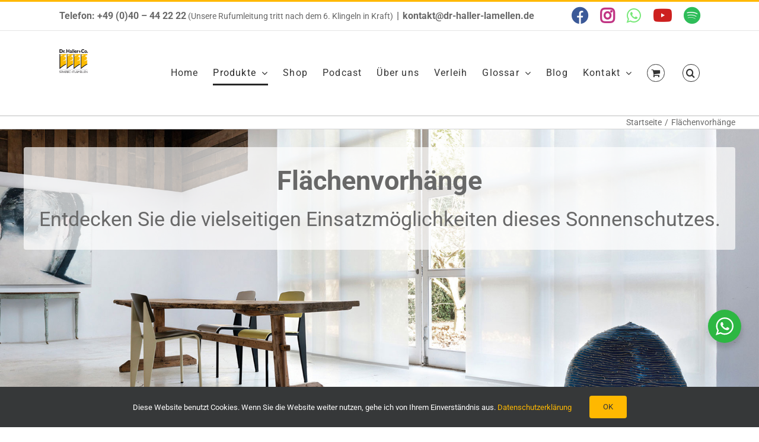

--- FILE ---
content_type: text/html; charset=UTF-8
request_url: https://www.dr-haller-lamellen.de/flaechenvorhaenge/
body_size: 30385
content:
<!DOCTYPE html>
<html class="avada-html-layout-wide avada-html-header-position-top avada-is-100-percent-template" lang="de" prefix="og: http://ogp.me/ns# fb: http://ogp.me/ns/fb#">
<head>
	<meta http-equiv="X-UA-Compatible" content="IE=edge" />
	<meta http-equiv="Content-Type" content="text/html; charset=utf-8"/>
	<meta name="viewport" content="width=device-width, initial-scale=1" />
	<meta name='robots' content='index, follow, max-image-preview:large, max-snippet:-1, max-video-preview:-1' />
	<style>img:is([sizes="auto" i], [sizes^="auto," i]) { contain-intrinsic-size: 3000px 1500px }</style>
	
	<!-- This site is optimized with the Yoast SEO plugin v26.7 - https://yoast.com/wordpress/plugins/seo/ -->
	<title>Flächenvorhänge - Dr. Haller Lamellen</title>
	<meta name="description" content="Entdecken Sie die flexiblen Einsatzmöglichkeiten unserer Flächenvorhänge. Vielfältige Designs für Flächenvorhänge von Dr. Haller + Co." />
	<link rel="canonical" href="https://www.dr-haller-lamellen.de/flaechenvorhaenge/" />
	<meta property="og:locale" content="de_DE" />
	<meta property="og:type" content="article" />
	<meta property="og:title" content="Flächenvorhänge - Dr. Haller Lamellen" />
	<meta property="og:description" content="Entdecken Sie die flexiblen Einsatzmöglichkeiten unserer Flächenvorhänge. Vielfältige Designs für Flächenvorhänge von Dr. Haller + Co." />
	<meta property="og:url" content="https://www.dr-haller-lamellen.de/flaechenvorhaenge/" />
	<meta property="og:site_name" content="Dr. Haller Lamellen" />
	<meta property="article:modified_time" content="2021-01-18T10:28:38+00:00" />
	<meta name="twitter:card" content="summary_large_image" />
	<script type="application/ld+json" class="yoast-schema-graph">{"@context":"https://schema.org","@graph":[{"@type":"WebPage","@id":"https://www.dr-haller-lamellen.de/flaechenvorhaenge/","url":"https://www.dr-haller-lamellen.de/flaechenvorhaenge/","name":"Flächenvorhänge - Dr. Haller Lamellen","isPartOf":{"@id":"https://www.dr-haller-lamellen.de/#website"},"datePublished":"2020-05-16T08:16:41+00:00","dateModified":"2021-01-18T10:28:38+00:00","description":"Entdecken Sie die flexiblen Einsatzmöglichkeiten unserer Flächenvorhänge. Vielfältige Designs für Flächenvorhänge von Dr. Haller + Co.","breadcrumb":{"@id":"https://www.dr-haller-lamellen.de/flaechenvorhaenge/#breadcrumb"},"inLanguage":"de","potentialAction":[{"@type":"ReadAction","target":["https://www.dr-haller-lamellen.de/flaechenvorhaenge/"]}]},{"@type":"BreadcrumbList","@id":"https://www.dr-haller-lamellen.de/flaechenvorhaenge/#breadcrumb","itemListElement":[{"@type":"ListItem","position":1,"name":"Startseite","item":"https://www.dr-haller-lamellen.de/"},{"@type":"ListItem","position":2,"name":"Flächenvorhänge"}]},{"@type":"WebSite","@id":"https://www.dr-haller-lamellen.de/#website","url":"https://www.dr-haller-lamellen.de/","name":"Dr. Haller Lamellen","description":"Ihr Spezialist für Lamellenvorhänge in Norddeutschland","publisher":{"@id":"https://www.dr-haller-lamellen.de/#organization"},"potentialAction":[{"@type":"SearchAction","target":{"@type":"EntryPoint","urlTemplate":"https://www.dr-haller-lamellen.de/?s={search_term_string}"},"query-input":{"@type":"PropertyValueSpecification","valueRequired":true,"valueName":"search_term_string"}}],"inLanguage":"de"},{"@type":"Organization","@id":"https://www.dr-haller-lamellen.de/#organization","name":"Dr. Haller + Co.","alternateName":"Dr. Haller + Co.","url":"https://www.dr-haller-lamellen.de/","logo":{"@type":"ImageObject","inLanguage":"de","@id":"https://www.dr-haller-lamellen.de/#/schema/logo/image/","url":"https://www.dr-haller-lamellen.de/wp-content/uploads/2023/02/Dr-Haller-Logo-Yoast.jpg","contentUrl":"https://www.dr-haller-lamellen.de/wp-content/uploads/2023/02/Dr-Haller-Logo-Yoast.jpg","width":696,"height":696,"caption":"Dr. Haller + Co."},"image":{"@id":"https://www.dr-haller-lamellen.de/#/schema/logo/image/"}}]}</script>
	<!-- / Yoast SEO plugin. -->


<link rel="alternate" type="application/rss+xml" title="Dr. Haller Lamellen &raquo; Feed" href="https://www.dr-haller-lamellen.de/feed/" />
<link rel="alternate" type="application/rss+xml" title="Dr. Haller Lamellen &raquo; Kommentar-Feed" href="https://www.dr-haller-lamellen.de/comments/feed/" />
					<link rel="shortcut icon" href="https://www.dr-haller-lamellen.de/wp-content/uploads/2021/01/Dr-Haller-Logo-Instagram-180x180px.jpg" type="image/x-icon" />
		
					<!-- Apple Touch Icon -->
			<link rel="apple-touch-icon" sizes="180x180" href="https://www.dr-haller-lamellen.de/wp-content/uploads/2021/01/Dr-Haller-Logo-Instagram-180x180px.jpg">
		
					<!-- Android Icon -->
			<link rel="icon" sizes="192x192" href="https://www.dr-haller-lamellen.de/wp-content/uploads/2021/01/Dr-Haller-Logo-Instagram-180x180px.jpg">
		
					<!-- MS Edge Icon -->
			<meta name="msapplication-TileImage" content="https://www.dr-haller-lamellen.de/wp-content/uploads/2021/01/Dr-Haller-Logo-Instagram-180x180px.jpg">
									<meta name="description" content="Flächenvorhänge Entdecken Sie die vielseitigen Einsatzmöglichkeiten dieses Sonnenschutzes.    

Funktion und Ästhetik vereint Ein Flächenvorhang vereint Funktion und Ästhetik. Zumal er in modernen Bauten mit großen Fensterfronten Einsatzmöglichkeiten bietet. Denn Flächenvorhänge durchfluten den Raum mit viel Licht, soviel wie sie gerade benötigen.     

Unsere Bildergalerie Ideen für eine kreative Raumgestaltung"/>
				
		<meta property="og:locale" content="de_DE_formal"/>
		<meta property="og:type" content="article"/>
		<meta property="og:site_name" content="Dr. Haller Lamellen"/>
		<meta property="og:title" content="Flächenvorhänge - Dr. Haller Lamellen"/>
				<meta property="og:description" content="Flächenvorhänge Entdecken Sie die vielseitigen Einsatzmöglichkeiten dieses Sonnenschutzes.    

Funktion und Ästhetik vereint Ein Flächenvorhang vereint Funktion und Ästhetik. Zumal er in modernen Bauten mit großen Fensterfronten Einsatzmöglichkeiten bietet. Denn Flächenvorhänge durchfluten den Raum mit viel Licht, soviel wie sie gerade benötigen.     

Unsere Bildergalerie Ideen für eine kreative Raumgestaltung"/>
				<meta property="og:url" content="https://www.dr-haller-lamellen.de/flaechenvorhaenge/"/>
													<meta property="article:modified_time" content="2021-01-18T10:28:38+01:00"/>
											<meta property="og:image" content="https://www.dr-haller-lamellen.de/wp-content/uploads/2020/12/logo.png"/>
		<meta property="og:image:width" content="95"/>
		<meta property="og:image:height" content="80"/>
		<meta property="og:image:type" content="image/png"/>
				<link rel='stylesheet' id='wp-block-library-css' href='https://www.dr-haller-lamellen.de/wp-includes/css/dist/block-library/style.min.css?ver=6.7.4' type='text/css' media='all' />
<style id='wp-block-library-theme-inline-css' type='text/css'>
.wp-block-audio :where(figcaption){color:#555;font-size:13px;text-align:center}.is-dark-theme .wp-block-audio :where(figcaption){color:#ffffffa6}.wp-block-audio{margin:0 0 1em}.wp-block-code{border:1px solid #ccc;border-radius:4px;font-family:Menlo,Consolas,monaco,monospace;padding:.8em 1em}.wp-block-embed :where(figcaption){color:#555;font-size:13px;text-align:center}.is-dark-theme .wp-block-embed :where(figcaption){color:#ffffffa6}.wp-block-embed{margin:0 0 1em}.blocks-gallery-caption{color:#555;font-size:13px;text-align:center}.is-dark-theme .blocks-gallery-caption{color:#ffffffa6}:root :where(.wp-block-image figcaption){color:#555;font-size:13px;text-align:center}.is-dark-theme :root :where(.wp-block-image figcaption){color:#ffffffa6}.wp-block-image{margin:0 0 1em}.wp-block-pullquote{border-bottom:4px solid;border-top:4px solid;color:currentColor;margin-bottom:1.75em}.wp-block-pullquote cite,.wp-block-pullquote footer,.wp-block-pullquote__citation{color:currentColor;font-size:.8125em;font-style:normal;text-transform:uppercase}.wp-block-quote{border-left:.25em solid;margin:0 0 1.75em;padding-left:1em}.wp-block-quote cite,.wp-block-quote footer{color:currentColor;font-size:.8125em;font-style:normal;position:relative}.wp-block-quote:where(.has-text-align-right){border-left:none;border-right:.25em solid;padding-left:0;padding-right:1em}.wp-block-quote:where(.has-text-align-center){border:none;padding-left:0}.wp-block-quote.is-large,.wp-block-quote.is-style-large,.wp-block-quote:where(.is-style-plain){border:none}.wp-block-search .wp-block-search__label{font-weight:700}.wp-block-search__button{border:1px solid #ccc;padding:.375em .625em}:where(.wp-block-group.has-background){padding:1.25em 2.375em}.wp-block-separator.has-css-opacity{opacity:.4}.wp-block-separator{border:none;border-bottom:2px solid;margin-left:auto;margin-right:auto}.wp-block-separator.has-alpha-channel-opacity{opacity:1}.wp-block-separator:not(.is-style-wide):not(.is-style-dots){width:100px}.wp-block-separator.has-background:not(.is-style-dots){border-bottom:none;height:1px}.wp-block-separator.has-background:not(.is-style-wide):not(.is-style-dots){height:2px}.wp-block-table{margin:0 0 1em}.wp-block-table td,.wp-block-table th{word-break:normal}.wp-block-table :where(figcaption){color:#555;font-size:13px;text-align:center}.is-dark-theme .wp-block-table :where(figcaption){color:#ffffffa6}.wp-block-video :where(figcaption){color:#555;font-size:13px;text-align:center}.is-dark-theme .wp-block-video :where(figcaption){color:#ffffffa6}.wp-block-video{margin:0 0 1em}:root :where(.wp-block-template-part.has-background){margin-bottom:0;margin-top:0;padding:1.25em 2.375em}
</style>
<link rel='stylesheet' id='nta-css-popup-css' href='https://www.dr-haller-lamellen.de/wp-content/plugins/wp-whatsapp/assets/dist/css/style.css?ver=6.7.4' type='text/css' media='all' />
<style id='classic-theme-styles-inline-css' type='text/css'>
/*! This file is auto-generated */
.wp-block-button__link{color:#fff;background-color:#32373c;border-radius:9999px;box-shadow:none;text-decoration:none;padding:calc(.667em + 2px) calc(1.333em + 2px);font-size:1.125em}.wp-block-file__button{background:#32373c;color:#fff;text-decoration:none}
</style>
<style id='global-styles-inline-css' type='text/css'>
:root{--wp--preset--aspect-ratio--square: 1;--wp--preset--aspect-ratio--4-3: 4/3;--wp--preset--aspect-ratio--3-4: 3/4;--wp--preset--aspect-ratio--3-2: 3/2;--wp--preset--aspect-ratio--2-3: 2/3;--wp--preset--aspect-ratio--16-9: 16/9;--wp--preset--aspect-ratio--9-16: 9/16;--wp--preset--color--black: #000000;--wp--preset--color--cyan-bluish-gray: #abb8c3;--wp--preset--color--white: #ffffff;--wp--preset--color--pale-pink: #f78da7;--wp--preset--color--vivid-red: #cf2e2e;--wp--preset--color--luminous-vivid-orange: #ff6900;--wp--preset--color--luminous-vivid-amber: #fcb900;--wp--preset--color--light-green-cyan: #7bdcb5;--wp--preset--color--vivid-green-cyan: #00d084;--wp--preset--color--pale-cyan-blue: #8ed1fc;--wp--preset--color--vivid-cyan-blue: #0693e3;--wp--preset--color--vivid-purple: #9b51e0;--wp--preset--color--awb-color-1: rgba(255,255,255,1);--wp--preset--color--awb-color-2: rgba(246,246,246,1);--wp--preset--color--awb-color-3: rgba(226,226,226,1);--wp--preset--color--awb-color-4: rgba(255,184,0,1);--wp--preset--color--awb-color-5: rgba(104,104,104,1);--wp--preset--color--awb-color-6: rgba(51,51,51,1);--wp--preset--color--awb-color-7: rgba(33,41,52,1);--wp--preset--color--awb-color-8: rgba(0,0,0,1);--wp--preset--color--awb-color-custom-10: rgba(101,188,123,1);--wp--preset--color--awb-color-custom-11: rgba(74,78,87,1);--wp--preset--color--awb-color-custom-12: rgba(116,116,116,1);--wp--preset--color--awb-color-custom-13: rgba(224,222,222,1);--wp--preset--color--awb-color-custom-14: rgba(242,243,245,0.7);--wp--preset--color--awb-color-custom-15: rgba(54,56,57,1);--wp--preset--color--awb-color-custom-16: rgba(229,229,229,1);--wp--preset--color--awb-color-custom-17: rgba(242,243,245,1);--wp--preset--gradient--vivid-cyan-blue-to-vivid-purple: linear-gradient(135deg,rgba(6,147,227,1) 0%,rgb(155,81,224) 100%);--wp--preset--gradient--light-green-cyan-to-vivid-green-cyan: linear-gradient(135deg,rgb(122,220,180) 0%,rgb(0,208,130) 100%);--wp--preset--gradient--luminous-vivid-amber-to-luminous-vivid-orange: linear-gradient(135deg,rgba(252,185,0,1) 0%,rgba(255,105,0,1) 100%);--wp--preset--gradient--luminous-vivid-orange-to-vivid-red: linear-gradient(135deg,rgba(255,105,0,1) 0%,rgb(207,46,46) 100%);--wp--preset--gradient--very-light-gray-to-cyan-bluish-gray: linear-gradient(135deg,rgb(238,238,238) 0%,rgb(169,184,195) 100%);--wp--preset--gradient--cool-to-warm-spectrum: linear-gradient(135deg,rgb(74,234,220) 0%,rgb(151,120,209) 20%,rgb(207,42,186) 40%,rgb(238,44,130) 60%,rgb(251,105,98) 80%,rgb(254,248,76) 100%);--wp--preset--gradient--blush-light-purple: linear-gradient(135deg,rgb(255,206,236) 0%,rgb(152,150,240) 100%);--wp--preset--gradient--blush-bordeaux: linear-gradient(135deg,rgb(254,205,165) 0%,rgb(254,45,45) 50%,rgb(107,0,62) 100%);--wp--preset--gradient--luminous-dusk: linear-gradient(135deg,rgb(255,203,112) 0%,rgb(199,81,192) 50%,rgb(65,88,208) 100%);--wp--preset--gradient--pale-ocean: linear-gradient(135deg,rgb(255,245,203) 0%,rgb(182,227,212) 50%,rgb(51,167,181) 100%);--wp--preset--gradient--electric-grass: linear-gradient(135deg,rgb(202,248,128) 0%,rgb(113,206,126) 100%);--wp--preset--gradient--midnight: linear-gradient(135deg,rgb(2,3,129) 0%,rgb(40,116,252) 100%);--wp--preset--font-size--small: 12px;--wp--preset--font-size--medium: 20px;--wp--preset--font-size--large: 24px;--wp--preset--font-size--x-large: 42px;--wp--preset--font-size--normal: 16px;--wp--preset--font-size--xlarge: 32px;--wp--preset--font-size--huge: 48px;--wp--preset--spacing--20: 0.44rem;--wp--preset--spacing--30: 0.67rem;--wp--preset--spacing--40: 1rem;--wp--preset--spacing--50: 1.5rem;--wp--preset--spacing--60: 2.25rem;--wp--preset--spacing--70: 3.38rem;--wp--preset--spacing--80: 5.06rem;--wp--preset--shadow--natural: 6px 6px 9px rgba(0, 0, 0, 0.2);--wp--preset--shadow--deep: 12px 12px 50px rgba(0, 0, 0, 0.4);--wp--preset--shadow--sharp: 6px 6px 0px rgba(0, 0, 0, 0.2);--wp--preset--shadow--outlined: 6px 6px 0px -3px rgba(255, 255, 255, 1), 6px 6px rgba(0, 0, 0, 1);--wp--preset--shadow--crisp: 6px 6px 0px rgba(0, 0, 0, 1);}:where(.is-layout-flex){gap: 0.5em;}:where(.is-layout-grid){gap: 0.5em;}body .is-layout-flex{display: flex;}.is-layout-flex{flex-wrap: wrap;align-items: center;}.is-layout-flex > :is(*, div){margin: 0;}body .is-layout-grid{display: grid;}.is-layout-grid > :is(*, div){margin: 0;}:where(.wp-block-columns.is-layout-flex){gap: 2em;}:where(.wp-block-columns.is-layout-grid){gap: 2em;}:where(.wp-block-post-template.is-layout-flex){gap: 1.25em;}:where(.wp-block-post-template.is-layout-grid){gap: 1.25em;}.has-black-color{color: var(--wp--preset--color--black) !important;}.has-cyan-bluish-gray-color{color: var(--wp--preset--color--cyan-bluish-gray) !important;}.has-white-color{color: var(--wp--preset--color--white) !important;}.has-pale-pink-color{color: var(--wp--preset--color--pale-pink) !important;}.has-vivid-red-color{color: var(--wp--preset--color--vivid-red) !important;}.has-luminous-vivid-orange-color{color: var(--wp--preset--color--luminous-vivid-orange) !important;}.has-luminous-vivid-amber-color{color: var(--wp--preset--color--luminous-vivid-amber) !important;}.has-light-green-cyan-color{color: var(--wp--preset--color--light-green-cyan) !important;}.has-vivid-green-cyan-color{color: var(--wp--preset--color--vivid-green-cyan) !important;}.has-pale-cyan-blue-color{color: var(--wp--preset--color--pale-cyan-blue) !important;}.has-vivid-cyan-blue-color{color: var(--wp--preset--color--vivid-cyan-blue) !important;}.has-vivid-purple-color{color: var(--wp--preset--color--vivid-purple) !important;}.has-black-background-color{background-color: var(--wp--preset--color--black) !important;}.has-cyan-bluish-gray-background-color{background-color: var(--wp--preset--color--cyan-bluish-gray) !important;}.has-white-background-color{background-color: var(--wp--preset--color--white) !important;}.has-pale-pink-background-color{background-color: var(--wp--preset--color--pale-pink) !important;}.has-vivid-red-background-color{background-color: var(--wp--preset--color--vivid-red) !important;}.has-luminous-vivid-orange-background-color{background-color: var(--wp--preset--color--luminous-vivid-orange) !important;}.has-luminous-vivid-amber-background-color{background-color: var(--wp--preset--color--luminous-vivid-amber) !important;}.has-light-green-cyan-background-color{background-color: var(--wp--preset--color--light-green-cyan) !important;}.has-vivid-green-cyan-background-color{background-color: var(--wp--preset--color--vivid-green-cyan) !important;}.has-pale-cyan-blue-background-color{background-color: var(--wp--preset--color--pale-cyan-blue) !important;}.has-vivid-cyan-blue-background-color{background-color: var(--wp--preset--color--vivid-cyan-blue) !important;}.has-vivid-purple-background-color{background-color: var(--wp--preset--color--vivid-purple) !important;}.has-black-border-color{border-color: var(--wp--preset--color--black) !important;}.has-cyan-bluish-gray-border-color{border-color: var(--wp--preset--color--cyan-bluish-gray) !important;}.has-white-border-color{border-color: var(--wp--preset--color--white) !important;}.has-pale-pink-border-color{border-color: var(--wp--preset--color--pale-pink) !important;}.has-vivid-red-border-color{border-color: var(--wp--preset--color--vivid-red) !important;}.has-luminous-vivid-orange-border-color{border-color: var(--wp--preset--color--luminous-vivid-orange) !important;}.has-luminous-vivid-amber-border-color{border-color: var(--wp--preset--color--luminous-vivid-amber) !important;}.has-light-green-cyan-border-color{border-color: var(--wp--preset--color--light-green-cyan) !important;}.has-vivid-green-cyan-border-color{border-color: var(--wp--preset--color--vivid-green-cyan) !important;}.has-pale-cyan-blue-border-color{border-color: var(--wp--preset--color--pale-cyan-blue) !important;}.has-vivid-cyan-blue-border-color{border-color: var(--wp--preset--color--vivid-cyan-blue) !important;}.has-vivid-purple-border-color{border-color: var(--wp--preset--color--vivid-purple) !important;}.has-vivid-cyan-blue-to-vivid-purple-gradient-background{background: var(--wp--preset--gradient--vivid-cyan-blue-to-vivid-purple) !important;}.has-light-green-cyan-to-vivid-green-cyan-gradient-background{background: var(--wp--preset--gradient--light-green-cyan-to-vivid-green-cyan) !important;}.has-luminous-vivid-amber-to-luminous-vivid-orange-gradient-background{background: var(--wp--preset--gradient--luminous-vivid-amber-to-luminous-vivid-orange) !important;}.has-luminous-vivid-orange-to-vivid-red-gradient-background{background: var(--wp--preset--gradient--luminous-vivid-orange-to-vivid-red) !important;}.has-very-light-gray-to-cyan-bluish-gray-gradient-background{background: var(--wp--preset--gradient--very-light-gray-to-cyan-bluish-gray) !important;}.has-cool-to-warm-spectrum-gradient-background{background: var(--wp--preset--gradient--cool-to-warm-spectrum) !important;}.has-blush-light-purple-gradient-background{background: var(--wp--preset--gradient--blush-light-purple) !important;}.has-blush-bordeaux-gradient-background{background: var(--wp--preset--gradient--blush-bordeaux) !important;}.has-luminous-dusk-gradient-background{background: var(--wp--preset--gradient--luminous-dusk) !important;}.has-pale-ocean-gradient-background{background: var(--wp--preset--gradient--pale-ocean) !important;}.has-electric-grass-gradient-background{background: var(--wp--preset--gradient--electric-grass) !important;}.has-midnight-gradient-background{background: var(--wp--preset--gradient--midnight) !important;}.has-small-font-size{font-size: var(--wp--preset--font-size--small) !important;}.has-medium-font-size{font-size: var(--wp--preset--font-size--medium) !important;}.has-large-font-size{font-size: var(--wp--preset--font-size--large) !important;}.has-x-large-font-size{font-size: var(--wp--preset--font-size--x-large) !important;}
:where(.wp-block-post-template.is-layout-flex){gap: 1.25em;}:where(.wp-block-post-template.is-layout-grid){gap: 1.25em;}
:where(.wp-block-columns.is-layout-flex){gap: 2em;}:where(.wp-block-columns.is-layout-grid){gap: 2em;}
:root :where(.wp-block-pullquote){font-size: 1.5em;line-height: 1.6;}
</style>
<link rel='stylesheet' id='dashicons-css' href='https://www.dr-haller-lamellen.de/wp-includes/css/dashicons.min.css?ver=6.7.4' type='text/css' media='all' />
<link rel='stylesheet' id='pewc-style-css' href='https://www.dr-haller-lamellen.de/wp-content/plugins/product-extras-for-woocommerce/assets/css/style.css?ver=3.26.8' type='text/css' media='all' />
<style id='pewc-style-inline-css' type='text/css'>

	ul.pewc-product-extra-groups label {
		font-weight: normal !important
	}
	.pewc-preset-style .child-product-wrapper {
		-webkit-justify-content: space-around;
		justify-content: space-around
	}
	.pewc-item-field-wrapper label {
		cursor: pointer
	}
	.pewc-preset-style .pewc-radio-images-wrapper:not(.pewc-components-wrapper),
	.pewc-preset-style .pewc-checkboxes-images-wrapper:not(.pewc-components-wrapper) {
		-webkit-justify-content: space-between;
		justify-content: space-between
	}
	.pewc-preset-style .pewc-radio-list-wrapper .pewc-radio-wrapper,
	.pewc-preset-style .pewc-checkboxes-list-wrapper .pewc-checkbox-wrapper {
		position: relative;
	}
	.pewc-preset-style .pewc-item-products input[type=number].pewc-child-quantity-field.pewc-independent-quantity-field {
		margin-top: 0
	}
	.pewc-preset-style input[type=number].pewc-child-quantity-field {
		margin-left: 0
	}
	.pewc-product-extra-groups .dd-options li {
		margin-bottom: 0
	}
	.pewc-product-extra-groups .dd-options li a,
	.pewc-product-extra-groups .dd-selected {
		padding: 1em
	}
	.pewc-product-extra-groups .dd-pointer {
		right: 1em
	}
	.pewc-product-extra-groups .dd-pointer:after {
		content: "";
	  width: 0.8em;
	  height: 0.5em;
	  background-color: var(--select-arrow);
	  clip-path: polygon(100% 0%, 0 0%, 50% 100%);
	}
	p.pewc-description {
		margin-top: 1em
	}
	
	.pewc-style-shadow .pewc-item {
		padding: 2em;
		margin-bottom: 3em;
		box-shadow: 0px 23px 56px #f1f1f1;
		background: transparent;
		border: 2px solid #f7f7f7;
		border-radius: 0.5em;
		transition: 0.3s box-shadow
	}
	.pewc-style-shadow .pewc-groups-standard .pewc-item {
		width: 95%;
	}
	.pewc-preset-style .pewc-checkbox-form-label,
	.pewc-preset-style .pewc-radio-form-label,
	.pewc-preset-style .pewc-item-field-wrapper,
	.pewc-preset-style .pewc-item-checkbox label {
		display: block;
		position: relative;
		margin-bottom: 12px;
		cursor: pointer;
		-webkit-user-select: none;
		-moz-user-select: none;
		-ms-user-select: none;
		user-select: none;
	}
	.pewc-preset-style .pewc-force-quantity .pewc-component-wrapper,
	.pewc-preset-style .pewc-force-quantity .pewc-component-wrapper img {
		cursor: not-allowed
	}
	.pewc-preset-style .has-enhanced-tooltip .pewc-item-field-wrapper {
		cursor: auto;
	}
	.pewc-preset-style .has-enhanced-tooltip span.pewc-tooltip-button {
		color: rgba( 33,150,243, 1 );
	}
	.pewc-preset-style .has-enhanced-tooltip span.pewc-tooltip-button:hover {
		color: inherit;
	}
	
	.pewc-preset-style .pewc-checkbox-form-label label,
	.pewc-preset-style .pewc-radio-form-label label,
	.pewc-preset-style .pewc-option-list .pewc-item-field-wrapper label,
	.pewc-preset-style .pewc-checkboxes-list-desc-wrapper,
	.pewc-preset-style .pewc-radio-list-desc-wrapper,
	.pewc-preset-style .pewc-option-list td label {
		padding-left: 35px;
	}
	.pewc-preset-style label.pewc-field-label {
		padding-left: 0
	}
	.pewc-preset-style .pewc-checkbox-form-label input,
	.pewc-preset-style .pewc-radio-form-label input,
	.pewc-preset-style .pewc-item-field-wrapper input[type="checkbox"],
	.pewc-preset-style .pewc-item-field-wrapper input[type="radio"],
	.pewc-preset-style input[type="checkbox"].pewc-form-field,
	.pewc-preset-style input[type="checkbox"].pewc-checkbox-form-field,
	.pewc-preset-style input[type="radio"].pewc-radio-form-field {
		position: absolute;
		opacity: 0;
		cursor: pointer;
		height: 0;
		width: 0;
	}
	.pewc-preset-style .pewc-checkbox-form-label span.pewc-theme-element,
	.pewc-preset-style .pewc-radio-form-label span.pewc-theme-element,
	.pewc-preset-style .pewc-item-field-wrapper span.pewc-theme-element,
	.pewc-preset-style .pewc-item-checkbox span.pewc-theme-element,
	.pewc-preset-style .pewc-checkbox-wrapper span.pewc-theme-element,
	.pewc-preset-style .pewc-radio-wrapper span.pewc-theme-element {
		content: "";
		position: absolute;
		top: 0;
		left: 0;
		height: 25px;
		width: 25px;
		background: #eee;
		cursor: pointer
	}
	.pewc-style-colour .pewc-checkbox-form-label span.pewc-theme-element,
	.pewc-style-colour .pewc-radio-form-label span.pewc-theme-element,
	.pewc-style-colour .pewc-item-field-wrapper span.pewc-theme-element,
	.pewc-style-colour .pewc-item-checkbox span.pewc-theme-element,
	.pewc-style-colour .pewc-checkbox-wrapper span.pewc-theme-element,
	.pewc-style-colour .pewc-radio-wrapper span.pewc-theme-element {
		background: rgba( 33,150,243, 0.2 );
	}
	.pewc-preset-style .pewc-item-field-wrapper .pewc-checkboxes-list-wrapper span.pewc-theme-element,
	.pewc-preset-style .pewc-item-field-wrapper .pewc-radio-list-wrapper span.pewc-theme-element,
	.pewc-style-colour .pewc-checkbox-wrapper span.pewc-theme-element {
		top: 50%;
		transform: translateY( -50% )
	}
	.pewc-preset-style .pewc-radio-form-label span.pewc-theme-element,
	.pewc-preset-style .pewc-radio-list-label-wrapper span.pewc-theme-element,
	.pewc-preset-style .pewc-radio-wrapper span.pewc-theme-element {
		border-radius: 50%
	}
	.pewc-preset-style .pewc-checkbox-form-label span.pewc-theme-element:hover,
	.pewc-preset-style .pewc-radio-form-label span.pewc-theme-element:hover,
	.pewc-preset-style .pewc-item-field-wrapper span.pewc-theme-element:hover,
	.pewc-preset-style .pewc-item-checkbox span.pewc-theme-element:hover,
	.pewc-style-colour .pewc-checkbox-wrapper span.pewc-theme-element:hover,
	.pewc-style-colour .pewc-radio-wrapper span.pewc-theme-element:hover {
		background: #ddd;
		transition: background 0.2s;
	}
	.pewc-style-colour .pewc-checkbox-form-label span.pewc-theme-element:hover,
	.pewc-style-colour .pewc-radio-form-label span.pewc-theme-element:hover,
	.pewc-style-colour .pewc-item-field-wrapper span.pewc-theme-element:hover,
	.pewc-style-colour .pewc-item-checkbox span.pewc-theme-element:hover,
	.pewc-style-colour .pewc-checkbox-wrapper span.pewc-theme-element:hover,
	.pewc-style-colour .pewc-radio-wrapper span.pewc-theme-element:hover {
		background: rgba( 33,150,243, 0.4 );
	}
	.pewc-preset-style .pewc-checkbox-form-label input:checked ~ span.pewc-theme-element,
	.pewc-preset-style .pewc-radio-form-label input:checked ~ span.pewc-theme-element,
	.pewc-preset-style .pewc-item-field-wrapper input:checked ~ span.pewc-theme-element,
	.pewc-preset-style .pewc-item-checkbox input:checked ~ span.pewc-theme-element,
	.pewc-preset-style .pewc-checkbox-wrapper input:checked ~ span.pewc-theme-element,
	.pewc-preset-style .pewc-radio-wrapper input:checked ~ span.pewc-theme-element {
		background: #2196F3;
	}
	.pewc-preset-style span.pewc-theme-element:after {
		content: "";
		position: absolute;
		display: none;
	}
	.pewc-preset-style .pewc-checkbox-form-label input:checked ~ span.pewc-theme-element:after,
	.pewc-preset-style .pewc-radio-form-label input:checked ~ span.pewc-theme-element:after,
	.pewc-preset-style .pewc-item-field-wrapper input:checked ~ span.pewc-theme-element:after,
	.pewc-preset-style .pewc-item-checkbox input:checked ~ span.pewc-theme-element:after,
	.pewc-preset-style .pewc-checkbox-wrapper input:checked ~ span.pewc-theme-element:after,
	.pewc-preset-style .pewc-radio-wrapper input:checked ~ span.pewc-theme-element:after {
		display: block;
	}
	.pewc-preset-style .pewc-checkbox-form-label span.pewc-theme-element:after,
	.pewc-preset-style .pewc-item-field-wrapper span.pewc-theme-element:after,
	.pewc-preset-style .pewc-item-checkbox span.pewc-theme-element:after,
	.pewc-preset-style .pewc-checkbox-wrapper span.pewc-theme-element:after,
	.pewc-preset-style .pewc-radio-wrapper span.pewc-theme-element:after {
		left: 9px;
		top: 5px;
		width: 5px;
		height: 10px;
		border: solid white;
		border-width: 0 3px 3px 0;
		-webkit-transform: rotate(45deg);
		-ms-transform: rotate(45deg);
		transform: rotate(45deg);
	}
	.pewc-preset-style .pewc-radio-form-label span.pewc-theme-element:after,
	.pewc-preset-style .pewc-radio-list-label-wrapper span.pewc-theme-element:after {
		top: 7px;
	  left: 7px;
	  width: 8px;
	  height: 8px;
	  border-radius: 50%;
	  background: white;
	}
	.pewc-preset-style .pewc-radio-image-wrapper,
	.pewc-preset-style .pewc-checkbox-image-wrapper {
		border: 2px solid #eee;
		padding: 0.5em;
		position: relative
	}
	.pewc-preset-style .pewc-item-products-radio .pewc-theme-element,
	.pewc-preset-style .pewc-item-products-checkboxes .pewc-theme-element,
	.pewc-preset-style .pewc-item-products-components .pewc-theme-element,
	.pewc-preset-style .pewc-item-image_swatch .pewc-theme-element {
		display: none
	}
	.pewc-preset-style.pewc-show-inputs .pewc-item-products-radio .checked .pewc-theme-element,
	.pewc-preset-style.pewc-show-inputs .pewc-item-products-checkboxes .checked .pewc-theme-element,
	.pewc-preset-style.pewc-show-inputs .pewc-item-products-components .checked .pewc-theme-element,
	.pewc-preset-style.pewc-show-inputs .pewc-item-image_swatch .checked .pewc-theme-element {
		display: block;
		top: 2px;
		left: 2px
	}
	.pewc-preset-style.pewc-show-inputs .pewc-radio-image-wrapper,
	.pewc-preset-style.pewc-show-inputs .pewc-checkbox-image-wrapper {
		border-width: 4px
	}
	.pewc-preset-style .pewc-item[not:.pewc-circular-swatches] .pewc-radio-image-wrapper.checked,
	.pewc-preset-style .pewc-item[not:.pewc-circular-swatches] .pewc-radio-image-wrapper:not(.pewc-checkbox-disabled):hover,
	.pewc-preset-style .pewc-item[not:.pewc-circular-swatches] .pewc-checkbox-image-wrapper.checked,
	.pewc-preset-style .child-product-wrapper:not(.pewc-column-wrapper) .pewc-checkbox-image-wrapper:not(.pewc-checkbox-disabled):hover {
		border: 2px solid #2196F3
	}
	.pewc-preset-style .pewc-radio-image-wrapper label input:checked + img,
	.pewc-preset-style .pewc-checkbox-image-wrapper label input:checked + img {
		border: 0
	}
	.pewc-preset-style .pewc-item-image_swatch .pewc-checkboxes-images-wrapper .pewc-checkbox-image-wrapper,
	.pewc-preset-style ul.pewc-product-extra-groups .pewc-item-image_swatch.pewc-item label,
	.pewc-preset-style .pewc-item-products .child-product-wrapper:not(.pewc-column-wrapper) .pewc-checkbox-image-wrapper:not(.pewc-component-wrapper),
	.pewc-preset-style .pewc-item-products .child-product-wrapper .pewc-radio-image-wrapper:not(.pewc-component-wrapper),
	.pewc-preset-style ul.pewc-product-extra-groups .pewc-item-products.pewc-item label {
		display: -webkit-flex !important;
		display: flex !important;
		-webkit-flex-direction: column;
		flex-direction: column;
	}
	.pewc-quantity-layout-grid .pewc-preset-style .pewc-checkbox-desc-wrapper,
	.pewc-quantity-layout-grid .pewc-preset-style .pewc-radio-desc-wrapper {
		margin-top: auto;
	}
	.pewc-preset-style .products-quantities-independent:not(.pewc-column-wrapper) .pewc-checkbox-desc-wrapper,
	.pewc-preset-style .products-quantities-independent:not(.pewc-column-wrapper) .pewc-radio-desc-wrapper {
		display: grid;
    	grid-template-columns: 80px 1fr;
		-webkit-align-items: center;
		align-items: center
	}
	.pewc-preset-style .pewc-text-swatch .pewc-checkbox-form-label:hover,
    .pewc-preset-style .pewc-text-swatch .pewc-radio-form-label:hover {
      border-color: #2196F3;
    }
	.pewc-preset-style .pewc-text-swatch .pewc-checkbox-form-label.active-swatch,
    .pewc-preset-style .pewc-text-swatch .pewc-radio-form-label.active-swatch {
		border-color: #2196F3;
      	background: #2196F3;
	  	color: #fff;
    }
	.pewc-range-slider {
		color: #2196F3;
	}
	.pewc-preset-style .wp-color-result-text {
		background-color: #f1f1f1;
    	/* padding: 0.5em 1em; */
	}
	.pewc-preset-style .pewc-item-field-wrapper .wp-color-result {
		padding-left: 3em !important;
    	font-size: inherit !important;
	}
	.pewc-preset-style .pewc-item input[type=number],
	.pewc-preset-style .pewc-item input[type=text],
	.pewc-preset-style .pewc-item textarea {
		padding: 0.5em 1em;
		background-color: #f7f7f7;
		outline: 0;
		border: 0;
		-webkit-appearance: none;
		box-sizing: border-box;
		font-weight: normal;
		box-shadow: none;
	}
	.pewc-style-simple .pewc-item input[type=number],
	.pewc-style-simple .pewc-item input[type=text],
	.pewc-style-simple .pewc-item textarea {
		background: none;
		border: 1px solid #ccc
	}
	.pewc-style-colour .pewc-item input[type=number],
	.pewc-style-colour .pewc-item input[type=text],
	.pewc-style-colour .pewc-item textarea {
    	background: rgba( 33,150,243, 0.1 );
	}
	.pewc-preset-style input[type=number]:focus,
	.pewc-preset-style input[type=text]:focus,
	.pewc-preset-style textarea:focus {
    	border: 1px solid rgba( 33,150,243, 0.2 );
	}
	.pewc-style-colour .dropzone {
		border-color: #2196F3;
		background: rgba( 33,150,243, 0.1 )
	}
	.pewc-select-wrapper select {
		background-color: transparent;
		border: none;
		padding: 0 1em 0 0;
		margin: 0;
		width: 100%;
		font-family: inherit;
		font-size: inherit;
		cursor: inherit;
		line-height: inherit;
		outline: none
	}
	.pewc-select-wrapper {
		width: 100%;
		border: 2px solid #eee;
		border-radius: 0;
		padding: 0.75em 0.75em;
		cursor: pointer;
		line-height: 1.1;
		background-color: #fff
	}
	.pewc-preset-style .select2-container--default .select2-selection--single {
		border: 2px solid #eee;
		border-radius: 0;
	}
	.pewc-preset-style .select2-container .select2-selection--single {
		height: auto;
		padding: 0.5em;
	}
	.pewc-preset-style .select2-container--default .select2-selection--single .select2-selection__arrow {
    top: 50%;
    transform: translateY(-50%);
	}
	.pewc-preset-style .dd-select {
		border: 2px solid #eee;
		background: white !important
	}
	.pewc-style-rounded .pewc-item-field-wrapper span.pewc-theme-element {
		border-radius: 0.5em
	}
	.pewc-preset-style.pewc-style-rounded .pewc-radio-form-label span.pewc-theme-element,
	.pewc-preset-style.pewc-style-rounded .pewc-radio-list-label-wrapper span.pewc-theme-element {
		border-radius: 50%
	}
	.pewc-style-rounded input[type=number],
	.pewc-style-rounded input[type=text],
	.pewc-style-rounded textarea,
	.pewc-style-rounded .pewc-radio-image-wrapper,
	.pewc-style-rounded .pewc-checkbox-image-wrapper,
	.pewc-style-rounded .pewc-select-wrapper,
	.pewc-style-rounded .dd-select,
	.pewc-style-rounded .dd-options,
	.pewc-style-rounded .dropzone {
		border-radius: 1em
	}
	.pewc-preset-style .pewc-groups-tabs .pewc-group-wrap {
		background: none;
		padding: 2em 2em 1em;
		margin-bottom: 1em;
		border: 1px solid #eee
	}
	.pewc-style-colour .pewc-groups-tabs .pewc-group-wrap {
		border: 1px solid rgba( 33,150,243, 0.1 );
	}
	.pewc-style-rounded .pewc-groups-tabs .pewc-group-wrap {
		border-radius: 1em;
		border-top-left-radius: 0
	}
	.pewc-preset-style .pewc-tabs-wrapper .pewc-tab {
		background: #f1f1f1;
    border: 1px solid #f1f1f1;
		border-bottom: 1px solid #fff;
    margin-bottom: -1px;
		transition: 0.3s background
	}
	.pewc-style-rounded .pewc-tabs-wrapper .pewc-tab {
		border-top-right-radius: 0.5em;
		border-top-left-radius: 0.5em;
	}
	.pewc-preset-style .pewc-tabs-wrapper .pewc-tab:hover {
		background: #ddd;
	}
	.pewc-style-colour .pewc-tabs-wrapper .pewc-tab {
		background: rgba( 33,150,243, 0.1 );
		border: 1px solid rgba( 33,150,243, 0.1 );
		border-bottom: 0;
	}
	.pewc-style-colour .pewc-tabs-wrapper .pewc-tab:hover {
		background: rgba( 33,150,243, 0.2 );
	}
	.pewc-preset-style .pewc-tabs-wrapper .pewc-tab.active-tab,
	.pewc-style-colour .pewc-tabs-wrapper .pewc-tab.active-tab {
		background: #fff;
		border-bottom-color: #fff
	}
	.pewc-preset-style .pewc-groups-accordion .pewc-group-wrap.group-active .pewc-group-content-wrapper {
		padding: 2em 0;
		background: none
	}
	.pewc-preset-style .pewc-groups-accordion .pewc-group-wrap h3 {
		background: #eee;
	}
	.pewc-style-colour .pewc-groups-accordion .pewc-group-wrap h3 {
		background: rgba( 33,150,243, 0.1 );
	}
	.pewc-style-colour .pewc-steps-wrapper .pewc-tab,
	.pewc-style-colour .pewc-groups-accordion .pewc-group-wrap h3 {
		background: rgba( 33,150,243, 0.1 );
	}
	.pewc-style-colour .pewc-steps-wrapper .pewc-tab:after,
	.pewc-style-colour .pewc-groups-accordion .pewc-group-wrap h3 {
		border-left-color: rgba( 33,150,243, 0.1 );
	}
	.pewc-style-colour .pewc-steps-wrapper .pewc-tab.active-tab,
	.pewc-style-colour .pewc-groups-accordion .pewc-group-wrap.group-active h3 {
		background: rgba( 33,150,243, 0.2 );
	}
	.pewc-style-colour .pewc-steps-wrapper .pewc-tab.active-tab:after,
	.pewc-style-colour .pewc-groups-accordion .pewc-group-wrap.group-active h3 {
		border-left-color: rgba( 33,150,243, 0.2 );
	}

	/* Add-Ons Ultimate character counter */
	.pewc-text-counter-container {float:right; margin-top: 1em;}
	.pewc-text-counter-container .pewc-current-count.error { color:#ff0000; }
	tr td .pewc-text-counter-container {float:none;}
</style>
<link rel='stylesheet' id='pewc-js-validation-css' href='https://www.dr-haller-lamellen.de/wp-content/plugins/product-extras-for-woocommerce/assets/css/js-validation.css?ver=3.26.8' type='text/css' media='all' />
<style id='woocommerce-inline-inline-css' type='text/css'>
.woocommerce form .form-row .required { visibility: visible; }
</style>
<link rel='stylesheet' id='paypalplus-woocommerce-front-css' href='https://www.dr-haller-lamellen.de/wp-content/plugins/woo-paypalplus/public/css/front.min.css?ver=1620468319' type='text/css' media='screen' />
<link rel='stylesheet' id='brands-styles-css' href='https://www.dr-haller-lamellen.de/wp-content/plugins/woocommerce/assets/css/brands.css?ver=10.1.3' type='text/css' media='all' />
<link rel='stylesheet' id='woocommerce-gzd-layout-css' href='https://www.dr-haller-lamellen.de/wp-content/plugins/woocommerce-germanized/build/static/layout-styles.css?ver=3.20.1' type='text/css' media='all' />
<style id='woocommerce-gzd-layout-inline-css' type='text/css'>
.woocommerce-checkout .shop_table { background-color: #eeeeee; } .product p.deposit-packaging-type { font-size: 1.25em !important; } p.woocommerce-shipping-destination { display: none; }
                .wc-gzd-nutri-score-value-a {
                    background: url(https://www.dr-haller-lamellen.de/wp-content/plugins/woocommerce-germanized/assets/images/nutri-score-a.svg) no-repeat;
                }
                .wc-gzd-nutri-score-value-b {
                    background: url(https://www.dr-haller-lamellen.de/wp-content/plugins/woocommerce-germanized/assets/images/nutri-score-b.svg) no-repeat;
                }
                .wc-gzd-nutri-score-value-c {
                    background: url(https://www.dr-haller-lamellen.de/wp-content/plugins/woocommerce-germanized/assets/images/nutri-score-c.svg) no-repeat;
                }
                .wc-gzd-nutri-score-value-d {
                    background: url(https://www.dr-haller-lamellen.de/wp-content/plugins/woocommerce-germanized/assets/images/nutri-score-d.svg) no-repeat;
                }
                .wc-gzd-nutri-score-value-e {
                    background: url(https://www.dr-haller-lamellen.de/wp-content/plugins/woocommerce-germanized/assets/images/nutri-score-e.svg) no-repeat;
                }
            
</style>
<link rel='stylesheet' id='fusion-dynamic-css-css' href='https://www.dr-haller-lamellen.de/wp-content/uploads/fusion-styles/b9694ed6e41e952dabb27447bea7ca77.min.css?ver=3.11.15' type='text/css' media='all' />
<script type="text/javascript" src="https://www.dr-haller-lamellen.de/wp-includes/js/jquery/jquery.min.js?ver=3.7.1" id="jquery-core-js"></script>
<script type="text/javascript" src="https://www.dr-haller-lamellen.de/wp-includes/js/jquery/jquery-migrate.min.js?ver=3.4.1" id="jquery-migrate-js"></script>
<script type="text/javascript" src="https://www.dr-haller-lamellen.de/wp-content/plugins/woocommerce/assets/js/jquery-blockui/jquery.blockUI.min.js?ver=2.7.0-wc.10.1.3" id="jquery-blockui-js" data-wp-strategy="defer"></script>
<script type="text/javascript" id="wc-add-to-cart-js-extra">
/* <![CDATA[ */
var wc_add_to_cart_params = {"ajax_url":"\/wp-admin\/admin-ajax.php","wc_ajax_url":"\/?wc-ajax=%%endpoint%%","i18n_view_cart":"Warenkorb anzeigen","cart_url":"https:\/\/www.dr-haller-lamellen.de\/warenkorb\/","is_cart":"","cart_redirect_after_add":"no"};
/* ]]> */
</script>
<script type="text/javascript" src="https://www.dr-haller-lamellen.de/wp-content/plugins/woocommerce/assets/js/frontend/add-to-cart.min.js?ver=10.1.3" id="wc-add-to-cart-js" defer="defer" data-wp-strategy="defer"></script>
<script type="text/javascript" src="https://www.dr-haller-lamellen.de/wp-content/plugins/woocommerce/assets/js/js-cookie/js.cookie.min.js?ver=2.1.4-wc.10.1.3" id="js-cookie-js" defer="defer" data-wp-strategy="defer"></script>
<script type="text/javascript" id="woocommerce-js-extra">
/* <![CDATA[ */
var woocommerce_params = {"ajax_url":"\/wp-admin\/admin-ajax.php","wc_ajax_url":"\/?wc-ajax=%%endpoint%%","i18n_password_show":"Passwort anzeigen","i18n_password_hide":"Passwort verbergen"};
/* ]]> */
</script>
<script type="text/javascript" src="https://www.dr-haller-lamellen.de/wp-content/plugins/woocommerce/assets/js/frontend/woocommerce.min.js?ver=10.1.3" id="woocommerce-js" defer="defer" data-wp-strategy="defer"></script>
<link rel="https://api.w.org/" href="https://www.dr-haller-lamellen.de/wp-json/" /><link rel="alternate" title="JSON" type="application/json" href="https://www.dr-haller-lamellen.de/wp-json/wp/v2/pages/245" /><link rel="EditURI" type="application/rsd+xml" title="RSD" href="https://www.dr-haller-lamellen.de/xmlrpc.php?rsd" />
<meta name="generator" content="WordPress 6.7.4" />
<meta name="generator" content="WooCommerce 10.1.3" />
<link rel='shortlink' href='https://www.dr-haller-lamellen.de/?p=245' />
<link rel="alternate" title="oEmbed (JSON)" type="application/json+oembed" href="https://www.dr-haller-lamellen.de/wp-json/oembed/1.0/embed?url=https%3A%2F%2Fwww.dr-haller-lamellen.de%2Fflaechenvorhaenge%2F" />
<link rel="alternate" title="oEmbed (XML)" type="text/xml+oembed" href="https://www.dr-haller-lamellen.de/wp-json/oembed/1.0/embed?url=https%3A%2F%2Fwww.dr-haller-lamellen.de%2Fflaechenvorhaenge%2F&#038;format=xml" />
  <style type="text/css">
    .pewc-group-content-wrapper {
      background-color:  !important;
    }
    ul.pewc-product-extra-groups {
      margin-left: px;
      margin-bottom: px;
      padding: px;
      background-color: ;
    }
    .pewc-product-extra-groups > li {
      margin-left: px;
      margin-bottom: px;
      padding-top: px;
      padding-bottom: px;
      padding-left: px;
      padding-right: px;
      background-color: ;
      color: 0;
    }

    
    
          .pewc-group-heading-wrapper h3 {
        color: #333;
      }
    
          .pewc-group-heading-wrapper h3 {
        font-size: 32px;
      }
    
          .pewc-preset-style .pewc-groups-accordion .pewc-group-wrap h3 {
        background-color: transparent;
      }
      .pewc-groups-accordion .pewc-group-heading-wrapper, .pewc-preset-style .pewc-groups-accordion .pewc-group-wrap h3 {
        background-color: #eee;
      }
    
          .pewc-group-description {
      color: #222;
      }
    
          .pewc-group-description {
        font-size: 18px;
      }
    
          .pewc-step-buttons .pewc-next-step-button[data-direction="next"] {
        background-color: #eee;
      }
              .pewc-step-buttons .pewc-next-step-button[data-direction="next"] {
        color: #222;
      }
    
          .pewc-step-buttons .pewc-next-step-button[data-direction="previous"] {
        background-color: #eee;
      }
              .pewc-step-buttons .pewc-next-step-button[data-direction="previous"] {
        color: #222;
      }
    
          .pewc-steps-wrapper .pewc-tab  {
        background: #f9f9f9;
      }
      .pewc-steps-wrapper .pewc-tab:after {
        border-left-color: #f9f9f9;
      }
    
          .pewc-steps-wrapper .pewc-tab.active-tab  {
        background: #f1f1f1;
      }
      .pewc-steps-wrapper .pewc-tab.active-tab:after {
        border-left-color: #f1f1f1;
      }
    
          .pewc-preset-style .pewc-tabs-wrapper .pewc-tab  {
        background: #f1f1f1;
        border-color: #f1f1f1;
        border-bottom-color: #fff;

      }
    
          .pewc-preset-style .pewc-tabs-wrapper .pewc-tab.active-tab  {
        background: #fff;
        border-bottom-color: #fff;
      }
    
          .pewc-groups-accordion .pewc-group-wrap h3::before {
        border-color: #222;
      }
    
          .pewc-groups-accordion .pewc-group-wrap h3::before {
        height: 0.3em;
        width: 0.3em;
      }
        
                textarea.pewc-form-field {
      height: em;
    }
          .pewc-has-hex .pewc-radio-images-wrapper[class*=" pewc-columns-"] .pewc-radio-image-wrapper,
      .pewc-hex {
        width: 60px;
      }
                .pewc-hex {
        height: 60px;
      }
          .pewc-preset-style .pewc-radio-image-wrapper.checked,
      .pewc-preset-style .pewc-checkbox-image-wrapper.checked,
      .pewc-preset-style .checked .pewc-hex {
        border-color:  #2196f3;
      }
      /* 3.25.4, so that hover is only applied on screens with mice */
      @media (pointer: fine) {
        .pewc-preset-style .pewc-radio-image-wrapper:hover,
        .pewc-preset-style .pewc-checkbox-image-wrapper:hover,
        .pewc-preset-style .pewc-radio-image-wrapper:hover .pewc-hex {
          border-color:  #2196f3;
        }
      }
          .pewc-preset-style .pewc-radio-image-wrapper,
      .pewc-preset-style .pewc-checkbox-image-wrapper {
        padding: 8px
      }
          .pewc-preset-style .products-quantities-independent:not(.pewc-column-wrapper) .pewc-checkbox-desc-wrapper,
      .pewc-preset-style .products-quantities-independent:not(.pewc-column-wrapper) .pewc-radio-desc-wrapper {
        display: grid;
      }
      </style>
  <style type="text/css" id="css-fb-visibility">@media screen and (max-width: 640px){.fusion-no-small-visibility{display:none !important;}body .sm-text-align-center{text-align:center !important;}body .sm-text-align-left{text-align:left !important;}body .sm-text-align-right{text-align:right !important;}body .sm-flex-align-center{justify-content:center !important;}body .sm-flex-align-flex-start{justify-content:flex-start !important;}body .sm-flex-align-flex-end{justify-content:flex-end !important;}body .sm-mx-auto{margin-left:auto !important;margin-right:auto !important;}body .sm-ml-auto{margin-left:auto !important;}body .sm-mr-auto{margin-right:auto !important;}body .fusion-absolute-position-small{position:absolute;top:auto;width:100%;}.awb-sticky.awb-sticky-small{ position: sticky; top: var(--awb-sticky-offset,0); }}@media screen and (min-width: 641px) and (max-width: 1024px){.fusion-no-medium-visibility{display:none !important;}body .md-text-align-center{text-align:center !important;}body .md-text-align-left{text-align:left !important;}body .md-text-align-right{text-align:right !important;}body .md-flex-align-center{justify-content:center !important;}body .md-flex-align-flex-start{justify-content:flex-start !important;}body .md-flex-align-flex-end{justify-content:flex-end !important;}body .md-mx-auto{margin-left:auto !important;margin-right:auto !important;}body .md-ml-auto{margin-left:auto !important;}body .md-mr-auto{margin-right:auto !important;}body .fusion-absolute-position-medium{position:absolute;top:auto;width:100%;}.awb-sticky.awb-sticky-medium{ position: sticky; top: var(--awb-sticky-offset,0); }}@media screen and (min-width: 1025px){.fusion-no-large-visibility{display:none !important;}body .lg-text-align-center{text-align:center !important;}body .lg-text-align-left{text-align:left !important;}body .lg-text-align-right{text-align:right !important;}body .lg-flex-align-center{justify-content:center !important;}body .lg-flex-align-flex-start{justify-content:flex-start !important;}body .lg-flex-align-flex-end{justify-content:flex-end !important;}body .lg-mx-auto{margin-left:auto !important;margin-right:auto !important;}body .lg-ml-auto{margin-left:auto !important;}body .lg-mr-auto{margin-right:auto !important;}body .fusion-absolute-position-large{position:absolute;top:auto;width:100%;}.awb-sticky.awb-sticky-large{ position: sticky; top: var(--awb-sticky-offset,0); }}</style>	<noscript><style>.woocommerce-product-gallery{ opacity: 1 !important; }</style></noscript>
			<style type="text/css" id="wp-custom-css">
			
		</style>
				<script type="text/javascript">
			var doc = document.documentElement;
			doc.setAttribute( 'data-useragent', navigator.userAgent );
		</script>
		<script>
var gaProperty = 'UA-8732974-3';
var disableStr = 'ga-disable-' + gaProperty;
if (document.cookie.indexOf(disableStr + '=true') > -1) {
 window[disableStr] = true;
}
function gaOptout() {
 document.cookie = disableStr + '=true; expires=Thu, 31 Dec 2099 23:59:59 UTC; path=/';
 window[disableStr] = true;
 alert('Das Tracking durch Google Analytics wurde in Ihrem Browser für diese Website deaktiviert.');
}
</script>
<script>
(function(i,s,o,g,r,a,m){i['GoogleAnalyticsObject']=r;i[r]=i[r]||function(){
 (i[r].q=i[r].q||[]).push(arguments)},i[r].l=1*new Date();a=s.createElement(o),
 m=s.getElementsByTagName(o)[0];a.async=1;a.src=g;m.parentNode.insertBefore(a,m)
})(window,document,'script','//www.google-analytics.com/analytics.js','ga');
ga('create', 'UA-8732974-3', 'auto');

ga('set', 'anonymizeIp', true);

ga('send', 'pageview');
</script>
	<!-- ProvenExpert Bewertungssiegel -->
<style type="text/css">@media(max-width:767px){#ProvenExpert_widgetbar_container {display:none !important;}}@media(min-width:768px){html {padding-bottom: 44px; box-sizing: border-box;}}</style>
<div id="ProvenExpert_widgetbar_container"></div>
<script type="text/javascript" src="//www.provenexpert.com/widget/bar_dr-haller-co.js?style=white&amp;feedback=1" async></script>
<!-- ProvenExpert Bewertungssiegel --></head>

<body class="page-template page-template-100-width page-template-100-width-php page page-id-245 theme-Avada pewc-quantity-layout-grid pewc-preset-style pewc-style-simple woocommerce-no-js fusion-image-hovers fusion-pagination-sizing fusion-button_type-flat fusion-button_span-no fusion-button_gradient-linear avada-image-rollover-circle-yes avada-image-rollover-yes avada-image-rollover-direction-fade fusion-body ltr fusion-sticky-header no-mobile-slidingbar no-mobile-totop fusion-disable-outline fusion-sub-menu-fade mobile-logo-pos-left layout-wide-mode avada-has-boxed-modal-shadow- layout-scroll-offset-full avada-has-zero-margin-offset-top fusion-top-header menu-text-align-center fusion-woo-product-design-classic fusion-woo-shop-page-columns-4 fusion-woo-related-columns-0 fusion-woo-archive-page-columns-3 avada-has-woo-gallery-disabled woo-sale-badge-circle woo-outofstock-badge-top_bar mobile-menu-design-modern fusion-show-pagination-text fusion-header-layout-v2 avada-responsive avada-footer-fx-none avada-menu-highlight-style-bottombar fusion-search-form-clean fusion-main-menu-search-dropdown fusion-avatar-circle avada-dropdown-styles avada-blog-layout-medium avada-blog-archive-layout-medium avada-header-shadow-no avada-menu-icon-position-left avada-has-megamenu-shadow avada-has-mainmenu-dropdown-divider fusion-has-main-nav-icon-circle avada-has-main-nav-search-icon avada-has-breadcrumb-mobile-hidden avada-has-titlebar-bar_and_content avada-has-pagination-width_height avada-flyout-menu-direction-fade avada-ec-views-v1 awb-link-decoration" data-awb-post-id="245">
		<a class="skip-link screen-reader-text" href="#content">Skip to content</a>

	<div id="boxed-wrapper">
		
		<div id="wrapper" class="fusion-wrapper">
			<div id="home" style="position:relative;top:-1px;"></div>
							
										
							<div id="sliders-container" class="fusion-slider-visibility">
					</div>
				
					
			<header class="fusion-header-wrapper">
				<div class="fusion-header-v2 fusion-logo-alignment fusion-logo-left fusion-sticky-menu-1 fusion-sticky-logo-1 fusion-mobile-logo-1  fusion-mobile-menu-design-modern">
					
<div class="fusion-secondary-header">
	<div class="fusion-row">
					<div class="fusion-alignleft">
				<div class="fusion-contact-info"><span class="fusion-contact-info-phone-number"><a href="tel:+4940442222" target="_blank" rel="noopener">Telefon: +49 (0)40 – 44 22 22</a><span style="font-size:14px; font-weight:normal;"> (Unsere Rufumleitung tritt nach dem 6. Klingeln in Kraft)</span></span><span class="fusion-header-separator">|</span><span class="fusion-contact-info-email-address"><a href="mailto:kon&#116;a&#107;t&#64;dr-&#104;a&#108;ler-la&#109;e&#108;len.&#100;&#101;">kon&#116;a&#107;t&#64;dr-&#104;a&#108;ler-la&#109;e&#108;len.&#100;&#101;</a></span></div>			</div>
							<div class="fusion-alignright">
				<div class="fusion-social-links-header"><div class="fusion-social-networks"><div class="fusion-social-networks-wrapper"><a  class="fusion-social-network-icon fusion-tooltip fa-facebook fab" style="color:#3b5998;" data-placement="bottom" data-title="Facebook" data-toggle="tooltip" title="Facebook" href="https://www.facebook.com/Dr-Haller-Co-103532318404200/" target="_blank" rel="noreferrer nofollow"><span class="screen-reader-text">Facebook</span></a><a  class="fusion-social-network-icon fusion-tooltip fa-instagram fab" style="color:#c13584;" data-placement="bottom" data-title="Instagram" data-toggle="tooltip" title="Instagram" href="https://www.instagram.com/dr.haller.und.co/" target="_blank" rel="noopener noreferrer nofollow"><span class="screen-reader-text">Instagram</span></a><a  class="fusion-social-network-icon fusion-tooltip fusion-whatsapp awb-icon-whatsapp" style="color:#77e878;" data-placement="bottom" data-title="WhatsApp" data-toggle="tooltip" title="WhatsApp" href="https://api.whatsapp.com/send?phone=4940442222" target="_blank" rel="noopener noreferrer nofollow"><span class="screen-reader-text">WhatsApp</span></a><a  class="fusion-social-network-icon fusion-tooltip fa-youtube fab" style="color:#cd201f;" data-placement="bottom" data-title="YouTube" data-toggle="tooltip" title="YouTube" href="https://www.youtube.com/@lamellenvorh%C3%A4nge" target="_blank" rel="noopener noreferrer nofollow"><span class="screen-reader-text">YouTube</span></a><a  class="fusion-social-network-icon fusion-tooltip fa-spotify fab" style="color:#2ebd59;" data-placement="bottom" data-title="Spotify" data-toggle="tooltip" title="Spotify" href="https://open.spotify.com/show/7MJtLnpuA2pk13NJoRG9Rp?si=09770a1cef054f54" target="_blank" rel="noopener noreferrer nofollow"><span class="screen-reader-text">Spotify</span></a></div></div></div>			</div>
			</div>
</div>
<div class="fusion-header-sticky-height"></div>
<div class="fusion-header">
	<div class="fusion-row">
					<div class="fusion-logo" data-margin-top="31px" data-margin-bottom="31px" data-margin-left="0px" data-margin-right="0px">
			<a class="fusion-logo-link"  href="https://www.dr-haller-lamellen.de/" >

						<!-- standard logo -->
			<img src="https://www.dr-haller-lamellen.de/wp-content/uploads/2020/12/logo.png" srcset="https://www.dr-haller-lamellen.de/wp-content/uploads/2020/12/logo.png 1x, https://www.dr-haller-lamellen.de/wp-content/uploads/2020/12/logo.png 2x" width="95" height="80" style="max-height:80px;height:auto;" alt="Dr. Haller Lamellen Logo" data-retina_logo_url="https://www.dr-haller-lamellen.de/wp-content/uploads/2020/12/logo.png" class="fusion-standard-logo" />

											<!-- mobile logo -->
				<img src="https://www.dr-haller-lamellen.de/wp-content/uploads/2020/12/logo.png" srcset="https://www.dr-haller-lamellen.de/wp-content/uploads/2020/12/logo.png 1x, https://www.dr-haller-lamellen.de/wp-content/uploads/2020/12/logo.png 2x" width="95" height="80" style="max-height:80px;height:auto;" alt="Dr. Haller Lamellen Logo" data-retina_logo_url="https://www.dr-haller-lamellen.de/wp-content/uploads/2020/12/logo.png" class="fusion-mobile-logo" />
			
											<!-- sticky header logo -->
				<img src="https://www.dr-haller-lamellen.de/wp-content/uploads/2020/12/logo.png" srcset="https://www.dr-haller-lamellen.de/wp-content/uploads/2020/12/logo.png 1x, https://www.dr-haller-lamellen.de/wp-content/uploads/2020/12/logo.png 2x" width="95" height="80" style="max-height:80px;height:auto;" alt="Dr. Haller Lamellen Logo" data-retina_logo_url="https://www.dr-haller-lamellen.de/wp-content/uploads/2020/12/logo.png" class="fusion-sticky-logo" />
					</a>
		</div>		<nav class="fusion-main-menu" aria-label="Hauptmenü"><ul id="menu-main" class="fusion-menu"><li  id="menu-item-3394"  class="menu-item menu-item-type-post_type menu-item-object-page menu-item-home menu-item-3394"  data-item-id="3394"><a  href="https://www.dr-haller-lamellen.de/" class="fusion-bottombar-highlight"><span class="menu-text">Home</span></a></li><li  id="menu-item-1090"  class="menu-item menu-item-type-custom menu-item-object-custom current-menu-ancestor current-menu-parent menu-item-has-children menu-item-1090 fusion-dropdown-menu"  data-item-id="1090"><a  href="https://www.dr-haller-lamellen.de/senkrechtlamellen/" class="fusion-bottombar-highlight"><span class="menu-text">Produkte</span> <span class="fusion-caret"><i class="fusion-dropdown-indicator" aria-hidden="true"></i></span></a><ul class="sub-menu"><li  id="menu-item-322"  class="menu-item menu-item-type-post_type menu-item-object-page menu-item-has-children menu-item-322 fusion-dropdown-submenu" ><a  href="https://www.dr-haller-lamellen.de/senkrechtlamellen/" class="fusion-bottombar-highlight"><span>Senkrechtlamellen (Lamellenvorhang)</span> <span class="fusion-caret"><i class="fusion-dropdown-indicator" aria-hidden="true"></i></span></a><ul class="sub-menu"><li  id="menu-item-5695"  class="menu-item menu-item-type-post_type menu-item-object-page menu-item-5695" ><a  href="https://www.dr-haller-lamellen.de/senkrechtlamellen-bildergalerie/" class="fusion-bottombar-highlight"><span>Bildergalerie</span></a></li><li  id="menu-item-15067"  class="menu-item menu-item-type-post_type menu-item-object-page menu-item-has-children menu-item-15067" ><a  href="https://www.dr-haller-lamellen.de/kollektionen-schnelluebersicht/" class="fusion-bottombar-highlight"><span>Kollektionen – Schnellübersicht</span> <span class="fusion-caret"><i class="fusion-dropdown-indicator" aria-hidden="true"></i></span></a><ul class="sub-menu"><li  id="menu-item-15315"  class="menu-item menu-item-type-post_type menu-item-object-page menu-item-15315" ><a  href="https://www.dr-haller-lamellen.de/transparente-und-halbtransparente-kollektionen/" class="fusion-bottombar-highlight"><span>Transparente und Halbtransparente Kollektionen</span></a></li><li  id="menu-item-15303"  class="menu-item menu-item-type-post_type menu-item-object-page menu-item-15303" ><a  href="https://www.dr-haller-lamellen.de/dimout-kollektionen/" class="fusion-bottombar-highlight"><span>Dimout Kollektionen</span></a></li><li  id="menu-item-15066"  class="menu-item menu-item-type-post_type menu-item-object-page menu-item-15066" ><a  href="https://www.dr-haller-lamellen.de/lichtdurchlaessige-kollektionen/" class="fusion-bottombar-highlight"><span>Lichtdurchlässige Kollektionen</span></a></li><li  id="menu-item-15311"  class="menu-item menu-item-type-post_type menu-item-object-page menu-item-15311" ><a  href="https://www.dr-haller-lamellen.de/blackout-kollektionen/" class="fusion-bottombar-highlight"><span>Blackout Kollektionen</span></a></li><li  id="menu-item-15065"  class="menu-item menu-item-type-post_type menu-item-object-page menu-item-15065" ><a  href="https://www.dr-haller-lamellen.de/spezial-lamellen/" class="fusion-bottombar-highlight"><span>Spezial-Lamellen</span></a></li></ul></li><li  id="menu-item-17516"  class="menu-item menu-item-type-post_type menu-item-object-page menu-item-17516" ><a  href="https://www.dr-haller-lamellen.de/lamellenvorhang-ausmessen/" class="fusion-bottombar-highlight"><span>Lamellenvorhang ausmessen</span></a></li><li  id="menu-item-16655"  class="menu-item menu-item-type-post_type menu-item-object-page menu-item-16655" ><a  href="https://www.dr-haller-lamellen.de/montageanleitung-selastore-senkrechtlamellenanlage/" class="fusion-bottombar-highlight"><span>Montage-/Demontageanleitung Senkrechtlamellen (Lamellenvorhang)</span></a></li><li  id="menu-item-5697"  class="menu-item menu-item-type-post_type menu-item-object-page menu-item-5697" ><a  href="https://www.dr-haller-lamellen.de/senkrechtlamellen-technische-daten/" class="fusion-bottombar-highlight"><span>Technische Daten</span></a></li><li  id="menu-item-5696"  class="menu-item menu-item-type-post_type menu-item-object-page menu-item-5696" ><a  href="https://www.dr-haller-lamellen.de/senkrechtlamellen-pflegetipps/" class="fusion-bottombar-highlight"><span>Pflegetipps</span></a></li><li  id="menu-item-16782"  class="menu-item menu-item-type-post_type menu-item-object-page menu-item-16782" ><a  href="https://www.dr-haller-lamellen.de/ersatzteile-und-zubehoer/" class="fusion-bottombar-highlight"><span>Ersatzteile und Zubehör</span></a></li></ul></li><li  id="menu-item-323"  class="menu-item menu-item-type-post_type menu-item-object-page menu-item-has-children menu-item-323 fusion-dropdown-submenu" ><a  href="https://www.dr-haller-lamellen.de/plissees/" class="fusion-bottombar-highlight"><span>Plissees</span> <span class="fusion-caret"><i class="fusion-dropdown-indicator" aria-hidden="true"></i></span></a><ul class="sub-menu"><li  id="menu-item-5874"  class="menu-item menu-item-type-post_type menu-item-object-page menu-item-5874" ><a  href="https://www.dr-haller-lamellen.de/plissees-bildergalerie/" class="fusion-bottombar-highlight"><span>Bildergalerie</span></a></li><li  id="menu-item-16765"  class="menu-item menu-item-type-post_type menu-item-object-page menu-item-16765" ><a  href="https://www.dr-haller-lamellen.de/plissee-16-mm/" class="fusion-bottombar-highlight"><span>16 mm Plissees</span></a></li><li  id="menu-item-5876"  class="menu-item menu-item-type-post_type menu-item-object-page menu-item-5876" ><a  href="https://www.dr-haller-lamellen.de/plissees-technische-daten/" class="fusion-bottombar-highlight"><span>Technische Daten</span></a></li><li  id="menu-item-17703"  class="menu-item menu-item-type-post_type menu-item-object-page menu-item-17703" ><a  href="https://www.dr-haller-lamellen.de/montageanleitung-plissees/" class="fusion-bottombar-highlight"><span>Montage- /Demontageanleitung Plissees</span></a></li><li  id="menu-item-5875"  class="menu-item menu-item-type-post_type menu-item-object-page menu-item-5875" ><a  href="https://www.dr-haller-lamellen.de/plissees-pflegetipps/" class="fusion-bottombar-highlight"><span>Pflegetipps</span></a></li></ul></li><li  id="menu-item-324"  class="menu-item menu-item-type-post_type menu-item-object-page current-menu-item page_item page-item-245 current_page_item menu-item-has-children menu-item-324 fusion-dropdown-submenu" ><a  href="https://www.dr-haller-lamellen.de/flaechenvorhaenge/" class="fusion-bottombar-highlight"><span>Flächenvorhänge</span> <span class="fusion-caret"><i class="fusion-dropdown-indicator" aria-hidden="true"></i></span></a><ul class="sub-menu"><li  id="menu-item-5877"  class="menu-item menu-item-type-post_type menu-item-object-page menu-item-5877" ><a  href="https://www.dr-haller-lamellen.de/flaechenvorhaenge-bildergalerie/" class="fusion-bottombar-highlight"><span>Bildergalerie</span></a></li><li  id="menu-item-5879"  class="menu-item menu-item-type-post_type menu-item-object-page menu-item-5879" ><a  href="https://www.dr-haller-lamellen.de/flaechenvorhaenge-technische-daten/" class="fusion-bottombar-highlight"><span>Technische Daten</span></a></li><li  id="menu-item-5878"  class="menu-item menu-item-type-post_type menu-item-object-page menu-item-5878" ><a  href="https://www.dr-haller-lamellen.de/flaechenvorhaenge-pflegetipps/" class="fusion-bottombar-highlight"><span>Pflegetipps</span></a></li></ul></li><li  id="menu-item-325"  class="menu-item menu-item-type-post_type menu-item-object-page menu-item-has-children menu-item-325 fusion-dropdown-submenu" ><a  href="https://www.dr-haller-lamellen.de/jalousien/" class="fusion-bottombar-highlight"><span>Jalousien</span> <span class="fusion-caret"><i class="fusion-dropdown-indicator" aria-hidden="true"></i></span></a><ul class="sub-menu"><li  id="menu-item-5880"  class="menu-item menu-item-type-post_type menu-item-object-page menu-item-5880" ><a  href="https://www.dr-haller-lamellen.de/jalousien-bildergalerie/" class="fusion-bottombar-highlight"><span>Bildergalerie</span></a></li><li  id="menu-item-5882"  class="menu-item menu-item-type-post_type menu-item-object-page menu-item-5882" ><a  href="https://www.dr-haller-lamellen.de/jalousien-technische-daten/" class="fusion-bottombar-highlight"><span>Technische Daten</span></a></li><li  id="menu-item-5881"  class="menu-item menu-item-type-post_type menu-item-object-page menu-item-5881" ><a  href="https://www.dr-haller-lamellen.de/jalousien-pflegetipps/" class="fusion-bottombar-highlight"><span>Pflegetipps</span></a></li></ul></li><li  id="menu-item-326"  class="menu-item menu-item-type-post_type menu-item-object-page menu-item-has-children menu-item-326 fusion-dropdown-submenu" ><a  href="https://www.dr-haller-lamellen.de/rollos/" class="fusion-bottombar-highlight"><span>Rollos</span> <span class="fusion-caret"><i class="fusion-dropdown-indicator" aria-hidden="true"></i></span></a><ul class="sub-menu"><li  id="menu-item-5883"  class="menu-item menu-item-type-post_type menu-item-object-page menu-item-5883" ><a  href="https://www.dr-haller-lamellen.de/rollos-bildergalerie/" class="fusion-bottombar-highlight"><span>Bildergalerie</span></a></li><li  id="menu-item-5885"  class="menu-item menu-item-type-post_type menu-item-object-page menu-item-5885" ><a  href="https://www.dr-haller-lamellen.de/rollos-technische-daten/" class="fusion-bottombar-highlight"><span>Technische Daten</span></a></li><li  id="menu-item-5884"  class="menu-item menu-item-type-post_type menu-item-object-page menu-item-5884" ><a  href="https://www.dr-haller-lamellen.de/rollos-pflegetipps/" class="fusion-bottombar-highlight"><span>Pflegetipps</span></a></li></ul></li></ul></li><li  id="menu-item-16943"  class="menu-item menu-item-type-post_type menu-item-object-page menu-item-16943"  data-item-id="16943"><a  href="https://www.dr-haller-lamellen.de/onlineshop/" class="fusion-bottombar-highlight"><span class="menu-text">Shop</span></a></li><li  id="menu-item-18042"  class="menu-item menu-item-type-post_type menu-item-object-page menu-item-18042"  data-item-id="18042"><a  href="https://www.dr-haller-lamellen.de/podcast-schattenspiele/" class="fusion-bottombar-highlight"><span class="menu-text">Podcast</span></a></li><li  id="menu-item-372"  class="menu-item menu-item-type-post_type menu-item-object-page menu-item-372"  data-item-id="372"><a  href="https://www.dr-haller-lamellen.de/ueber-uns/" class="fusion-bottombar-highlight"><span class="menu-text">Über uns</span></a></li><li  id="menu-item-17373"  class="menu-item menu-item-type-post_type menu-item-object-page menu-item-17373"  data-item-id="17373"><a  href="https://www.dr-haller-lamellen.de/sonnenschutzverleih-fuer-film-und-werbung/" class="fusion-bottombar-highlight"><span class="menu-text">Verleih</span></a></li><li  id="menu-item-1093"  class="menu-item menu-item-type-custom menu-item-object-custom menu-item-has-children menu-item-1093 fusion-dropdown-menu"  data-item-id="1093"><a  href="/wordpress_selastore/alu-jalousie/" class="fusion-bottombar-highlight"><span class="menu-text">Glossar</span> <span class="fusion-caret"><i class="fusion-dropdown-indicator" aria-hidden="true"></i></span></a><ul class="sub-menu"><li  id="menu-item-1097"  class="menu-item menu-item-type-post_type menu-item-object-page menu-item-1097 fusion-dropdown-submenu" ><a  href="https://www.dr-haller-lamellen.de/alu-jalousie/" class="fusion-bottombar-highlight"><span>Alu Jalousie</span></a></li><li  id="menu-item-1098"  class="menu-item menu-item-type-post_type menu-item-object-page menu-item-1098 fusion-dropdown-submenu" ><a  href="https://www.dr-haller-lamellen.de/bambus-jalousie/" class="fusion-bottombar-highlight"><span>Bambus Jalousie</span></a></li><li  id="menu-item-1102"  class="menu-item menu-item-type-post_type menu-item-object-page menu-item-1102 fusion-dropdown-submenu" ><a  href="https://www.dr-haller-lamellen.de/plissee-rollo/" class="fusion-bottombar-highlight"><span>Plissee Rollo</span></a></li><li  id="menu-item-1105"  class="menu-item menu-item-type-post_type menu-item-object-page menu-item-1105 fusion-dropdown-submenu" ><a  href="https://www.dr-haller-lamellen.de/vertikaljalousie/" class="fusion-bottombar-highlight"><span>Vertikaljalousie</span></a></li><li  id="menu-item-1103"  class="menu-item menu-item-type-post_type menu-item-object-page menu-item-1103 fusion-dropdown-submenu" ><a  href="https://www.dr-haller-lamellen.de/rollo/" class="fusion-bottombar-highlight"><span>Rollo</span></a></li><li  id="menu-item-1104"  class="menu-item menu-item-type-post_type menu-item-object-page menu-item-1104 fusion-dropdown-submenu" ><a  href="https://www.dr-haller-lamellen.de/schiebegardine/" class="fusion-bottombar-highlight"><span>Schiebegardine</span></a></li><li  id="menu-item-1099"  class="menu-item menu-item-type-post_type menu-item-object-page menu-item-1099 fusion-dropdown-submenu" ><a  href="https://www.dr-haller-lamellen.de/holzjalousie/" class="fusion-bottombar-highlight"><span>Holzjalousie</span></a></li><li  id="menu-item-1100"  class="menu-item menu-item-type-post_type menu-item-object-page menu-item-1100 fusion-dropdown-submenu" ><a  href="https://www.dr-haller-lamellen.de/lamellen/" class="fusion-bottombar-highlight"><span>Lamellen</span></a></li><li  id="menu-item-1101"  class="menu-item menu-item-type-post_type menu-item-object-page menu-item-1101 fusion-dropdown-submenu" ><a  href="https://www.dr-haller-lamellen.de/lamellenvorhang/" class="fusion-bottombar-highlight"><span>Lamellenvorhang</span></a></li></ul></li><li  id="menu-item-9987"  class="menu-item menu-item-type-post_type menu-item-object-page menu-item-9987"  data-item-id="9987"><a  href="https://www.dr-haller-lamellen.de/blog/" class="fusion-bottombar-highlight"><span class="menu-text">Blog</span></a></li><li  id="menu-item-388"  class="menu-item menu-item-type-post_type menu-item-object-page menu-item-has-children menu-item-388 fusion-dropdown-menu"  data-item-id="388"><a  href="https://www.dr-haller-lamellen.de/kontakt/" class="fusion-bottombar-highlight"><span class="menu-text">Kontakt</span> <span class="fusion-caret"><i class="fusion-dropdown-indicator" aria-hidden="true"></i></span></a><ul class="sub-menu"><li  id="menu-item-2206"  class="menu-item menu-item-type-post_type menu-item-object-page menu-item-privacy-policy menu-item-2206 fusion-dropdown-submenu" ><a  href="https://www.dr-haller-lamellen.de/datenschutzerklaerung/" class="fusion-bottombar-highlight"><span>Datenschutzerklärung</span></a></li></ul></li></li><li class="fusion-custom-menu-item fusion-menu-cart fusion-main-menu-cart fusion-widget-cart-counter"><a class="fusion-main-menu-icon" href="https://www.dr-haller-lamellen.de/warenkorb/"><span class="menu-text" aria-label="Warenkorb ansehen"></span></a></li><li class="fusion-custom-menu-item fusion-main-menu-search"><a class="fusion-main-menu-icon" href="#" aria-label="Suche" data-title="Suche" title="Suche" role="button" aria-expanded="false"></a><div class="fusion-custom-menu-item-contents">		<form role="search" class="searchform fusion-search-form  fusion-search-form-clean" method="get" action="https://www.dr-haller-lamellen.de/">
			<div class="fusion-search-form-content">

				
				<div class="fusion-search-field search-field">
					<label><span class="screen-reader-text">Suche nach:</span>
													<input type="search" value="" name="s" class="s" placeholder="Suchen..." required aria-required="true" aria-label="Suchen..."/>
											</label>
				</div>
				<div class="fusion-search-button search-button">
					<input type="submit" class="fusion-search-submit searchsubmit" aria-label="Suche" value="&#xf002;" />
									</div>

				
			</div>


			
		</form>
		</div></li></ul></nav><nav class="fusion-main-menu fusion-sticky-menu" aria-label="Main Menu Sticky"><ul id="menu-main-1" class="fusion-menu"><li   class="menu-item menu-item-type-post_type menu-item-object-page menu-item-home menu-item-3394"  data-item-id="3394"><a  href="https://www.dr-haller-lamellen.de/" class="fusion-bottombar-highlight"><span class="menu-text">Home</span></a></li><li   class="menu-item menu-item-type-custom menu-item-object-custom current-menu-ancestor current-menu-parent menu-item-has-children menu-item-1090 fusion-dropdown-menu"  data-item-id="1090"><a  href="https://www.dr-haller-lamellen.de/senkrechtlamellen/" class="fusion-bottombar-highlight"><span class="menu-text">Produkte</span> <span class="fusion-caret"><i class="fusion-dropdown-indicator" aria-hidden="true"></i></span></a><ul class="sub-menu"><li   class="menu-item menu-item-type-post_type menu-item-object-page menu-item-has-children menu-item-322 fusion-dropdown-submenu" ><a  href="https://www.dr-haller-lamellen.de/senkrechtlamellen/" class="fusion-bottombar-highlight"><span>Senkrechtlamellen (Lamellenvorhang)</span> <span class="fusion-caret"><i class="fusion-dropdown-indicator" aria-hidden="true"></i></span></a><ul class="sub-menu"><li   class="menu-item menu-item-type-post_type menu-item-object-page menu-item-5695" ><a  href="https://www.dr-haller-lamellen.de/senkrechtlamellen-bildergalerie/" class="fusion-bottombar-highlight"><span>Bildergalerie</span></a></li><li   class="menu-item menu-item-type-post_type menu-item-object-page menu-item-has-children menu-item-15067" ><a  href="https://www.dr-haller-lamellen.de/kollektionen-schnelluebersicht/" class="fusion-bottombar-highlight"><span>Kollektionen – Schnellübersicht</span> <span class="fusion-caret"><i class="fusion-dropdown-indicator" aria-hidden="true"></i></span></a><ul class="sub-menu"><li   class="menu-item menu-item-type-post_type menu-item-object-page menu-item-15315" ><a  href="https://www.dr-haller-lamellen.de/transparente-und-halbtransparente-kollektionen/" class="fusion-bottombar-highlight"><span>Transparente und Halbtransparente Kollektionen</span></a></li><li   class="menu-item menu-item-type-post_type menu-item-object-page menu-item-15303" ><a  href="https://www.dr-haller-lamellen.de/dimout-kollektionen/" class="fusion-bottombar-highlight"><span>Dimout Kollektionen</span></a></li><li   class="menu-item menu-item-type-post_type menu-item-object-page menu-item-15066" ><a  href="https://www.dr-haller-lamellen.de/lichtdurchlaessige-kollektionen/" class="fusion-bottombar-highlight"><span>Lichtdurchlässige Kollektionen</span></a></li><li   class="menu-item menu-item-type-post_type menu-item-object-page menu-item-15311" ><a  href="https://www.dr-haller-lamellen.de/blackout-kollektionen/" class="fusion-bottombar-highlight"><span>Blackout Kollektionen</span></a></li><li   class="menu-item menu-item-type-post_type menu-item-object-page menu-item-15065" ><a  href="https://www.dr-haller-lamellen.de/spezial-lamellen/" class="fusion-bottombar-highlight"><span>Spezial-Lamellen</span></a></li></ul></li><li   class="menu-item menu-item-type-post_type menu-item-object-page menu-item-17516" ><a  href="https://www.dr-haller-lamellen.de/lamellenvorhang-ausmessen/" class="fusion-bottombar-highlight"><span>Lamellenvorhang ausmessen</span></a></li><li   class="menu-item menu-item-type-post_type menu-item-object-page menu-item-16655" ><a  href="https://www.dr-haller-lamellen.de/montageanleitung-selastore-senkrechtlamellenanlage/" class="fusion-bottombar-highlight"><span>Montage-/Demontageanleitung Senkrechtlamellen (Lamellenvorhang)</span></a></li><li   class="menu-item menu-item-type-post_type menu-item-object-page menu-item-5697" ><a  href="https://www.dr-haller-lamellen.de/senkrechtlamellen-technische-daten/" class="fusion-bottombar-highlight"><span>Technische Daten</span></a></li><li   class="menu-item menu-item-type-post_type menu-item-object-page menu-item-5696" ><a  href="https://www.dr-haller-lamellen.de/senkrechtlamellen-pflegetipps/" class="fusion-bottombar-highlight"><span>Pflegetipps</span></a></li><li   class="menu-item menu-item-type-post_type menu-item-object-page menu-item-16782" ><a  href="https://www.dr-haller-lamellen.de/ersatzteile-und-zubehoer/" class="fusion-bottombar-highlight"><span>Ersatzteile und Zubehör</span></a></li></ul></li><li   class="menu-item menu-item-type-post_type menu-item-object-page menu-item-has-children menu-item-323 fusion-dropdown-submenu" ><a  href="https://www.dr-haller-lamellen.de/plissees/" class="fusion-bottombar-highlight"><span>Plissees</span> <span class="fusion-caret"><i class="fusion-dropdown-indicator" aria-hidden="true"></i></span></a><ul class="sub-menu"><li   class="menu-item menu-item-type-post_type menu-item-object-page menu-item-5874" ><a  href="https://www.dr-haller-lamellen.de/plissees-bildergalerie/" class="fusion-bottombar-highlight"><span>Bildergalerie</span></a></li><li   class="menu-item menu-item-type-post_type menu-item-object-page menu-item-16765" ><a  href="https://www.dr-haller-lamellen.de/plissee-16-mm/" class="fusion-bottombar-highlight"><span>16 mm Plissees</span></a></li><li   class="menu-item menu-item-type-post_type menu-item-object-page menu-item-5876" ><a  href="https://www.dr-haller-lamellen.de/plissees-technische-daten/" class="fusion-bottombar-highlight"><span>Technische Daten</span></a></li><li   class="menu-item menu-item-type-post_type menu-item-object-page menu-item-17703" ><a  href="https://www.dr-haller-lamellen.de/montageanleitung-plissees/" class="fusion-bottombar-highlight"><span>Montage- /Demontageanleitung Plissees</span></a></li><li   class="menu-item menu-item-type-post_type menu-item-object-page menu-item-5875" ><a  href="https://www.dr-haller-lamellen.de/plissees-pflegetipps/" class="fusion-bottombar-highlight"><span>Pflegetipps</span></a></li></ul></li><li   class="menu-item menu-item-type-post_type menu-item-object-page current-menu-item page_item page-item-245 current_page_item menu-item-has-children menu-item-324 fusion-dropdown-submenu" ><a  href="https://www.dr-haller-lamellen.de/flaechenvorhaenge/" class="fusion-bottombar-highlight"><span>Flächenvorhänge</span> <span class="fusion-caret"><i class="fusion-dropdown-indicator" aria-hidden="true"></i></span></a><ul class="sub-menu"><li   class="menu-item menu-item-type-post_type menu-item-object-page menu-item-5877" ><a  href="https://www.dr-haller-lamellen.de/flaechenvorhaenge-bildergalerie/" class="fusion-bottombar-highlight"><span>Bildergalerie</span></a></li><li   class="menu-item menu-item-type-post_type menu-item-object-page menu-item-5879" ><a  href="https://www.dr-haller-lamellen.de/flaechenvorhaenge-technische-daten/" class="fusion-bottombar-highlight"><span>Technische Daten</span></a></li><li   class="menu-item menu-item-type-post_type menu-item-object-page menu-item-5878" ><a  href="https://www.dr-haller-lamellen.de/flaechenvorhaenge-pflegetipps/" class="fusion-bottombar-highlight"><span>Pflegetipps</span></a></li></ul></li><li   class="menu-item menu-item-type-post_type menu-item-object-page menu-item-has-children menu-item-325 fusion-dropdown-submenu" ><a  href="https://www.dr-haller-lamellen.de/jalousien/" class="fusion-bottombar-highlight"><span>Jalousien</span> <span class="fusion-caret"><i class="fusion-dropdown-indicator" aria-hidden="true"></i></span></a><ul class="sub-menu"><li   class="menu-item menu-item-type-post_type menu-item-object-page menu-item-5880" ><a  href="https://www.dr-haller-lamellen.de/jalousien-bildergalerie/" class="fusion-bottombar-highlight"><span>Bildergalerie</span></a></li><li   class="menu-item menu-item-type-post_type menu-item-object-page menu-item-5882" ><a  href="https://www.dr-haller-lamellen.de/jalousien-technische-daten/" class="fusion-bottombar-highlight"><span>Technische Daten</span></a></li><li   class="menu-item menu-item-type-post_type menu-item-object-page menu-item-5881" ><a  href="https://www.dr-haller-lamellen.de/jalousien-pflegetipps/" class="fusion-bottombar-highlight"><span>Pflegetipps</span></a></li></ul></li><li   class="menu-item menu-item-type-post_type menu-item-object-page menu-item-has-children menu-item-326 fusion-dropdown-submenu" ><a  href="https://www.dr-haller-lamellen.de/rollos/" class="fusion-bottombar-highlight"><span>Rollos</span> <span class="fusion-caret"><i class="fusion-dropdown-indicator" aria-hidden="true"></i></span></a><ul class="sub-menu"><li   class="menu-item menu-item-type-post_type menu-item-object-page menu-item-5883" ><a  href="https://www.dr-haller-lamellen.de/rollos-bildergalerie/" class="fusion-bottombar-highlight"><span>Bildergalerie</span></a></li><li   class="menu-item menu-item-type-post_type menu-item-object-page menu-item-5885" ><a  href="https://www.dr-haller-lamellen.de/rollos-technische-daten/" class="fusion-bottombar-highlight"><span>Technische Daten</span></a></li><li   class="menu-item menu-item-type-post_type menu-item-object-page menu-item-5884" ><a  href="https://www.dr-haller-lamellen.de/rollos-pflegetipps/" class="fusion-bottombar-highlight"><span>Pflegetipps</span></a></li></ul></li></ul></li><li   class="menu-item menu-item-type-post_type menu-item-object-page menu-item-16943"  data-item-id="16943"><a  href="https://www.dr-haller-lamellen.de/onlineshop/" class="fusion-bottombar-highlight"><span class="menu-text">Shop</span></a></li><li   class="menu-item menu-item-type-post_type menu-item-object-page menu-item-18042"  data-item-id="18042"><a  href="https://www.dr-haller-lamellen.de/podcast-schattenspiele/" class="fusion-bottombar-highlight"><span class="menu-text">Podcast</span></a></li><li   class="menu-item menu-item-type-post_type menu-item-object-page menu-item-372"  data-item-id="372"><a  href="https://www.dr-haller-lamellen.de/ueber-uns/" class="fusion-bottombar-highlight"><span class="menu-text">Über uns</span></a></li><li   class="menu-item menu-item-type-post_type menu-item-object-page menu-item-17373"  data-item-id="17373"><a  href="https://www.dr-haller-lamellen.de/sonnenschutzverleih-fuer-film-und-werbung/" class="fusion-bottombar-highlight"><span class="menu-text">Verleih</span></a></li><li   class="menu-item menu-item-type-custom menu-item-object-custom menu-item-has-children menu-item-1093 fusion-dropdown-menu"  data-item-id="1093"><a  href="/wordpress_selastore/alu-jalousie/" class="fusion-bottombar-highlight"><span class="menu-text">Glossar</span> <span class="fusion-caret"><i class="fusion-dropdown-indicator" aria-hidden="true"></i></span></a><ul class="sub-menu"><li   class="menu-item menu-item-type-post_type menu-item-object-page menu-item-1097 fusion-dropdown-submenu" ><a  href="https://www.dr-haller-lamellen.de/alu-jalousie/" class="fusion-bottombar-highlight"><span>Alu Jalousie</span></a></li><li   class="menu-item menu-item-type-post_type menu-item-object-page menu-item-1098 fusion-dropdown-submenu" ><a  href="https://www.dr-haller-lamellen.de/bambus-jalousie/" class="fusion-bottombar-highlight"><span>Bambus Jalousie</span></a></li><li   class="menu-item menu-item-type-post_type menu-item-object-page menu-item-1102 fusion-dropdown-submenu" ><a  href="https://www.dr-haller-lamellen.de/plissee-rollo/" class="fusion-bottombar-highlight"><span>Plissee Rollo</span></a></li><li   class="menu-item menu-item-type-post_type menu-item-object-page menu-item-1105 fusion-dropdown-submenu" ><a  href="https://www.dr-haller-lamellen.de/vertikaljalousie/" class="fusion-bottombar-highlight"><span>Vertikaljalousie</span></a></li><li   class="menu-item menu-item-type-post_type menu-item-object-page menu-item-1103 fusion-dropdown-submenu" ><a  href="https://www.dr-haller-lamellen.de/rollo/" class="fusion-bottombar-highlight"><span>Rollo</span></a></li><li   class="menu-item menu-item-type-post_type menu-item-object-page menu-item-1104 fusion-dropdown-submenu" ><a  href="https://www.dr-haller-lamellen.de/schiebegardine/" class="fusion-bottombar-highlight"><span>Schiebegardine</span></a></li><li   class="menu-item menu-item-type-post_type menu-item-object-page menu-item-1099 fusion-dropdown-submenu" ><a  href="https://www.dr-haller-lamellen.de/holzjalousie/" class="fusion-bottombar-highlight"><span>Holzjalousie</span></a></li><li   class="menu-item menu-item-type-post_type menu-item-object-page menu-item-1100 fusion-dropdown-submenu" ><a  href="https://www.dr-haller-lamellen.de/lamellen/" class="fusion-bottombar-highlight"><span>Lamellen</span></a></li><li   class="menu-item menu-item-type-post_type menu-item-object-page menu-item-1101 fusion-dropdown-submenu" ><a  href="https://www.dr-haller-lamellen.de/lamellenvorhang/" class="fusion-bottombar-highlight"><span>Lamellenvorhang</span></a></li></ul></li><li   class="menu-item menu-item-type-post_type menu-item-object-page menu-item-9987"  data-item-id="9987"><a  href="https://www.dr-haller-lamellen.de/blog/" class="fusion-bottombar-highlight"><span class="menu-text">Blog</span></a></li><li   class="menu-item menu-item-type-post_type menu-item-object-page menu-item-has-children menu-item-388 fusion-dropdown-menu"  data-item-id="388"><a  href="https://www.dr-haller-lamellen.de/kontakt/" class="fusion-bottombar-highlight"><span class="menu-text">Kontakt</span> <span class="fusion-caret"><i class="fusion-dropdown-indicator" aria-hidden="true"></i></span></a><ul class="sub-menu"><li   class="menu-item menu-item-type-post_type menu-item-object-page menu-item-privacy-policy menu-item-2206 fusion-dropdown-submenu" ><a  href="https://www.dr-haller-lamellen.de/datenschutzerklaerung/" class="fusion-bottombar-highlight"><span>Datenschutzerklärung</span></a></li></ul></li></li><li class="fusion-custom-menu-item fusion-menu-cart fusion-main-menu-cart fusion-widget-cart-counter"><a class="fusion-main-menu-icon" href="https://www.dr-haller-lamellen.de/warenkorb/"><span class="menu-text" aria-label="Warenkorb ansehen"></span></a></li><li class="fusion-custom-menu-item fusion-main-menu-search"><a class="fusion-main-menu-icon" href="#" aria-label="Suche" data-title="Suche" title="Suche" role="button" aria-expanded="false"></a><div class="fusion-custom-menu-item-contents">		<form role="search" class="searchform fusion-search-form  fusion-search-form-clean" method="get" action="https://www.dr-haller-lamellen.de/">
			<div class="fusion-search-form-content">

				
				<div class="fusion-search-field search-field">
					<label><span class="screen-reader-text">Suche nach:</span>
													<input type="search" value="" name="s" class="s" placeholder="Suchen..." required aria-required="true" aria-label="Suchen..."/>
											</label>
				</div>
				<div class="fusion-search-button search-button">
					<input type="submit" class="fusion-search-submit searchsubmit" aria-label="Suche" value="&#xf002;" />
									</div>

				
			</div>


			
		</form>
		</div></li></ul></nav><div class="fusion-mobile-navigation"><ul id="menu-main-2" class="fusion-mobile-menu"><li   class="menu-item menu-item-type-post_type menu-item-object-page menu-item-home menu-item-3394"  data-item-id="3394"><a  href="https://www.dr-haller-lamellen.de/" class="fusion-bottombar-highlight"><span class="menu-text">Home</span></a></li><li   class="menu-item menu-item-type-custom menu-item-object-custom current-menu-ancestor current-menu-parent menu-item-has-children menu-item-1090 fusion-dropdown-menu"  data-item-id="1090"><a  href="https://www.dr-haller-lamellen.de/senkrechtlamellen/" class="fusion-bottombar-highlight"><span class="menu-text">Produkte</span> <span class="fusion-caret"><i class="fusion-dropdown-indicator" aria-hidden="true"></i></span></a><ul class="sub-menu"><li   class="menu-item menu-item-type-post_type menu-item-object-page menu-item-has-children menu-item-322 fusion-dropdown-submenu" ><a  href="https://www.dr-haller-lamellen.de/senkrechtlamellen/" class="fusion-bottombar-highlight"><span>Senkrechtlamellen (Lamellenvorhang)</span> <span class="fusion-caret"><i class="fusion-dropdown-indicator" aria-hidden="true"></i></span></a><ul class="sub-menu"><li   class="menu-item menu-item-type-post_type menu-item-object-page menu-item-5695" ><a  href="https://www.dr-haller-lamellen.de/senkrechtlamellen-bildergalerie/" class="fusion-bottombar-highlight"><span>Bildergalerie</span></a></li><li   class="menu-item menu-item-type-post_type menu-item-object-page menu-item-has-children menu-item-15067" ><a  href="https://www.dr-haller-lamellen.de/kollektionen-schnelluebersicht/" class="fusion-bottombar-highlight"><span>Kollektionen – Schnellübersicht</span> <span class="fusion-caret"><i class="fusion-dropdown-indicator" aria-hidden="true"></i></span></a><ul class="sub-menu"><li   class="menu-item menu-item-type-post_type menu-item-object-page menu-item-15315" ><a  href="https://www.dr-haller-lamellen.de/transparente-und-halbtransparente-kollektionen/" class="fusion-bottombar-highlight"><span>Transparente und Halbtransparente Kollektionen</span></a></li><li   class="menu-item menu-item-type-post_type menu-item-object-page menu-item-15303" ><a  href="https://www.dr-haller-lamellen.de/dimout-kollektionen/" class="fusion-bottombar-highlight"><span>Dimout Kollektionen</span></a></li><li   class="menu-item menu-item-type-post_type menu-item-object-page menu-item-15066" ><a  href="https://www.dr-haller-lamellen.de/lichtdurchlaessige-kollektionen/" class="fusion-bottombar-highlight"><span>Lichtdurchlässige Kollektionen</span></a></li><li   class="menu-item menu-item-type-post_type menu-item-object-page menu-item-15311" ><a  href="https://www.dr-haller-lamellen.de/blackout-kollektionen/" class="fusion-bottombar-highlight"><span>Blackout Kollektionen</span></a></li><li   class="menu-item menu-item-type-post_type menu-item-object-page menu-item-15065" ><a  href="https://www.dr-haller-lamellen.de/spezial-lamellen/" class="fusion-bottombar-highlight"><span>Spezial-Lamellen</span></a></li></ul></li><li   class="menu-item menu-item-type-post_type menu-item-object-page menu-item-17516" ><a  href="https://www.dr-haller-lamellen.de/lamellenvorhang-ausmessen/" class="fusion-bottombar-highlight"><span>Lamellenvorhang ausmessen</span></a></li><li   class="menu-item menu-item-type-post_type menu-item-object-page menu-item-16655" ><a  href="https://www.dr-haller-lamellen.de/montageanleitung-selastore-senkrechtlamellenanlage/" class="fusion-bottombar-highlight"><span>Montage-/Demontageanleitung Senkrechtlamellen (Lamellenvorhang)</span></a></li><li   class="menu-item menu-item-type-post_type menu-item-object-page menu-item-5697" ><a  href="https://www.dr-haller-lamellen.de/senkrechtlamellen-technische-daten/" class="fusion-bottombar-highlight"><span>Technische Daten</span></a></li><li   class="menu-item menu-item-type-post_type menu-item-object-page menu-item-5696" ><a  href="https://www.dr-haller-lamellen.de/senkrechtlamellen-pflegetipps/" class="fusion-bottombar-highlight"><span>Pflegetipps</span></a></li><li   class="menu-item menu-item-type-post_type menu-item-object-page menu-item-16782" ><a  href="https://www.dr-haller-lamellen.de/ersatzteile-und-zubehoer/" class="fusion-bottombar-highlight"><span>Ersatzteile und Zubehör</span></a></li></ul></li><li   class="menu-item menu-item-type-post_type menu-item-object-page menu-item-has-children menu-item-323 fusion-dropdown-submenu" ><a  href="https://www.dr-haller-lamellen.de/plissees/" class="fusion-bottombar-highlight"><span>Plissees</span> <span class="fusion-caret"><i class="fusion-dropdown-indicator" aria-hidden="true"></i></span></a><ul class="sub-menu"><li   class="menu-item menu-item-type-post_type menu-item-object-page menu-item-5874" ><a  href="https://www.dr-haller-lamellen.de/plissees-bildergalerie/" class="fusion-bottombar-highlight"><span>Bildergalerie</span></a></li><li   class="menu-item menu-item-type-post_type menu-item-object-page menu-item-16765" ><a  href="https://www.dr-haller-lamellen.de/plissee-16-mm/" class="fusion-bottombar-highlight"><span>16 mm Plissees</span></a></li><li   class="menu-item menu-item-type-post_type menu-item-object-page menu-item-5876" ><a  href="https://www.dr-haller-lamellen.de/plissees-technische-daten/" class="fusion-bottombar-highlight"><span>Technische Daten</span></a></li><li   class="menu-item menu-item-type-post_type menu-item-object-page menu-item-17703" ><a  href="https://www.dr-haller-lamellen.de/montageanleitung-plissees/" class="fusion-bottombar-highlight"><span>Montage- /Demontageanleitung Plissees</span></a></li><li   class="menu-item menu-item-type-post_type menu-item-object-page menu-item-5875" ><a  href="https://www.dr-haller-lamellen.de/plissees-pflegetipps/" class="fusion-bottombar-highlight"><span>Pflegetipps</span></a></li></ul></li><li   class="menu-item menu-item-type-post_type menu-item-object-page current-menu-item page_item page-item-245 current_page_item menu-item-has-children menu-item-324 fusion-dropdown-submenu" ><a  href="https://www.dr-haller-lamellen.de/flaechenvorhaenge/" class="fusion-bottombar-highlight"><span>Flächenvorhänge</span> <span class="fusion-caret"><i class="fusion-dropdown-indicator" aria-hidden="true"></i></span></a><ul class="sub-menu"><li   class="menu-item menu-item-type-post_type menu-item-object-page menu-item-5877" ><a  href="https://www.dr-haller-lamellen.de/flaechenvorhaenge-bildergalerie/" class="fusion-bottombar-highlight"><span>Bildergalerie</span></a></li><li   class="menu-item menu-item-type-post_type menu-item-object-page menu-item-5879" ><a  href="https://www.dr-haller-lamellen.de/flaechenvorhaenge-technische-daten/" class="fusion-bottombar-highlight"><span>Technische Daten</span></a></li><li   class="menu-item menu-item-type-post_type menu-item-object-page menu-item-5878" ><a  href="https://www.dr-haller-lamellen.de/flaechenvorhaenge-pflegetipps/" class="fusion-bottombar-highlight"><span>Pflegetipps</span></a></li></ul></li><li   class="menu-item menu-item-type-post_type menu-item-object-page menu-item-has-children menu-item-325 fusion-dropdown-submenu" ><a  href="https://www.dr-haller-lamellen.de/jalousien/" class="fusion-bottombar-highlight"><span>Jalousien</span> <span class="fusion-caret"><i class="fusion-dropdown-indicator" aria-hidden="true"></i></span></a><ul class="sub-menu"><li   class="menu-item menu-item-type-post_type menu-item-object-page menu-item-5880" ><a  href="https://www.dr-haller-lamellen.de/jalousien-bildergalerie/" class="fusion-bottombar-highlight"><span>Bildergalerie</span></a></li><li   class="menu-item menu-item-type-post_type menu-item-object-page menu-item-5882" ><a  href="https://www.dr-haller-lamellen.de/jalousien-technische-daten/" class="fusion-bottombar-highlight"><span>Technische Daten</span></a></li><li   class="menu-item menu-item-type-post_type menu-item-object-page menu-item-5881" ><a  href="https://www.dr-haller-lamellen.de/jalousien-pflegetipps/" class="fusion-bottombar-highlight"><span>Pflegetipps</span></a></li></ul></li><li   class="menu-item menu-item-type-post_type menu-item-object-page menu-item-has-children menu-item-326 fusion-dropdown-submenu" ><a  href="https://www.dr-haller-lamellen.de/rollos/" class="fusion-bottombar-highlight"><span>Rollos</span> <span class="fusion-caret"><i class="fusion-dropdown-indicator" aria-hidden="true"></i></span></a><ul class="sub-menu"><li   class="menu-item menu-item-type-post_type menu-item-object-page menu-item-5883" ><a  href="https://www.dr-haller-lamellen.de/rollos-bildergalerie/" class="fusion-bottombar-highlight"><span>Bildergalerie</span></a></li><li   class="menu-item menu-item-type-post_type menu-item-object-page menu-item-5885" ><a  href="https://www.dr-haller-lamellen.de/rollos-technische-daten/" class="fusion-bottombar-highlight"><span>Technische Daten</span></a></li><li   class="menu-item menu-item-type-post_type menu-item-object-page menu-item-5884" ><a  href="https://www.dr-haller-lamellen.de/rollos-pflegetipps/" class="fusion-bottombar-highlight"><span>Pflegetipps</span></a></li></ul></li></ul></li><li   class="menu-item menu-item-type-post_type menu-item-object-page menu-item-16943"  data-item-id="16943"><a  href="https://www.dr-haller-lamellen.de/onlineshop/" class="fusion-bottombar-highlight"><span class="menu-text">Shop</span></a></li><li   class="menu-item menu-item-type-post_type menu-item-object-page menu-item-18042"  data-item-id="18042"><a  href="https://www.dr-haller-lamellen.de/podcast-schattenspiele/" class="fusion-bottombar-highlight"><span class="menu-text">Podcast</span></a></li><li   class="menu-item menu-item-type-post_type menu-item-object-page menu-item-372"  data-item-id="372"><a  href="https://www.dr-haller-lamellen.de/ueber-uns/" class="fusion-bottombar-highlight"><span class="menu-text">Über uns</span></a></li><li   class="menu-item menu-item-type-post_type menu-item-object-page menu-item-17373"  data-item-id="17373"><a  href="https://www.dr-haller-lamellen.de/sonnenschutzverleih-fuer-film-und-werbung/" class="fusion-bottombar-highlight"><span class="menu-text">Verleih</span></a></li><li   class="menu-item menu-item-type-custom menu-item-object-custom menu-item-has-children menu-item-1093 fusion-dropdown-menu"  data-item-id="1093"><a  href="/wordpress_selastore/alu-jalousie/" class="fusion-bottombar-highlight"><span class="menu-text">Glossar</span> <span class="fusion-caret"><i class="fusion-dropdown-indicator" aria-hidden="true"></i></span></a><ul class="sub-menu"><li   class="menu-item menu-item-type-post_type menu-item-object-page menu-item-1097 fusion-dropdown-submenu" ><a  href="https://www.dr-haller-lamellen.de/alu-jalousie/" class="fusion-bottombar-highlight"><span>Alu Jalousie</span></a></li><li   class="menu-item menu-item-type-post_type menu-item-object-page menu-item-1098 fusion-dropdown-submenu" ><a  href="https://www.dr-haller-lamellen.de/bambus-jalousie/" class="fusion-bottombar-highlight"><span>Bambus Jalousie</span></a></li><li   class="menu-item menu-item-type-post_type menu-item-object-page menu-item-1102 fusion-dropdown-submenu" ><a  href="https://www.dr-haller-lamellen.de/plissee-rollo/" class="fusion-bottombar-highlight"><span>Plissee Rollo</span></a></li><li   class="menu-item menu-item-type-post_type menu-item-object-page menu-item-1105 fusion-dropdown-submenu" ><a  href="https://www.dr-haller-lamellen.de/vertikaljalousie/" class="fusion-bottombar-highlight"><span>Vertikaljalousie</span></a></li><li   class="menu-item menu-item-type-post_type menu-item-object-page menu-item-1103 fusion-dropdown-submenu" ><a  href="https://www.dr-haller-lamellen.de/rollo/" class="fusion-bottombar-highlight"><span>Rollo</span></a></li><li   class="menu-item menu-item-type-post_type menu-item-object-page menu-item-1104 fusion-dropdown-submenu" ><a  href="https://www.dr-haller-lamellen.de/schiebegardine/" class="fusion-bottombar-highlight"><span>Schiebegardine</span></a></li><li   class="menu-item menu-item-type-post_type menu-item-object-page menu-item-1099 fusion-dropdown-submenu" ><a  href="https://www.dr-haller-lamellen.de/holzjalousie/" class="fusion-bottombar-highlight"><span>Holzjalousie</span></a></li><li   class="menu-item menu-item-type-post_type menu-item-object-page menu-item-1100 fusion-dropdown-submenu" ><a  href="https://www.dr-haller-lamellen.de/lamellen/" class="fusion-bottombar-highlight"><span>Lamellen</span></a></li><li   class="menu-item menu-item-type-post_type menu-item-object-page menu-item-1101 fusion-dropdown-submenu" ><a  href="https://www.dr-haller-lamellen.de/lamellenvorhang/" class="fusion-bottombar-highlight"><span>Lamellenvorhang</span></a></li></ul></li><li   class="menu-item menu-item-type-post_type menu-item-object-page menu-item-9987"  data-item-id="9987"><a  href="https://www.dr-haller-lamellen.de/blog/" class="fusion-bottombar-highlight"><span class="menu-text">Blog</span></a></li><li   class="menu-item menu-item-type-post_type menu-item-object-page menu-item-has-children menu-item-388 fusion-dropdown-menu"  data-item-id="388"><a  href="https://www.dr-haller-lamellen.de/kontakt/" class="fusion-bottombar-highlight"><span class="menu-text">Kontakt</span> <span class="fusion-caret"><i class="fusion-dropdown-indicator" aria-hidden="true"></i></span></a><ul class="sub-menu"><li   class="menu-item menu-item-type-post_type menu-item-object-page menu-item-privacy-policy menu-item-2206 fusion-dropdown-submenu" ><a  href="https://www.dr-haller-lamellen.de/datenschutzerklaerung/" class="fusion-bottombar-highlight"><span>Datenschutzerklärung</span></a></li></ul></li></li></ul></div>	<div class="fusion-mobile-menu-icons">
							<a href="#" class="fusion-icon awb-icon-bars" aria-label="Toggle mobile menu" aria-expanded="false"></a>
		
		
		
					<a href="https://www.dr-haller-lamellen.de/warenkorb/" class="fusion-icon awb-icon-shopping-cart"  aria-label="Toggle mobile cart"></a>
			</div>

<nav class="fusion-mobile-nav-holder fusion-mobile-menu-text-align-left" aria-label="Main Menu Mobile"></nav>

	<nav class="fusion-mobile-nav-holder fusion-mobile-menu-text-align-left fusion-mobile-sticky-nav-holder" aria-label="Main Menu Mobile Sticky"></nav>
					</div>
</div>
				</div>
				<div class="fusion-clearfix"></div>
			</header>
			
							
			<section class="avada-page-titlebar-wrapper" aria-label="Kopfzeilen-Container">
	<div class="fusion-page-title-bar fusion-page-title-bar-none fusion-page-title-bar-left">
		<div class="fusion-page-title-row">
			<div class="fusion-page-title-wrapper">
				<div class="fusion-page-title-captions">

					
					
				</div>

															<div class="fusion-page-title-secondary">
							<nav class="fusion-breadcrumbs awb-yoast-breadcrumbs" aria-label="Breadcrumb"><ol class="awb-breadcrumb-list"><li class="fusion-breadcrumb-item awb-breadcrumb-sep" ><a href="https://www.dr-haller-lamellen.de" class="fusion-breadcrumb-link"><span >Startseite</span></a></li><li class="fusion-breadcrumb-item"  aria-current="page"><span  class="breadcrumb-leaf">Flächenvorhänge</span></li></ol></nav>						</div>
									
			</div>
		</div>
	</div>
</section>

						<main id="main" class="clearfix width-100">
				<div class="fusion-row" style="max-width:100%;">
<section id="content" class="full-width">
					<div id="post-245" class="post-245 page type-page status-publish hentry">
			<span class="entry-title rich-snippet-hidden">Flächenvorhänge</span><span class="vcard rich-snippet-hidden"><span class="fn"><a href="https://www.dr-haller-lamellen.de/author/projekt/" title="Beiträge von Projekt" rel="author">Projekt</a></span></span><span class="updated rich-snippet-hidden">2021-01-18T11:28:38+01:00</span>						<div class="post-content">
				<div class="fusion-fullwidth fullwidth-box fusion-builder-row-1 fusion-flex-container fusion-parallax-none nonhundred-percent-fullwidth non-hundred-percent-height-scrolling" style="--awb-border-radius-top-left:0px;--awb-border-radius-top-right:0px;--awb-border-radius-bottom-right:0px;--awb-border-radius-bottom-left:0px;--awb-min-height:500px;--awb-background-image:url(&quot;https://www.dr-haller-lamellen.de/wp-content/uploads/2020/11/Flaechenvorhaenge1.jpg&quot;);--awb-background-size:cover;--awb-flex-wrap:wrap;" ><div class="fusion-builder-row fusion-row fusion-flex-align-items-center fusion-flex-align-content-flex-start fusion-flex-justify-content-center fusion-flex-content-wrap" style="max-width:1248px;margin-left: calc(-4% / 2 );margin-right: calc(-4% / 2 );"><div class="fusion-layout-column fusion_builder_column fusion-builder-column-0 fusion_builder_column_1_1 1_1 fusion-flex-column fusion-flex-align-self-flex-start" style="--awb-padding-top:20px;--awb-padding-right:20px;--awb-padding-bottom:20px;--awb-padding-left:20px;--awb-overflow:hidden;--awb-bg-color:rgba(255,255,255,0.69);--awb-bg-color-hover:rgba(255,255,255,0.69);--awb-bg-size:cover;--awb-border-radius:4px 4px 4px 4px;--awb-width-large:100%;--awb-margin-top-large:30px;--awb-spacing-right-large:1.92%;--awb-margin-bottom-large:20px;--awb-spacing-left-large:1.92%;--awb-width-medium:100%;--awb-order-medium:0;--awb-spacing-right-medium:1.92%;--awb-spacing-left-medium:1.92%;--awb-width-small:100%;--awb-order-small:0;--awb-spacing-right-small:1.92%;--awb-spacing-left-small:1.92%;"><div class="fusion-column-wrapper fusion-column-has-shadow fusion-flex-justify-content-flex-start fusion-content-layout-column"><div class="fusion-title title fusion-title-1 fusion-sep-none fusion-title-center fusion-title-text fusion-title-size-one" style="--awb-text-color:#686868;--awb-margin-bottom:10px;--awb-font-size:45px;"><h1 class="fusion-title-heading title-heading-center fusion-responsive-typography-calculated" style="font-family:&quot;Roboto&quot;;font-style:normal;font-weight:700;margin:0;font-size:1em;--fontSize:45;line-height:1.2;">Flächenvorhänge</h1></div><div class="fusion-title title fusion-title-2 fusion-sep-none fusion-title-center fusion-title-text fusion-title-size-three" style="--awb-text-color:#686868;--awb-font-size:34px;"><h3 class="fusion-title-heading title-heading-center fusion-responsive-typography-calculated" style="font-family:&quot;Roboto&quot;;font-style:normal;font-weight:400;margin:0;font-size:1em;--fontSize:34;line-height:1.0;">Entdecken Sie die vielseitigen Einsatzmöglichkeiten dieses Sonnenschutzes.</h3></div></div></div></div></div><div class="fusion-fullwidth fullwidth-box fusion-builder-row-2 fusion-flex-container nonhundred-percent-fullwidth non-hundred-percent-height-scrolling" style="--awb-border-radius-top-left:0px;--awb-border-radius-top-right:0px;--awb-border-radius-bottom-right:0px;--awb-border-radius-bottom-left:0px;--awb-padding-top:48px;--awb-padding-bottom:31px;--awb-margin-top:0px;--awb-margin-bottom:3%;--awb-background-color:#f0f0f0;--awb-flex-wrap:wrap;" ><div class="fusion-builder-row fusion-row fusion-flex-align-items-center fusion-flex-justify-content-center fusion-flex-content-wrap" style="max-width:1248px;margin-left: calc(-4% / 2 );margin-right: calc(-4% / 2 );"><div class="fusion-layout-column fusion_builder_column fusion-builder-column-1 fusion_builder_column_1_2 1_2 fusion-flex-column" style="--awb-bg-size:cover;--awb-width-large:50%;--awb-margin-top-large:0px;--awb-spacing-right-large:3.84%;--awb-margin-bottom-large:20px;--awb-spacing-left-large:3.84%;--awb-width-medium:100%;--awb-order-medium:0;--awb-spacing-right-medium:1.92%;--awb-spacing-left-medium:1.92%;--awb-width-small:100%;--awb-order-small:0;--awb-spacing-right-small:1.92%;--awb-spacing-left-small:1.92%;"><div class="fusion-column-wrapper fusion-column-has-shadow fusion-flex-justify-content-flex-start fusion-content-layout-column"><div class="fusion-title title fusion-title-3 fusion-sep-none fusion-title-text fusion-title-size-two" style="--awb-text-color:#8e8e8e;--awb-margin-bottom:10px;--awb-font-size:28px;"><h2 class="fusion-title-heading title-heading-left fusion-responsive-typography-calculated" style="font-family:&quot;Roboto&quot;;font-style:normal;font-weight:700;margin:0;font-size:1em;--fontSize:28;line-height:1.2;">Funktion und Ästhetik vereint</h2></div><div class="fusion-text fusion-text-1"><p>Ein Flächenvorhang vereint Funktion und Ästhetik. Zumal er in modernen Bauten mit großen Fensterfronten Einsatzmöglichkeiten bietet. Denn Flächenvorhänge durchfluten den Raum mit viel Licht, soviel wie sie gerade benötigen.</p>
</div></div></div><div class="fusion-layout-column fusion_builder_column fusion-builder-column-2 fusion_builder_column_1_2 1_2 fusion-flex-column" style="--awb-bg-size:cover;--awb-width-large:50%;--awb-margin-top-large:0px;--awb-spacing-right-large:3.84%;--awb-margin-bottom-large:20px;--awb-spacing-left-large:3.84%;--awb-width-medium:100%;--awb-order-medium:0;--awb-spacing-right-medium:1.92%;--awb-spacing-left-medium:1.92%;--awb-width-small:100%;--awb-order-small:0;--awb-spacing-right-small:1.92%;--awb-spacing-left-small:1.92%;"><div class="fusion-column-wrapper fusion-column-has-shadow fusion-flex-justify-content-flex-start fusion-content-layout-column"><div class="fusion-image-element " style="text-align:center;--awb-caption-title-font-family:var(--h2_typography-font-family);--awb-caption-title-font-weight:var(--h2_typography-font-weight);--awb-caption-title-font-style:var(--h2_typography-font-style);--awb-caption-title-size:var(--h2_typography-font-size);--awb-caption-title-transform:var(--h2_typography-text-transform);--awb-caption-title-line-height:var(--h2_typography-line-height);--awb-caption-title-letter-spacing:var(--h2_typography-letter-spacing);"><span class=" fusion-imageframe imageframe-dropshadow imageframe-1 hover-type-none" style="border-radius:5px;-webkit-box-shadow: 5px 5px 9px rgba(0,0,0,0.3);box-shadow: 5px 5px 9px rgba(0,0,0,0.3);"><img fetchpriority="high" decoding="async" width="910" height="603" alt="Hochwertiger Sonnenschutz, Sichtschutz und Lichtschutz - Lamellenvorhang - Senkrechtlamellen - Einrichtungs-Kniff: Flaechenvorhaenge mit Applikationen für eine optische Raumvergrößerung - Dr. Haller + Co. - Selastore®" title="Einrichtungs-Kniff: Flaechenvorhaenge mit Applikationen für eine optische Raumvergrößerung &#8211; Dr. Haller + Co. &#8211; Selastore®" src="https://www.dr-haller-lamellen.de/wp-content/uploads/2020/05/Flaechenvorhaenge-2.jpg" class="img-responsive wp-image-462" srcset="https://www.dr-haller-lamellen.de/wp-content/uploads/2020/05/Flaechenvorhaenge-2-200x133.jpg 200w, https://www.dr-haller-lamellen.de/wp-content/uploads/2020/05/Flaechenvorhaenge-2-400x265.jpg 400w, https://www.dr-haller-lamellen.de/wp-content/uploads/2020/05/Flaechenvorhaenge-2-600x398.jpg 600w, https://www.dr-haller-lamellen.de/wp-content/uploads/2020/05/Flaechenvorhaenge-2-800x530.jpg 800w, https://www.dr-haller-lamellen.de/wp-content/uploads/2020/05/Flaechenvorhaenge-2.jpg 910w" sizes="(max-width: 1024px) 100vw, (max-width: 640px) 100vw, 600px" /></span></div></div></div></div></div><div class="fusion-fullwidth fullwidth-box fusion-builder-row-3 fusion-flex-container nonhundred-percent-fullwidth non-hundred-percent-height-scrolling" style="--awb-border-radius-top-left:0px;--awb-border-radius-top-right:0px;--awb-border-radius-bottom-right:0px;--awb-border-radius-bottom-left:0px;--awb-flex-wrap:wrap;" ><div class="fusion-builder-row fusion-row fusion-flex-align-items-flex-start fusion-flex-content-wrap" style="max-width:1248px;margin-left: calc(-4% / 2 );margin-right: calc(-4% / 2 );"><div class="fusion-layout-column fusion_builder_column fusion-builder-column-3 fusion_builder_column_1_3 1_3 fusion-flex-column" style="--awb-bg-size:cover;--awb-width-large:33.333333333333%;--awb-margin-top-large:0px;--awb-spacing-right-large:5.76%;--awb-margin-bottom-large:20px;--awb-spacing-left-large:5.76%;--awb-width-medium:100%;--awb-order-medium:0;--awb-spacing-right-medium:1.92%;--awb-spacing-left-medium:1.92%;--awb-width-small:100%;--awb-order-small:0;--awb-spacing-right-small:1.92%;--awb-spacing-left-small:1.92%;"><div class="fusion-column-wrapper fusion-column-has-shadow fusion-flex-justify-content-flex-start fusion-content-layout-column"><div class="fusion-image-element " style="text-align:center;--awb-liftup-border-radius:5px;--awb-margin-bottom:10px;--awb-caption-title-font-family:var(--h2_typography-font-family);--awb-caption-title-font-weight:var(--h2_typography-font-weight);--awb-caption-title-font-style:var(--h2_typography-font-style);--awb-caption-title-size:var(--h2_typography-font-size);--awb-caption-title-transform:var(--h2_typography-text-transform);--awb-caption-title-line-height:var(--h2_typography-line-height);--awb-caption-title-letter-spacing:var(--h2_typography-letter-spacing);"><div class="awb-image-frame awb-image-frame-2 imageframe-liftup imageframe-2"><span class=" fusion-imageframe imageframe-dropshadow imageframe-2" style="border-radius:5px;-webkit-box-shadow: 5px 5px 9px rgba(0,0,0,0.3);box-shadow: 5px 5px 9px rgba(0,0,0,0.3);"><a class="fusion-no-lightbox" href="https://www.dr-haller-lamellen.de/flaechenvorhaenge-bildergalerie" target="_self" aria-label="Breite Flaechenvorhaenge mit Holzapplikationen &#8211; Natürliche Eleganz &#8211; Dr. Haller + Co. &#8211; Selastore®®"><img decoding="async" width="200" height="257" alt="Hochwertiger Sonnenschutz, Sichtschutz und Lichtschutz - Lamellenvorhang - Senkrechtlamellen - Breite Flaechenvorhaenge mit Holzapplikationen - Natürliche Eleganz - Dr. Haller + Co. - Selastore®" src="https://www.dr-haller-lamellen.de/wp-content/uploads/2020/05/Flaechenvorhaenge-7-200x257.jpg" class="img-responsive wp-image-467" srcset="https://www.dr-haller-lamellen.de/wp-content/uploads/2020/05/Flaechenvorhaenge-7-200x257.jpg 200w, https://www.dr-haller-lamellen.de/wp-content/uploads/2020/05/Flaechenvorhaenge-7-400x514.jpg 400w, https://www.dr-haller-lamellen.de/wp-content/uploads/2020/05/Flaechenvorhaenge-7-600x772.jpg 600w, https://www.dr-haller-lamellen.de/wp-content/uploads/2020/05/Flaechenvorhaenge-7.jpg 622w" sizes="(max-width: 1024px) 100vw, (max-width: 640px) 100vw, 400px" /></a></span></div></div><div class="fusion-title title fusion-title-4 fusion-sep-none fusion-title-center fusion-title-text fusion-title-size-three" style="--awb-margin-bottom:10px;"><h3 class="fusion-title-heading title-heading-center fusion-responsive-typography-calculated" style="font-family:&quot;Roboto&quot;;font-style:normal;font-weight:700;margin:0;--fontSize:22;--minFontSize:22;line-height:1.0;">Unsere Bildergalerie</h3></div><div class="fusion-text fusion-text-2" style="--awb-content-alignment:center;"><p>Ideen für eine kreative Raumgestaltung</p>
</div><div style="text-align:center;"><a class="fusion-button button-flat fusion-button-default-size button-custom fusion-button-default button-1 fusion-button-default-span " style="--button_accent_color:#595959;--button_accent_hover_color:#444444;--button_border_hover_color:#ffffff;--button_gradient_top_color:#ffb800;--button_gradient_bottom_color:#ffb800;--button_gradient_top_color_hover:#d8b788;--button_gradient_bottom_color_hover:#d8b788;" target="_self" href="https://www.dr-haller-lamellen.de/flaechenvorhaenge-bildergalerie"><span class="fusion-button-icon-divider button-icon-divider-left"><i class="fa-angle-right fas" aria-hidden="true"></i></span><span class="fusion-button-text fusion-button-text-left">Zur Bildergalerie</span></a></div></div></div><div class="fusion-layout-column fusion_builder_column fusion-builder-column-4 fusion_builder_column_1_3 1_3 fusion-flex-column" style="--awb-bg-size:cover;--awb-width-large:33.333333333333%;--awb-margin-top-large:0px;--awb-spacing-right-large:5.76%;--awb-margin-bottom-large:20px;--awb-spacing-left-large:5.76%;--awb-width-medium:100%;--awb-order-medium:0;--awb-spacing-right-medium:1.92%;--awb-spacing-left-medium:1.92%;--awb-width-small:100%;--awb-order-small:0;--awb-spacing-right-small:1.92%;--awb-spacing-left-small:1.92%;"><div class="fusion-column-wrapper fusion-column-has-shadow fusion-flex-justify-content-flex-start fusion-content-layout-column"><div class="fusion-image-element " style="text-align:center;--awb-liftup-border-radius:5px;--awb-margin-bottom:10px;--awb-caption-title-font-family:var(--h2_typography-font-family);--awb-caption-title-font-weight:var(--h2_typography-font-weight);--awb-caption-title-font-style:var(--h2_typography-font-style);--awb-caption-title-size:var(--h2_typography-font-size);--awb-caption-title-transform:var(--h2_typography-text-transform);--awb-caption-title-line-height:var(--h2_typography-line-height);--awb-caption-title-letter-spacing:var(--h2_typography-letter-spacing);"><div class="awb-image-frame awb-image-frame-3 imageframe-liftup imageframe-3"><span class=" fusion-imageframe imageframe-dropshadow imageframe-3" style="border-radius:5px;-webkit-box-shadow: 5px 5px 9px rgba(0,0,0,0.3);box-shadow: 5px 5px 9px rgba(0,0,0,0.3);"><a class="fusion-no-lightbox" href="https://www.dr-haller-lamellen.de/flaechenvorhaenge-technische-daten/" target="_self" aria-label="Einrichtungs-Kniff: Flaechenvorhaenge mit Applikationen für eine mehr Raumtiefe &#8211; Dr. Haller + Co. &#8211; Selastore®"><img decoding="async" width="200" height="283" alt="Hochwertiger Sonnenschutz, Sichtschutz und Lichtschutz - Lamellenvorhang - Senkrechtlamellen - Einrichtungs-Kniff: Flaechenvorhaenge mit Applikationen für eine mehr Raumtiefe - Dr. Haller + Co. - Selastore®" src="https://www.dr-haller-lamellen.de/wp-content/uploads/2020/05/Flaechenvorhaenge-1-200x283.jpg" class="img-responsive wp-image-461" srcset="https://www.dr-haller-lamellen.de/wp-content/uploads/2020/05/Flaechenvorhaenge-1-200x283.jpg 200w, https://www.dr-haller-lamellen.de/wp-content/uploads/2020/05/Flaechenvorhaenge-1-400x565.jpg 400w, https://www.dr-haller-lamellen.de/wp-content/uploads/2020/05/Flaechenvorhaenge-1.jpg 566w" sizes="(max-width: 1024px) 100vw, (max-width: 640px) 100vw, 400px" /></a></span></div></div><div class="fusion-title title fusion-title-5 fusion-sep-none fusion-title-center fusion-title-text fusion-title-size-three" style="--awb-margin-bottom:10px;"><h3 class="fusion-title-heading title-heading-center fusion-responsive-typography-calculated" style="font-family:&quot;Roboto&quot;;font-style:normal;font-weight:700;margin:0;--fontSize:22;--minFontSize:22;line-height:1.0;">Technische Daten</h3></div><div class="fusion-text fusion-text-3" style="--awb-content-alignment:center;"><p>Informationen zu Flächenvorhängen</p>
</div><div style="text-align:center;"><a class="fusion-button button-flat fusion-button-default-size button-custom fusion-button-default button-2 fusion-button-default-span " style="--button_accent_color:#595959;--button_accent_hover_color:#444444;--button_border_hover_color:#ffffff;--button_gradient_top_color:#ffb800;--button_gradient_bottom_color:#ffb800;--button_gradient_top_color_hover:#d8b788;--button_gradient_bottom_color_hover:#d8b788;" target="_self" href="https://www.dr-haller-lamellen.de/flaechenvorhaenge-technische-daten/"><span class="fusion-button-icon-divider button-icon-divider-left"><i class="fa-angle-right fas" aria-hidden="true"></i></span><span class="fusion-button-text fusion-button-text-left">Technische Daten</span></a></div></div></div><div class="fusion-layout-column fusion_builder_column fusion-builder-column-5 fusion_builder_column_1_3 1_3 fusion-flex-column" style="--awb-bg-size:cover;--awb-width-large:33.333333333333%;--awb-margin-top-large:0px;--awb-spacing-right-large:5.76%;--awb-margin-bottom-large:20px;--awb-spacing-left-large:5.76%;--awb-width-medium:100%;--awb-order-medium:0;--awb-spacing-right-medium:1.92%;--awb-spacing-left-medium:1.92%;--awb-width-small:100%;--awb-order-small:0;--awb-spacing-right-small:1.92%;--awb-spacing-left-small:1.92%;"><div class="fusion-column-wrapper fusion-column-has-shadow fusion-flex-justify-content-flex-start fusion-content-layout-column"><div class="fusion-image-element " style="text-align:center;--awb-liftup-border-radius:5px;--awb-margin-bottom:10px;--awb-caption-title-font-family:var(--h2_typography-font-family);--awb-caption-title-font-weight:var(--h2_typography-font-weight);--awb-caption-title-font-style:var(--h2_typography-font-style);--awb-caption-title-size:var(--h2_typography-font-size);--awb-caption-title-transform:var(--h2_typography-text-transform);--awb-caption-title-line-height:var(--h2_typography-line-height);--awb-caption-title-letter-spacing:var(--h2_typography-letter-spacing);"><div class="awb-image-frame awb-image-frame-4 imageframe-liftup imageframe-4"><span class=" fusion-imageframe imageframe-dropshadow imageframe-4" style="border-radius:5px;-webkit-box-shadow: 5px 5px 9px rgba(0,0,0,0.3);box-shadow: 5px 5px 9px rgba(0,0,0,0.3);"><a class="fusion-no-lightbox" href="https://www.dr-haller-lamellen.de/flaechenvorhaenge-pflegetipps/" target="_self" aria-label="Flaechenvorhaenge mit Applikationen in Weiß kombiniert mit Sonnengelb für südliches Flair &#8211; Dr. Haller + Co. &#8211; Selastore®"><img decoding="async" width="200" height="277" alt="Hochwertiger Sonnenschutz, Sichtschutz und Lichtschutz - Lamellenvorhang - Senkrechtlamellen - Flaechenvorhaenge mit Applikationen in Weiß kombiniert mit Sonnengelb für südliches Flair - Dr. Haller + Co. - Selastore®" src="https://www.dr-haller-lamellen.de/wp-content/uploads/2020/05/Flaechenvorhaenge-8-200x277.jpg" class="img-responsive wp-image-468" srcset="https://www.dr-haller-lamellen.de/wp-content/uploads/2020/05/Flaechenvorhaenge-8-200x277.jpg 200w, https://www.dr-haller-lamellen.de/wp-content/uploads/2020/05/Flaechenvorhaenge-8-400x554.jpg 400w, https://www.dr-haller-lamellen.de/wp-content/uploads/2020/05/Flaechenvorhaenge-8.jpg 578w" sizes="(max-width: 1024px) 100vw, (max-width: 640px) 100vw, 400px" /></a></span></div></div><div class="fusion-title title fusion-title-6 fusion-sep-none fusion-title-center fusion-title-text fusion-title-size-three" style="--awb-margin-bottom:10px;"><h3 class="fusion-title-heading title-heading-center fusion-responsive-typography-calculated" style="font-family:&quot;Roboto&quot;;font-style:normal;font-weight:700;margin:0;--fontSize:22;--minFontSize:22;line-height:1.0;">Unsere Pflegetipps</h3></div><div class="fusion-text fusion-text-4" style="--awb-content-alignment:center;"><p>Pflege und Reinigungs Tipps</p>
</div><div style="text-align:center;"><a class="fusion-button button-flat fusion-button-default-size button-custom fusion-button-default button-3 fusion-button-default-span " style="--button_accent_color:#595959;--button_accent_hover_color:#444444;--button_border_hover_color:#ffffff;--button_gradient_top_color:#ffb800;--button_gradient_bottom_color:#ffb800;--button_gradient_top_color_hover:#d8b788;--button_gradient_bottom_color_hover:#d8b788;" target="_self" href="https://www.dr-haller-lamellen.de/flaechenvorhaenge-pflegetipps/"><span class="fusion-button-icon-divider button-icon-divider-left"><i class="fa-angle-right fas" aria-hidden="true"></i></span><span class="fusion-button-text fusion-button-text-left">Zu den Pflegetipps</span></a></div></div></div></div></div><div class="fusion-bg-parallax" data-bg-align="center center" data-direction="up" data-mute="false" data-opacity="100" data-velocity="-0.3" data-mobile-enabled="false" data-break_parents="0" data-bg-image="https://www.dr-haller-lamellen.de/wp-content/uploads/2020/11/Flaechenvorhaenge1.jpg" data-bg-repeat="false" data-bg-color="rgba(255,255,255,0.86)" data-blend-mode="lighten" ></div><div class="fusion-fullwidth fullwidth-box fusion-builder-row-4 fusion-flex-container fusion-parallax-up nonhundred-percent-fullwidth non-hundred-percent-height-scrolling" style="--awb-background-blend-mode:lighten;--awb-border-radius-top-left:0px;--awb-border-radius-top-right:0px;--awb-border-radius-bottom-right:0px;--awb-border-radius-bottom-left:0px;--awb-padding-top:30px;--awb-padding-bottom:30px;--awb-margin-top:3%;--awb-margin-bottom:0px;--awb-min-height:400px;--awb-background-color:rgba(255,255,255,0.86);--awb-background-image:url(&quot;https://www.dr-haller-lamellen.de/wp-content/uploads/2020/11/Flaechenvorhaenge1.jpg&quot;);--awb-background-size:cover;--awb-flex-wrap:wrap;" ><div class="fusion-builder-row fusion-row fusion-flex-align-items-center fusion-flex-justify-content-center fusion-flex-content-wrap" style="max-width:1248px;margin-left: calc(-4% / 2 );margin-right: calc(-4% / 2 );"><div class="fusion-layout-column fusion_builder_column fusion-builder-column-6 fusion_builder_column_1_2 1_2 fusion-flex-column" style="--awb-bg-size:cover;--awb-width-large:50%;--awb-margin-top-large:0px;--awb-spacing-right-large:3.84%;--awb-margin-bottom-large:20px;--awb-spacing-left-large:3.84%;--awb-width-medium:100%;--awb-order-medium:0;--awb-spacing-right-medium:1.92%;--awb-spacing-left-medium:1.92%;--awb-width-small:100%;--awb-order-small:0;--awb-spacing-right-small:1.92%;--awb-spacing-left-small:1.92%;"><div class="fusion-column-wrapper fusion-column-has-shadow fusion-flex-justify-content-flex-start fusion-content-layout-column"><div class="fusion-title title fusion-title-7 fusion-sep-none fusion-title-text fusion-title-size-two" style="--awb-text-color:#686868;--awb-margin-bottom:10px;--awb-font-size:36px;"><h2 class="fusion-title-heading title-heading-left fusion-responsive-typography-calculated" style="font-family:&quot;Roboto&quot;;font-style:normal;font-weight:700;margin:0;font-size:1em;--fontSize:36;line-height:1.2;">Flächenvorhänge – Der vielseitige Sonnenschutz</h2></div><div class="fusion-text fusion-text-5"><p>Wohingegen eine Gardine gerafft oder drapiert ist, hängt der Flächenvorhang glatt. Indem die Stoffbahnen mittels Flächenvorhang-Paneelwagen an der Schiene fixiert sind, bieten sie eine schnell verschiebbaren Sonnenschutz.</p>
<p>Die Stoffpaneele des Flächenvorhangs lassen sich in einem Schienensystem beliebig platzieren. Zumal die Bahnen in zwei- bis fünfläufigen Schienen geführt werden. Aber sie behalten die Wahl, ob Sie die Sonne hinein lassen möchten oder nicht. Ohne, dass Ihre Wohn- und Arbeitsräume vor Hitze und Strahlung ungeschützt bleiben.</p>
<p>Wie Sie einerseits den Flächenvorhang am besten einsetzen und welche Stoffe andererseits für Sie geeignet ist, erfahren Sie in einem<a href="https://www.dr-haller-lamellen.de/kontakt/"> persönlichen Beratungsgespräch</a>. Wir kommen unverbindlich in Ihre Räumlichkeiten und beraten Sie. Ob Privathaus, Gastronomie oder Objekt (Bürogebäude, Hotel etc.): Wir zeigen Ihnen die Vielfalt der Flächenvorhänge auf . Dabei gehen wir auf Ihre persönlichen Ansprüche eines Sonnenschutzes ein. Ob Flächenvorhänge als schwer entflammbarer Stoff oder als Stoffbahn mit besonderem Design oder maßgeschneidertes System: Lassen Sie sich von uns beraten.</p>
</div></div></div><div class="fusion-layout-column fusion_builder_column fusion-builder-column-7 fusion_builder_column_1_2 1_2 fusion-flex-column" style="--awb-bg-size:cover;--awb-width-large:50%;--awb-margin-top-large:0px;--awb-spacing-right-large:3.84%;--awb-margin-bottom-large:20px;--awb-spacing-left-large:3.84%;--awb-width-medium:100%;--awb-order-medium:0;--awb-spacing-right-medium:1.92%;--awb-spacing-left-medium:1.92%;--awb-width-small:100%;--awb-order-small:0;--awb-spacing-right-small:1.92%;--awb-spacing-left-small:1.92%;"><div class="fusion-column-wrapper fusion-column-has-shadow fusion-flex-justify-content-flex-start fusion-content-layout-column"><div class="fusion-image-element " style="text-align:center;--awb-caption-title-font-family:var(--h2_typography-font-family);--awb-caption-title-font-weight:var(--h2_typography-font-weight);--awb-caption-title-font-style:var(--h2_typography-font-style);--awb-caption-title-size:var(--h2_typography-font-size);--awb-caption-title-transform:var(--h2_typography-text-transform);--awb-caption-title-line-height:var(--h2_typography-line-height);--awb-caption-title-letter-spacing:var(--h2_typography-letter-spacing);"><span class=" fusion-imageframe imageframe-dropshadow imageframe-5 hover-type-none" style="border-radius:5px;-webkit-box-shadow: 5px 5px 9px rgba(0,0,0,0.3);box-shadow: 5px 5px 9px rgba(0,0,0,0.3);"><img decoding="async" width="910" height="608" alt="Hochwertiger Sonnenschutz, Sichtschutz und Lichtschutz - Lamellenvorhang - Senkrechtlamellen - Hochwertiger Sonnenschutz und Sichtschutz -" title="Breite Flaechenvorhaenge mit Holzapplikationen &#8211; Natürliche Eleganz &#8211; Dr. Haller + Co. &#8211; Selastore®" src="https://www.dr-haller-lamellen.de/wp-content/uploads/2020/05/Flaechenvorhaenge-9.jpg" class="img-responsive wp-image-469" srcset="https://www.dr-haller-lamellen.de/wp-content/uploads/2020/05/Flaechenvorhaenge-9-200x134.jpg 200w, https://www.dr-haller-lamellen.de/wp-content/uploads/2020/05/Flaechenvorhaenge-9-400x267.jpg 400w, https://www.dr-haller-lamellen.de/wp-content/uploads/2020/05/Flaechenvorhaenge-9-600x401.jpg 600w, https://www.dr-haller-lamellen.de/wp-content/uploads/2020/05/Flaechenvorhaenge-9-800x535.jpg 800w, https://www.dr-haller-lamellen.de/wp-content/uploads/2020/05/Flaechenvorhaenge-9.jpg 910w" sizes="(max-width: 1024px) 100vw, (max-width: 640px) 100vw, 600px" /></span></div></div></div></div></div><div class="fusion-fullwidth fullwidth-box fusion-builder-row-5 fusion-flex-container nonhundred-percent-fullwidth non-hundred-percent-height-scrolling" style="--awb-border-radius-top-left:0px;--awb-border-radius-top-right:0px;--awb-border-radius-bottom-right:0px;--awb-border-radius-bottom-left:0px;--awb-margin-top:0px;--awb-background-color:#f0f0f0;--awb-flex-wrap:wrap;" ><div class="fusion-builder-row fusion-row fusion-flex-align-items-flex-start fusion-flex-content-wrap" style="max-width:1248px;margin-left: calc(-4% / 2 );margin-right: calc(-4% / 2 );"><div class="fusion-layout-column fusion_builder_column fusion-builder-column-8 fusion_builder_column_1_1 1_1 fusion-flex-column" style="--awb-padding-top:30px;--awb-padding-bottom:30px;--awb-bg-size:cover;--awb-width-large:100%;--awb-margin-top-large:0px;--awb-spacing-right-large:1.92%;--awb-margin-bottom-large:20px;--awb-spacing-left-large:1.92%;--awb-width-medium:100%;--awb-order-medium:0;--awb-spacing-right-medium:1.92%;--awb-spacing-left-medium:1.92%;--awb-width-small:100%;--awb-order-small:0;--awb-spacing-right-small:1.92%;--awb-spacing-left-small:1.92%;"><div class="fusion-column-wrapper fusion-column-has-shadow fusion-flex-justify-content-flex-start fusion-content-layout-column"><div class="fusion-title title fusion-title-8 fusion-sep-none fusion-title-text fusion-title-size-three" style="--awb-text-color:#686868;--awb-margin-bottom:10px;"><h3 class="fusion-title-heading title-heading-left fusion-responsive-typography-calculated" style="font-family:&quot;Roboto&quot;;font-style:normal;font-weight:500;margin:0;--fontSize:22;--minFontSize:22;line-height:1.0;">Flächenvorhang-Designs für jeden Stil</h3></div><div class="fusion-text fusion-text-6 awb-text-cols fusion-text-columns-2" style="--awb-columns:2;--awb-column-spacing:2em;--awb-column-min-width:100px;"><p><strong>Unser umfangreiches Sortiment umfasst über 100 Stoffen vielen verschiedenen Farben. Die vielfältigen Designs und Qualitäten treffen jeden Anspruch und jeden Geschmack. Durch die flächige Verarbeitung, kommt ein Muster bei einem Schiebevorhang ganz anders zur Geltung, als bei einer Gardine.</strong></p>
<p>Auch die Stoffwahl macht den Flächenvorhang besonders. Wer es ausgefallen mag, kombiniert verschiedene Stoffe in einem System. So kann man zum Beispiel in einer hinteren Schienenbahn des Schiebevorhangs blickdichte Stoffe verwenden und in der dem Wohnraum zugewandten Schiene einen Ausbrenner (ein Stoff mit durchlässigen Stellen, die ein Muster ergeben) einsetzen. Soll nun Licht in den Raum fallen, werden nur die dekorativen Ausbrenner in die Mitte der Schiene gesetzt, bei starker Sonneneinstrahlung kommen die lichtundurchlässigen Paneele zum Einsatz.</p>
</div></div></div></div></div><div class="fusion-fullwidth fullwidth-box fusion-builder-row-6 fusion-flex-container nonhundred-percent-fullwidth non-hundred-percent-height-scrolling" style="--awb-border-radius-top-left:0px;--awb-border-radius-top-right:0px;--awb-border-radius-bottom-right:0px;--awb-border-radius-bottom-left:0px;--awb-margin-top:3%;--awb-flex-wrap:wrap;" ><div class="fusion-builder-row fusion-row fusion-flex-align-items-center fusion-flex-justify-content-center fusion-flex-content-wrap" style="max-width:1248px;margin-left: calc(-4% / 2 );margin-right: calc(-4% / 2 );"><div class="fusion-layout-column fusion_builder_column fusion-builder-column-9 fusion_builder_column_1_1 1_1 fusion-flex-column" style="--awb-bg-size:cover;--awb-width-large:100%;--awb-margin-top-large:0px;--awb-spacing-right-large:1.92%;--awb-margin-bottom-large:20px;--awb-spacing-left-large:1.92%;--awb-width-medium:100%;--awb-order-medium:0;--awb-spacing-right-medium:1.92%;--awb-spacing-left-medium:1.92%;--awb-width-small:100%;--awb-order-small:0;--awb-spacing-right-small:1.92%;--awb-spacing-left-small:1.92%;"><div class="fusion-column-wrapper fusion-column-has-shadow fusion-flex-justify-content-flex-start fusion-content-layout-column"><div class="fusion-title title fusion-title-9 fusion-sep-none fusion-title-text fusion-title-size-three" style="--awb-text-color:#686868;--awb-margin-bottom:10px;"><h3 class="fusion-title-heading title-heading-left fusion-responsive-typography-calculated" style="font-family:&quot;Roboto&quot;;font-style:normal;font-weight:400;margin:0;--fontSize:22;--minFontSize:22;line-height:1.0;">Einsatzmöglichkeiten für Flächenvorhänge</h3></div><div class="fusion-text fusion-text-7"><p>Ein Flächenvorhang lässt sich entweder als moderne Gardine einsetzen, oder er dient als Raumteiler. Auch gerade bei Räumen, die nicht dauerhaft getrennt sein sollen, sind Flächenvorhänge eine tolle Möglichkeit, eine optische Trennung zu erzielen. Indessen bleiben Sie durch die variablen Paneele jedoch immer flexibel.</p>
</div><div class="fusion-text fusion-text-8"><p><strong>In Privaträumen lässt sich so beispielsweise ein Arbeitsplatz im Wohnzimmer abtrennen.</strong><br />
Während der Arbeitsplatz gerade genutzt wird, lässt man den Vorhang geöffnet. Wohingegen Sie den Schiebevorhang zu schieben, solange Sie die Technik und Akten verstecken möchten. Einerseits wird der Bereich durch lichtdurchlässige, transparente Stoffe zwar abgetrennt, andererseits jedoch wird der Raum nicht durch einen massiven Paravent aus Holz verdunkelt.</p>
<p><strong>Auch im Business-Bereich sind Flächenvorhänge als Raumtrenner einsetzbar</strong>.<br />
Wird zum Beispiel nur ein Teil eines großen Konferenzraumes benötigt, so kann eine angenehme Atmosphäre geschaffen werden, wenn man durch einen Flächenvorhang flexibel einen kleineren Raum schaffen kann.</p>
<p><strong>Setzen Sie den Flächenvorhang als Wandschmuck ein. Und geben Sie Ihren Räumen dadurch Atmosphäre und Charakter.</strong><br />
Tapeten zu kleben ist nicht nur aufwendig, sondern mühevoll wieder rückgängig zu machen. Auch Streichen in starken Farben macht bei einer erneuten Umgestaltung keine Freude. Das Flächenvorhang-Schienensystem lässt sich je nach Jahreszeit oder Dekorationsstil mit anderen Stoffpaneelen bestücken. Denn Sie haben durch Flächenvorhänge eine flexible Möglichkeit, einen Raum schnell und ohne Aufwand zu verändern. Die Flächenvorhänge können je nach Stoff einfach gereinigt werden.</p>
<p>Offene Regale mit Akten oder anderen nicht gern gesehenen Utensilien oder Garderoben können durch den Einsatz eines Flächenvorhangs versteckt werden. Es entsteht ein aufgeräumtes, ruhiges Raumbild und Sie können nach Lust und Laune die Stoffbahnen wechseln. Wie wäre es mit frischem Grün und Orange im Frühjahr und Gold und Rot zu Weihnachten? Lassen Sie Ihren Ideen freien Raum und werden Sie kreativ.</p>
</div></div></div></div></div><div class="fusion-fullwidth fullwidth-box fusion-builder-row-7 fusion-flex-container nonhundred-percent-fullwidth non-hundred-percent-height-scrolling" style="--awb-border-radius-top-left:0px;--awb-border-radius-top-right:0px;--awb-border-radius-bottom-right:0px;--awb-border-radius-bottom-left:0px;--awb-margin-bottom:30px;--awb-flex-wrap:wrap;" ><div class="fusion-builder-row fusion-row fusion-flex-align-items-center fusion-flex-justify-content-center fusion-flex-content-wrap" style="max-width:1248px;margin-left: calc(-4% / 2 );margin-right: calc(-4% / 2 );"><div class="fusion-layout-column fusion_builder_column fusion-builder-column-10 fusion_builder_column_2_3 2_3 fusion-flex-column" style="--awb-bg-size:cover;--awb-width-large:66.666666666667%;--awb-margin-top-large:0px;--awb-spacing-right-large:2.88%;--awb-margin-bottom-large:20px;--awb-spacing-left-large:2.88%;--awb-width-medium:100%;--awb-order-medium:0;--awb-spacing-right-medium:1.92%;--awb-spacing-left-medium:1.92%;--awb-width-small:100%;--awb-order-small:0;--awb-spacing-right-small:1.92%;--awb-spacing-left-small:1.92%;"><div class="fusion-column-wrapper fusion-column-has-shadow fusion-flex-justify-content-flex-start fusion-content-layout-column"><div class="fusion-title title fusion-title-10 fusion-sep-none fusion-title-text fusion-title-size-three" style="--awb-text-color:#686868;--awb-margin-bottom:10px;"><h3 class="fusion-title-heading title-heading-left fusion-responsive-typography-calculated" style="font-family:&quot;Roboto&quot;;font-style:normal;font-weight:400;margin:0;--fontSize:22;--minFontSize:22;line-height:1.0;">Flexibilität durch einfaches Flächenvorhang-System</h3></div><div class="fusion-text fusion-text-9" style="--awb-content-alignment:left;"><p><strong>Egal ob klassischer Einsatz der Flächenvorhänge gegen Licht und fremde Blicke oder kreativer Einsatz als Raumteiler und Co:</strong> Unser Flächenvorhang-System ist individuell kombinierbar und genügt durch hochwertige Materialien und Verarbeitung höchsten Qualitätsansprüchen.</p>
<p>Das Schienensystem ist aus Aluminium gefertigt und stilvoll designt. Je mehr Schienenläufe Sie einsetzen, desto mehr Spielraum haben Sie bei der Umsetzung Ihrer Ideen. Auch Gardinen lassen sich hervorragend über unser Flächenvorhang-System anbringen. Mehr über die technischen Daten der Flächenvorhänge erfahren Sie hier.</p>
</div></div></div><div class="fusion-layout-column fusion_builder_column fusion-builder-column-11 fusion_builder_column_1_3 1_3 fusion-flex-column" style="--awb-bg-size:cover;--awb-width-large:33.333333333333%;--awb-margin-top-large:0px;--awb-spacing-right-large:5.76%;--awb-margin-bottom-large:20px;--awb-spacing-left-large:5.76%;--awb-width-medium:100%;--awb-order-medium:0;--awb-spacing-right-medium:1.92%;--awb-spacing-left-medium:1.92%;--awb-width-small:100%;--awb-order-small:0;--awb-spacing-right-small:1.92%;--awb-spacing-left-small:1.92%;"><div class="fusion-column-wrapper fusion-column-has-shadow fusion-flex-justify-content-flex-start fusion-content-layout-column"><div class="fusion-image-element " style="text-align:center;--awb-liftup-border-radius:5px;--awb-margin-bottom:10px;--awb-caption-title-font-family:var(--h2_typography-font-family);--awb-caption-title-font-weight:var(--h2_typography-font-weight);--awb-caption-title-font-style:var(--h2_typography-font-style);--awb-caption-title-size:var(--h2_typography-font-size);--awb-caption-title-transform:var(--h2_typography-text-transform);--awb-caption-title-line-height:var(--h2_typography-line-height);--awb-caption-title-letter-spacing:var(--h2_typography-letter-spacing);"><div class="awb-image-frame awb-image-frame-6 imageframe-liftup imageframe-6"><span class=" fusion-imageframe imageframe-dropshadow imageframe-6" style="border-radius:5px;-webkit-box-shadow: 5px 5px 9px rgba(0,0,0,0.3);box-shadow: 5px 5px 9px rgba(0,0,0,0.3);"><a class="fusion-no-lightbox" href="https://www.dr-haller-lamellen.de/senkrechtlamellen-bildergalerie" target="_self" aria-label="Einrichtungs-Kniff: Flaechenvorhaenge mit Applikationen für eine optische Raumvergrößerung &#8211; Dr. Haller + Co. &#8211; Selastore®"><img decoding="async" width="616" height="800" alt="Hochwertiger Sonnenschutz, Sichtschutz und Lichtschutz - Lamellenvorhang - Senkrechtlamellen - Einrichtungs-Kniff: Flaechenvorhaenge mit Applikationen für eine optische Raumvergrößerung - Dr. Haller + Co. - Selastore®" src="https://www.dr-haller-lamellen.de/wp-content/uploads/2020/05/Flaechenvorhaenge-4.jpg" class="img-responsive wp-image-464" srcset="https://www.dr-haller-lamellen.de/wp-content/uploads/2020/05/Flaechenvorhaenge-4-200x260.jpg 200w, https://www.dr-haller-lamellen.de/wp-content/uploads/2020/05/Flaechenvorhaenge-4-400x519.jpg 400w, https://www.dr-haller-lamellen.de/wp-content/uploads/2020/05/Flaechenvorhaenge-4-600x779.jpg 600w, https://www.dr-haller-lamellen.de/wp-content/uploads/2020/05/Flaechenvorhaenge-4.jpg 616w" sizes="(max-width: 1024px) 100vw, (max-width: 640px) 100vw, 400px" /></a></span></div></div></div></div></div></div><div class="fusion-fullwidth fullwidth-box fusion-builder-row-8 fusion-flex-container nonhundred-percent-fullwidth non-hundred-percent-height-scrolling" style="--awb-border-radius-top-left:0px;--awb-border-radius-top-right:0px;--awb-border-radius-bottom-right:0px;--awb-border-radius-bottom-left:0px;--awb-flex-wrap:wrap;" ><div class="fusion-builder-row fusion-row fusion-flex-align-items-flex-start fusion-flex-content-wrap" style="max-width:1248px;margin-left: calc(-4% / 2 );margin-right: calc(-4% / 2 );"><div class="fusion-layout-column fusion_builder_column fusion-builder-column-12 fusion_builder_column_1_1 1_1 fusion-flex-column" style="--awb-bg-size:cover;--awb-width-large:100%;--awb-margin-top-large:0px;--awb-spacing-right-large:1.92%;--awb-margin-bottom-large:20px;--awb-spacing-left-large:1.92%;--awb-width-medium:100%;--awb-order-medium:0;--awb-spacing-right-medium:1.92%;--awb-spacing-left-medium:1.92%;--awb-width-small:100%;--awb-order-small:0;--awb-spacing-right-small:1.92%;--awb-spacing-left-small:1.92%;"><div class="fusion-column-wrapper fusion-column-has-shadow fusion-flex-justify-content-flex-start fusion-content-layout-column"><div class="fusion-reading-box-container reading-box-container-1" style="--awb-title-color:#686868;--awb-margin-top:0px;--awb-margin-bottom:20px;"><div class="reading-box reading-box-center" style="background-color:#f6f6f6;border-width:0px;border-color:rgba(226,226,226,0);border-top-width:3px;border-top-color:var(--primary_color);border-style:solid;"><h2><h2><b>Persönliche Beratung</b></h2></h2><div class="reading-box-description fusion-reading-box-additional"><h4>Sie haben Fragen oder Wünsche, interessieren sich für einen Flächenvorhang und möchten sich beraten lassen? Kontaktieren Sie uns, wir freuen uns, Sie beraten zu dürfen.</h4></div><div class="reading-box-additional">
<p>Nehmen Sie hier Kontakt zu uns auf! Wir beraten Sie und finden den passenden Licht-, Sicht- oder Sonnenschutz für Ihre Fenster.</p>
<p><b>Tel. (040) 44 22 22 | E-Mail schreiben</b></p>
</div><div class="fusion-clearfix"></div><a class="button fusion-button button-default fusion-button-large button-large button-flat fusion-mobile-button continue-center" style="-webkit-box-shadow:none;-moz-box-shadow:none;box-shadow:none;border-radius:4px 4px 4px 4px" href="https://www.dr-haller-lamellen.de/kontakt/" target="_self"><span>Kontakt &amp; Beratung</span></a></div><svg style="opacity:0.7;" xmlns="http://www.w3.org/2000/svg" version="1.1" width="100%" viewBox="0 0 600 28" preserveAspectRatio="none"><g clip-path="url(#a)"><mask id="b" style="mask-type:luminance" maskUnits="userSpaceOnUse" x="0" y="0" width="600" height="28"><path d="M0 0h600v28H0V0Z" fill="#fff"/></mask><g filter="url(#c)" mask="url(#b)"><path d="M16.439-18.667h567.123v30.8S438.961-8.4 300-8.4C161.04-8.4 16.438 12.133 16.438 12.133v-30.8Z" fill="#000"/></g></g><defs><clipPath id="a"><path fill="#fff" d="M0 0h600v28H0z"/></clipPath><filter id="c" x="5.438" y="-29.667" width="589.123" height="52.8" filterUnits="userSpaceOnUse" color-interpolation-filters="sRGB"><feFlood flood-opacity="0" result="BackgroundImageFix"/><feBlend in="SourceGraphic" in2="BackgroundImageFix" result="shape"/><feGaussianBlur stdDeviation="5.5" result="effect1_foregroundBlur_3983_183"/></filter></defs></svg></div></div></div></div></div>
							</div>
												</div>
	</section>
						
					</div>  <!-- fusion-row -->
				</main>  <!-- #main -->
				
				
								
					
		<div class="fusion-footer">
					
	<footer class="fusion-footer-widget-area fusion-widget-area">
		<div class="fusion-row">
			<div class="fusion-columns fusion-columns-5 fusion-widget-area">
				
																									<div class="fusion-column col-lg-2 col-md-2 col-sm-2">
							<section id="text-2" class="fusion-footer-widget-column widget widget_text" style="margin: 0px;border-style: solid;border-color:transparent;border-width:0px;"><h4 class="widget-title">Kontakt</h4>			<div class="textwidget"><p><strong>Dr. Haller + Co.</strong><br />
Inh. Jessie May Rueß e.Kfr.<br />
Kieler Str. 177<br />
25474 Bönningstedt</p>
<p>Telefon: +49 (40) 44 22 22</p>
<p>Wir sind oft unterwegs, aber dennoch erreichbar. Unsere <strong>Rufumleitung</strong> tritt <strong>nach</strong> dem <strong>6. Klingeln</strong> in Kraft. <strong>Bitte</strong> haben Sie etwas <strong>Geduld</strong>.</p>
<p>Fax: +49 (40) 55 67 166</p>
<p>E-Mail: <a href="mailto:kontakt@dr-haller-lamellen.de">kontakt@dr-haller-lamellen.de</a></p>
</div>
		<div style="clear:both;"></div></section><style type="text/css" data-id="social_links-widget-2">@media (max-width: 800px){#social_links-widget-2{text-align:left !important;}}</style><section id="social_links-widget-2" class="fusion-widget-mobile-align-left fusion-widget-align-left fusion-footer-widget-column widget social_links" style="margin: 0px;border-style: solid;text-align: left;border-color:transparent;border-width:0px;"><h4 class="widget-title">Soziale Medien</h4>
		<div class="fusion-social-networks">

			<div class="fusion-social-networks-wrapper">
																												
						
																																			<a class="fusion-social-network-icon fusion-tooltip fusion-facebook awb-icon-facebook" href="https://www.facebook.com/Dr-Haller-Co-103532318404200/"   title="Facebook" aria-label="Facebook" rel="nofollow noopener noreferrer" target="blank" style="font-size:28px;color:#3b5998;background-color:;border-color:;"></a>
											
										
																				
						
																																			<a class="fusion-social-network-icon fusion-tooltip fusion-instagram awb-icon-instagram" href="https://www.instagram.com/dr.haller.und.co/"   title="Instagram" aria-label="Instagram" rel="nofollow noopener noreferrer" target="blank" style="font-size:28px;color:#c13584;background-color:;border-color:;"></a>
											
										
																				
						
																																			<a class="fusion-social-network-icon fusion-tooltip fusion-whatsapp awb-icon-whatsapp" href="https://api.whatsapp.com/send?phone=4940442222"   title="Whatsapp" aria-label="Whatsapp" rel="nofollow noopener noreferrer" target="blank" style="font-size:28px;color:#77e878;background-color:;border-color:;"></a>
											
										
																				
						
																																			<a class="fusion-social-network-icon fusion-tooltip fusion-youtube awb-icon-youtube" href="https://www.youtube.com/@lamellenvorh%C3%A4nge"   title="YouTube" aria-label="YouTube" rel="nofollow noopener noreferrer" target="blank" style="font-size:28px;color:#cd201f;background-color:;border-color:;"></a>
											
										
																				
						
																																			<a class="fusion-social-network-icon fusion-tooltip fusion-spotify awb-icon-spotify" href="https://open.spotify.com/show/7MJtLnpuA2pk13NJoRG9Rp?si=966bbfea1c1846b1"   title="Spotify" aria-label="Spotify" rel="nofollow noopener noreferrer" target="blank" style="font-size:28px;color:#2ebd59;background-color:;border-color:;"></a>
											
										
				
			</div>
		</div>

		<div style="clear:both;"></div></section>																					</div>
																										<div class="fusion-column col-lg-2 col-md-2 col-sm-2">
							<section id="text-3" class="fusion-footer-widget-column widget widget_text" style="border-style: solid;border-color:transparent;border-width:0px;"><h4 class="widget-title">Produkte</h4>			<div class="textwidget"><p><a style="text-decoration: underline;" href="https://www.dr-haller-lamellen.de/senkrechtlamellen/">Senkrechtlamellen</a></p>
<p><a style="text-decoration: underline;" href="https://www.dr-haller-lamellen.de/plissees/">Plissees</a></p>
<p><a style="text-decoration: underline;" href="https://www.dr-haller-lamellen.de/flaechenvorhaenge/">Flächenvorhänge</a></p>
<p><a style="text-decoration: underline;" href="https://www.dr-haller-lamellen.de/jalousien/">Jalousien</a></p>
<p><a style="text-decoration: underline;" href="https://www.dr-haller-lamellen.de/rollos/">Rollos</a></p>
<p><a style="text-decoration: underline;" href="https://www.dr-haller-lamellen.de/ersatzteile-und-zubehoer/">Ersatzteile &amp; Zubehör</a></p>
<p><a href="https://www.dr-haller-lamellen.de/faq/">FAQ</a></p>
</div>
		<div style="clear:both;"></div></section>																					</div>
																										<div class="fusion-column col-lg-2 col-md-2 col-sm-2">
							<section id="nav_menu-2" class="fusion-footer-widget-column widget widget_nav_menu" style="border-style: solid;border-color:transparent;border-width:0px;"><h4 class="widget-title">Rechtliches</h4><div class="menu-rechtliche-seiten-container"><ul id="menu-rechtliche-seiten" class="menu"><li id="menu-item-16381" class="menu-item menu-item-type-post_type menu-item-object-page menu-item-16381"><a href="https://www.dr-haller-lamellen.de/agb/">AGB</a></li>
<li id="menu-item-16386" class="menu-item menu-item-type-post_type menu-item-object-page menu-item-16386"><a href="https://www.dr-haller-lamellen.de/impressum/">Impressum</a></li>
<li id="menu-item-16383" class="menu-item menu-item-type-post_type menu-item-object-page menu-item-privacy-policy menu-item-16383"><a rel="privacy-policy" href="https://www.dr-haller-lamellen.de/datenschutzerklaerung/">Datenschutzerklärung</a></li>
<li id="menu-item-16380" class="menu-item menu-item-type-post_type menu-item-object-page menu-item-16380"><a href="https://www.dr-haller-lamellen.de/widerrufsbelehrung/">Widerrufsbelehrung</a></li>
<li id="menu-item-16378" class="menu-item menu-item-type-post_type menu-item-object-page menu-item-16378"><a href="https://www.dr-haller-lamellen.de/bezahlmoeglichkeiten/">Zahlungsarten</a></li>
<li id="menu-item-16379" class="menu-item menu-item-type-post_type menu-item-object-page menu-item-16379"><a href="https://www.dr-haller-lamellen.de/versandinformationen/">Versandinformationen</a></li>
</ul></div><div style="clear:both;"></div></section>																					</div>
																										<div class="fusion-column col-lg-2 col-md-2 col-sm-2">
							<section id="custom_html-7" class="widget_text fusion-footer-widget-column widget widget_custom_html" style="border-style: solid;border-color:transparent;border-width:0px;"><h4 class="widget-title">Bewertungen</h4><div class="textwidget custom-html-widget"><!-- ProvenExpert Bewertungssiegel -->
<a  href="https://www.provenexpert.com/dr-haller-co/?utm_source=Widget&amp;utm_medium=Widget&amp;utm_campaign=Widget" title="Kundenbewertungen &amp; Erfahrungen zu Dr. Haller + Co.. Mehr Infos anzeigen." target="_blank" style="text-decoration:none;" rel="noopener noreferrer"><img src="https://images.provenexpert.com/2b/80/18371db6b2aed8392cecf2e3d7b3/widget_portrait_180_de_1.png" alt="Erfahrungen &amp; Bewertungen zu Dr. Haller + Co." width="180" height="216" style="border:0" /></a>
<!-- ProvenExpert Bewertungssiegel --></div><div style="clear:both;"></div></section>																					</div>
																										<div class="fusion-column fusion-column-last col-lg-2 col-md-2 col-sm-2">
							<section id="media_image-2" class="fusion-footer-widget-column widget widget_media_image" style="border-style: solid;border-color:transparent;border-width:0px;"><h4 class="widget-title">Zahlungsarten</h4><a href="https://www.dr-haller-lamellen.de/bezahlmoeglichkeiten/"><img width="257" height="323" src="https://www.dr-haller-lamellen.de/wp-content/uploads/2023/09/Zahlungsarten.jpg" class="image wp-image-17427  attachment-full size-full" alt="Zahlungsarten Dr. Haller &amp; Co." style="max-width: 100%; height: auto;" decoding="async" srcset="https://www.dr-haller-lamellen.de/wp-content/uploads/2023/09/Zahlungsarten-200x251.jpg 200w, https://www.dr-haller-lamellen.de/wp-content/uploads/2023/09/Zahlungsarten-239x300.jpg 239w, https://www.dr-haller-lamellen.de/wp-content/uploads/2023/09/Zahlungsarten.jpg 257w" sizes="(max-width: 257px) 100vw, 257px" /></a><div style="clear:both;"></div></section>																					</div>
																		
				<div class="fusion-clearfix"></div>
			</div> <!-- fusion-columns -->
		</div> <!-- fusion-row -->
	</footer> <!-- fusion-footer-widget-area -->

	
	<footer id="footer" class="fusion-footer-copyright-area">
		<div class="fusion-row">
			<div class="fusion-copyright-content">

				<div class="fusion-copyright-notice">
		<div>
		Dr. Haller & Co. | <a href="https://www.dr-haller-lamellen.de/impressum/">Impressum</a> | <a href="https://www.dr-haller-lamellen.de/datenschutzerklaerung/">Datenschutzerklärung</a> | Alle Preise inkl. der gesetzlichen MwSt.	</div>
</div>

			</div> <!-- fusion-fusion-copyright-content -->
		</div> <!-- fusion-row -->
	</footer> <!-- #footer -->
		</div> <!-- fusion-footer -->

		
																</div> <!-- wrapper -->
		</div> <!-- #boxed-wrapper -->
				<a class="fusion-one-page-text-link fusion-page-load-link" tabindex="-1" href="#" aria-hidden="true">Page load link</a>

		<div class="avada-footer-scripts">
			<script type="text/javascript">var fusionNavIsCollapsed=function(e){var t,n;window.innerWidth<=e.getAttribute("data-breakpoint")?(e.classList.add("collapse-enabled"),e.classList.remove("awb-menu_desktop"),e.classList.contains("expanded")||window.dispatchEvent(new CustomEvent("fusion-mobile-menu-collapsed",{detail:{nav:e}})),(n=e.querySelectorAll(".menu-item-has-children.expanded")).length&&n.forEach(function(e){e.querySelector(".awb-menu__open-nav-submenu_mobile").setAttribute("aria-expanded","false")})):(null!==e.querySelector(".menu-item-has-children.expanded .awb-menu__open-nav-submenu_click")&&e.querySelector(".menu-item-has-children.expanded .awb-menu__open-nav-submenu_click").click(),e.classList.remove("collapse-enabled"),e.classList.add("awb-menu_desktop"),null!==e.querySelector(".awb-menu__main-ul")&&e.querySelector(".awb-menu__main-ul").removeAttribute("style")),e.classList.add("no-wrapper-transition"),clearTimeout(t),t=setTimeout(()=>{e.classList.remove("no-wrapper-transition")},400),e.classList.remove("loading")},fusionRunNavIsCollapsed=function(){var e,t=document.querySelectorAll(".awb-menu");for(e=0;e<t.length;e++)fusionNavIsCollapsed(t[e])};function avadaGetScrollBarWidth(){var e,t,n,l=document.createElement("p");return l.style.width="100%",l.style.height="200px",(e=document.createElement("div")).style.position="absolute",e.style.top="0px",e.style.left="0px",e.style.visibility="hidden",e.style.width="200px",e.style.height="150px",e.style.overflow="hidden",e.appendChild(l),document.body.appendChild(e),t=l.offsetWidth,e.style.overflow="scroll",t==(n=l.offsetWidth)&&(n=e.clientWidth),document.body.removeChild(e),jQuery("html").hasClass("awb-scroll")&&10<t-n?10:t-n}fusionRunNavIsCollapsed(),window.addEventListener("fusion-resize-horizontal",fusionRunNavIsCollapsed);</script><div id="wa"></div><div class="fusion-privacy-bar fusion-privacy-bar-bottom">
	<div class="fusion-privacy-bar-main">
		<span>Diese Website benutzt Cookies. Wenn Sie die Website weiter nutzen, gehe ich von Ihrem Einverständnis aus. <a href="https://www.dr-haller-lamellen.de/datenschutzerklaerung/">Datenschutzerklärung</a>					</span>
		<a href="#" class="fusion-privacy-bar-acceptance fusion-button fusion-button-default fusion-button-default-size fusion-button-span-no" data-alt-text="Update Settings" data-orig-text="OK">
			OK		</a>
			</div>
	</div>
	<script type='text/javascript'>
		(function () {
			var c = document.body.className;
			c = c.replace(/woocommerce-no-js/, 'woocommerce-js');
			document.body.className = c;
		})();
	</script>
	<link rel='stylesheet' id='wc-blocks-style-css' href='https://www.dr-haller-lamellen.de/wp-content/plugins/woocommerce/assets/client/blocks/wc-blocks.css?ver=wc-10.1.3' type='text/css' media='all' />
<script type="text/javascript" src="https://www.dr-haller-lamellen.de/wp-includes/js/dist/hooks.min.js?ver=4d63a3d491d11ffd8ac6" id="wp-hooks-js"></script>
<script type="text/javascript" src="https://www.dr-haller-lamellen.de/wp-includes/js/dist/i18n.min.js?ver=5e580eb46a90c2b997e6" id="wp-i18n-js"></script>
<script type="text/javascript" id="wp-i18n-js-after">
/* <![CDATA[ */
wp.i18n.setLocaleData( { 'text direction\u0004ltr': [ 'ltr' ] } );
/* ]]> */
</script>
<script type="text/javascript" src="https://www.dr-haller-lamellen.de/wp-content/plugins/contact-form-7/includes/swv/js/index.js?ver=6.1.4" id="swv-js"></script>
<script type="text/javascript" id="contact-form-7-js-translations">
/* <![CDATA[ */
( function( domain, translations ) {
	var localeData = translations.locale_data[ domain ] || translations.locale_data.messages;
	localeData[""].domain = domain;
	wp.i18n.setLocaleData( localeData, domain );
} )( "contact-form-7", {"translation-revision-date":"2025-10-26 03:25:04+0000","generator":"GlotPress\/4.0.3","domain":"messages","locale_data":{"messages":{"":{"domain":"messages","plural-forms":"nplurals=2; plural=n != 1;","lang":"de"},"This contact form is placed in the wrong place.":["Dieses Kontaktformular wurde an der falschen Stelle platziert."],"Error:":["Fehler:"]}},"comment":{"reference":"includes\/js\/index.js"}} );
/* ]]> */
</script>
<script type="text/javascript" id="contact-form-7-js-before">
/* <![CDATA[ */
var wpcf7 = {
    "api": {
        "root": "https:\/\/www.dr-haller-lamellen.de\/wp-json\/",
        "namespace": "contact-form-7\/v1"
    }
};
/* ]]> */
</script>
<script type="text/javascript" src="https://www.dr-haller-lamellen.de/wp-content/plugins/contact-form-7/includes/js/index.js?ver=6.1.4" id="contact-form-7-js"></script>
<script type="text/javascript" src="https://www.dr-haller-lamellen.de/wp-includes/js/jquery/ui/core.min.js?ver=1.13.3" id="jquery-ui-core-js"></script>
<script type="text/javascript" src="https://www.dr-haller-lamellen.de/wp-includes/js/jquery/ui/datepicker.min.js?ver=1.13.3" id="jquery-ui-datepicker-js"></script>
<script type="text/javascript" id="jquery-ui-datepicker-js-after">
/* <![CDATA[ */
jQuery(function(jQuery){jQuery.datepicker.setDefaults({"closeText":"Schlie\u00dfen","currentText":"Heute","monthNames":["Januar","Februar","M\u00e4rz","April","Mai","Juni","Juli","August","September","Oktober","November","Dezember"],"monthNamesShort":["Jan.","Feb.","M\u00e4rz","Apr.","Mai","Juni","Juli","Aug.","Sep.","Okt.","Nov.","Dez."],"nextText":"Weiter","prevText":"Zur\u00fcck","dayNames":["Sonntag","Montag","Dienstag","Mittwoch","Donnerstag","Freitag","Samstag"],"dayNamesShort":["So.","Mo.","Di.","Mi.","Do.","Fr.","Sa."],"dayNamesMin":["S","M","D","M","D","F","S"],"dateFormat":"d. MM yy","firstDay":1,"isRTL":false});});
/* ]]> */
</script>
<script type="text/javascript" src="https://www.dr-haller-lamellen.de/wp-content/plugins/product-extras-for-woocommerce/assets/js/conditions.js?ver=3.26.8" id="pewc-conditions-js"></script>
<script type="text/javascript" src="https://www.dr-haller-lamellen.de/wp-content/plugins/product-extras-for-woocommerce/assets/js/select-box.js?ver=3.26.8" id="dd-slick-js"></script>
<script type="text/javascript" id="wc-single-product-js-extra">
/* <![CDATA[ */
var wc_single_product_params = {"i18n_required_rating_text":"Bitte w\u00e4hlen Sie eine Bewertung","i18n_rating_options":["1 von 5\u00a0Sternen","2 von 5\u00a0Sternen","3 von 5\u00a0Sternen","4 von 5\u00a0Sternen","5 von 5\u00a0Sternen"],"i18n_product_gallery_trigger_text":"Bildergalerie im Vollbildmodus anzeigen","review_rating_required":"yes","flexslider":{"rtl":false,"animation":"slide","smoothHeight":true,"directionNav":true,"controlNav":"thumbnails","slideshow":false,"animationSpeed":500,"animationLoop":false,"allowOneSlide":false,"prevText":"<i class=\"awb-icon-angle-left\"><\/i>","nextText":"<i class=\"awb-icon-angle-right\"><\/i>"},"zoom_enabled":"1","zoom_options":[],"photoswipe_enabled":"","photoswipe_options":{"shareEl":false,"closeOnScroll":false,"history":false,"hideAnimationDuration":0,"showAnimationDuration":0},"flexslider_enabled":"1"};
/* ]]> */
</script>
<script type="text/javascript" src="https://www.dr-haller-lamellen.de/wp-content/plugins/woocommerce/assets/js/frontend/single-product.min.js?ver=10.1.3" id="wc-single-product-js" data-wp-strategy="defer"></script>
<script type="text/javascript" src="https://www.dr-haller-lamellen.de/wp-content/plugins/woocommerce/assets/js/accounting/accounting.min.js?ver=0.4.2" id="accounting-js"></script>
<script type="text/javascript" id="pewc-script-js-extra">
/* <![CDATA[ */
var pewc_vars = {"ajaxurl":"https:\/\/www.dr-haller-lamellen.de\/wp-admin\/admin-ajax.php","currency_symbol":"\u20ac","decimal_separator":",","thousand_separator":".","decimals":"2","price_format":"%2$s\u00a0%1$s","currency_pos":"right_space","variable_1":"0","variable_2":"0","variable_3":"0","enable_tooltips":"no","dequeue_tooltips":"","separator":" + ","update_price":"yes","disable_qty":"1","product_gallery":".images","product_img_wrap":".woocommerce-product-gallery__image, .woocommerce-product-gallery__image--placeholder","calculations_timer":"500","conditions_timer":"500","remove_spaces":"no","math_round":"no","disable_button_calcs":"no","disable_button_uploads":"no","null_signifier":"*","disable_wcfad_label":"no","disable_wcfad_table":"no","zero_missing_field":"no","set_initial_key":"no","pdf_count":"no","layer_parent":"woocommerce-product-gallery__wrapper","exclude_field_types":"[ \"calculation\", \"information\" ]","exclude_groups":"[]","required_fields_only":"","complete_by_groups":"","progress_bar_log":"","progress_bar_timeout":"150","progress_text":"\"\"","group_progress":"","quickview":"no","pdf_count_timer":"500","allow_text_calcs_fields":[],"post_id":"245","accordion_toggle":"","close_accordion":"no","reset_fields":"yes","set_child_quantity_default":"no","child_swatch_ids":"[]","repeatable_fields":["number","select","text","radio"]};
/* ]]> */
</script>
<script type="text/javascript" src="https://www.dr-haller-lamellen.de/wp-content/plugins/product-extras-for-woocommerce/assets/js/pewc.js?ver=3.26.8" id="pewc-script-js"></script>
<script type="text/javascript" src="https://www.dr-haller-lamellen.de/wp-content/plugins/product-extras-for-woocommerce/assets/js/js-validation.js?ver=3.26.8" id="pewc-js-validation-js"></script>
<script type="text/javascript" src="https://www.dr-haller-lamellen.de/wp-includes/js/underscore.min.js?ver=1.13.7" id="underscore-js"></script>
<script type="text/javascript" id="paypalplus-woocommerce-front-js-extra">
/* <![CDATA[ */
var pppFrontDataCollection = {"pageinfo":{"isCheckout":false,"isCheckoutPayPage":false},"isConflictVersion":"1"};
/* ]]> */
</script>
<script type="text/javascript" src="https://www.dr-haller-lamellen.de/wp-content/plugins/woo-paypalplus/public/js/front.min.js?ver=1620468319" id="paypalplus-woocommerce-front-js"></script>
<script type="text/javascript" src="https://www.dr-haller-lamellen.de/wp-content/plugins/wp-whatsapp/assets/dist/js/njt-whatsapp.js?ver=3.7.3" id="nta-wa-libs-js"></script>
<script type="text/javascript" id="nta-js-global-js-extra">
/* <![CDATA[ */
var njt_wa_global = {"ajax_url":"https:\/\/www.dr-haller-lamellen.de\/wp-admin\/admin-ajax.php","nonce":"c769c64c12","defaultAvatarSVG":"<svg width=\"48px\" height=\"48px\" class=\"nta-whatsapp-default-avatar\" version=\"1.1\" id=\"Layer_1\" xmlns=\"http:\/\/www.w3.org\/2000\/svg\" xmlns:xlink=\"http:\/\/www.w3.org\/1999\/xlink\" x=\"0px\" y=\"0px\"\n            viewBox=\"0 0 512 512\" style=\"enable-background:new 0 0 512 512;\" xml:space=\"preserve\">\n            <path style=\"fill:#EDEDED;\" d=\"M0,512l35.31-128C12.359,344.276,0,300.138,0,254.234C0,114.759,114.759,0,255.117,0\n            S512,114.759,512,254.234S395.476,512,255.117,512c-44.138,0-86.51-14.124-124.469-35.31L0,512z\"\/>\n            <path style=\"fill:#55CD6C;\" d=\"M137.71,430.786l7.945,4.414c32.662,20.303,70.621,32.662,110.345,32.662\n            c115.641,0,211.862-96.221,211.862-213.628S371.641,44.138,255.117,44.138S44.138,137.71,44.138,254.234\n            c0,40.607,11.476,80.331,32.662,113.876l5.297,7.945l-20.303,74.152L137.71,430.786z\"\/>\n            <path style=\"fill:#FEFEFE;\" d=\"M187.145,135.945l-16.772-0.883c-5.297,0-10.593,1.766-14.124,5.297\n            c-7.945,7.062-21.186,20.303-24.717,37.959c-6.179,26.483,3.531,58.262,26.483,90.041s67.09,82.979,144.772,105.048\n            c24.717,7.062,44.138,2.648,60.028-7.062c12.359-7.945,20.303-20.303,22.952-33.545l2.648-12.359\n            c0.883-3.531-0.883-7.945-4.414-9.71l-55.614-25.6c-3.531-1.766-7.945-0.883-10.593,2.648l-22.069,28.248\n            c-1.766,1.766-4.414,2.648-7.062,1.766c-15.007-5.297-65.324-26.483-92.69-79.448c-0.883-2.648-0.883-5.297,0.883-7.062\n            l21.186-23.834c1.766-2.648,2.648-6.179,1.766-8.828l-25.6-57.379C193.324,138.593,190.676,135.945,187.145,135.945\"\/>\n        <\/svg>","defaultAvatarUrl":"https:\/\/www.dr-haller-lamellen.de\/wp-content\/plugins\/wp-whatsapp\/assets\/img\/whatsapp_logo.svg","timezone":"Europe\/Berlin","i18n":{"online":"Online","offline":"Offline"},"urlSettings":{"onDesktop":"api","onMobile":"api","openInNewTab":"ON"}};
/* ]]> */
</script>
<script type="text/javascript" src="https://www.dr-haller-lamellen.de/wp-content/plugins/wp-whatsapp/assets/js/whatsapp-button.js?ver=3.7.3" id="nta-js-global-js"></script>
<script type="text/javascript" src="https://www.dr-haller-lamellen.de/wp-content/plugins/woocommerce/assets/js/sourcebuster/sourcebuster.min.js?ver=10.1.3" id="sourcebuster-js-js"></script>
<script type="text/javascript" id="wc-order-attribution-js-extra">
/* <![CDATA[ */
var wc_order_attribution = {"params":{"lifetime":1.0e-5,"session":30,"base64":false,"ajaxurl":"https:\/\/www.dr-haller-lamellen.de\/wp-admin\/admin-ajax.php","prefix":"wc_order_attribution_","allowTracking":true},"fields":{"source_type":"current.typ","referrer":"current_add.rf","utm_campaign":"current.cmp","utm_source":"current.src","utm_medium":"current.mdm","utm_content":"current.cnt","utm_id":"current.id","utm_term":"current.trm","utm_source_platform":"current.plt","utm_creative_format":"current.fmt","utm_marketing_tactic":"current.tct","session_entry":"current_add.ep","session_start_time":"current_add.fd","session_pages":"session.pgs","session_count":"udata.vst","user_agent":"udata.uag"}};
/* ]]> */
</script>
<script type="text/javascript" src="https://www.dr-haller-lamellen.de/wp-content/plugins/woocommerce/assets/js/frontend/order-attribution.min.js?ver=10.1.3" id="wc-order-attribution-js"></script>
<script type="text/javascript" id="nta-js-popup-js-extra">
/* <![CDATA[ */
var njt_wa = {"gdprStatus":"","accounts":[{"accountId":16480,"accountName":"Dr. Haller & Co WhatsApp","avatar":"","number":"+4940442222","title":"Dr. Haller + Co.","predefinedText":"","willBeBackText":"I will be back in [njwa_time_work]","dayOffsText":"I will be back soon","isAlwaysAvailable":"ON","daysOfWeekWorking":{"sunday":{"isWorkingOnDay":"OFF","workHours":[{"startTime":"08:00","endTime":"17:30"}]},"monday":{"isWorkingOnDay":"OFF","workHours":[{"startTime":"08:00","endTime":"17:30"}]},"tuesday":{"isWorkingOnDay":"OFF","workHours":[{"startTime":"08:00","endTime":"17:30"}]},"wednesday":{"isWorkingOnDay":"OFF","workHours":[{"startTime":"08:00","endTime":"17:30"}]},"thursday":{"isWorkingOnDay":"OFF","workHours":[{"startTime":"08:00","endTime":"17:30"}]},"friday":{"isWorkingOnDay":"OFF","workHours":[{"startTime":"08:00","endTime":"17:30"}]},"saturday":{"isWorkingOnDay":"OFF","workHours":[{"startTime":"08:00","endTime":"17:30"}]}}}],"options":{"display":{"displayCondition":"excludePages","includePages":[],"excludePages":[],"includePosts":[],"showOnDesktop":"ON","showOnMobile":"ON","time_symbols":"h:m"},"styles":{"title":"Dr. Haller auf WhatsApp","responseText":"Unser Team antwortet Ihnen schnellstm\u00f6glich.","description":"Sie suchen eine L\u00f6sung f\u00fcr Ihre Fenster? Nutzen Sie den Chat, um uns Bilder der Fenstersituation zu zusenden.","backgroundColor":"#2db742","textColor":"#fff","titleSize":18,"accountNameSize":14,"descriptionTextSize":12,"regularTextSize":11,"scrollHeight":"500","isShowScroll":"OFF","isShowResponseText":"OFF","btnLabel":"Haben Sie Fragen? <strong>Chatten Sie mit uns<\/strong>","btnLabelWidth":"156","btnPosition":"right","btnLeftDistance":"30","btnRightDistance":"30","btnBottomDistance":"142","isShowBtnLabel":"OFF","isShowGDPR":"OFF","gdprContent":"Please accept our <a href=\"https:\/\/ninjateam.org\/privacy-policy\/\">privacy policy<\/a> first to start a conversation.","isShowPoweredBy":"ON"},"analytics":{"enabledGoogle":"OFF","enabledFacebook":"OFF","enabledGoogleGA4":"OFF"}}};
/* ]]> */
</script>
<script type="text/javascript" src="https://www.dr-haller-lamellen.de/wp-content/plugins/wp-whatsapp/assets/js/whatsapp-popup.js?ver=3.7.3" id="nta-js-popup-js"></script>
<script type="text/javascript" src="https://www.dr-haller-lamellen.de/wp-content/themes/Avada/includes/lib/assets/min/js/general/awb-tabs-widget.js?ver=3.11.15" id="awb-tabs-widget-js"></script>
<script type="text/javascript" src="https://www.dr-haller-lamellen.de/wp-content/themes/Avada/includes/lib/assets/min/js/general/awb-vertical-menu-widget.js?ver=3.11.15" id="awb-vertical-menu-widget-js"></script>
<script type="text/javascript" src="https://www.dr-haller-lamellen.de/wp-content/themes/Avada/includes/lib/assets/min/js/library/cssua.js?ver=2.1.28" id="cssua-js"></script>
<script type="text/javascript" src="https://www.dr-haller-lamellen.de/wp-content/themes/Avada/includes/lib/assets/min/js/library/modernizr.js?ver=3.3.1" id="modernizr-js"></script>
<script type="text/javascript" id="fusion-js-extra">
/* <![CDATA[ */
var fusionJSVars = {"visibility_small":"640","visibility_medium":"1024"};
/* ]]> */
</script>
<script type="text/javascript" src="https://www.dr-haller-lamellen.de/wp-content/themes/Avada/includes/lib/assets/min/js/general/fusion.js?ver=3.11.15" id="fusion-js"></script>
<script type="text/javascript" src="https://www.dr-haller-lamellen.de/wp-content/themes/Avada/includes/lib/assets/min/js/library/swiper.js?ver=11.1.0" id="swiper-js"></script>
<script type="text/javascript" src="https://www.dr-haller-lamellen.de/wp-content/themes/Avada/includes/lib/assets/min/js/library/bootstrap.transition.js?ver=3.3.6" id="bootstrap-transition-js"></script>
<script type="text/javascript" src="https://www.dr-haller-lamellen.de/wp-content/themes/Avada/includes/lib/assets/min/js/library/bootstrap.tooltip.js?ver=3.3.5" id="bootstrap-tooltip-js"></script>
<script type="text/javascript" src="https://www.dr-haller-lamellen.de/wp-content/themes/Avada/includes/lib/assets/min/js/library/jquery.requestAnimationFrame.js?ver=1" id="jquery-request-animation-frame-js"></script>
<script type="text/javascript" src="https://www.dr-haller-lamellen.de/wp-content/themes/Avada/includes/lib/assets/min/js/library/jquery.easing.js?ver=1.3" id="jquery-easing-js"></script>
<script type="text/javascript" src="https://www.dr-haller-lamellen.de/wp-content/themes/Avada/includes/lib/assets/min/js/library/jquery.fitvids.js?ver=1.1" id="jquery-fitvids-js"></script>
<script type="text/javascript" src="https://www.dr-haller-lamellen.de/wp-content/themes/Avada/includes/lib/assets/min/js/library/jquery.flexslider.js?ver=2.7.2" id="jquery-flexslider-js"></script>
<script type="text/javascript" id="jquery-lightbox-js-extra">
/* <![CDATA[ */
var fusionLightboxVideoVars = {"lightbox_video_width":"1280","lightbox_video_height":"720"};
/* ]]> */
</script>
<script type="text/javascript" src="https://www.dr-haller-lamellen.de/wp-content/themes/Avada/includes/lib/assets/min/js/library/jquery.ilightbox.js?ver=2.2.3" id="jquery-lightbox-js"></script>
<script type="text/javascript" src="https://www.dr-haller-lamellen.de/wp-content/themes/Avada/includes/lib/assets/min/js/library/jquery.mousewheel.js?ver=3.0.6" id="jquery-mousewheel-js"></script>
<script type="text/javascript" src="https://www.dr-haller-lamellen.de/wp-content/themes/Avada/includes/lib/assets/min/js/library/jquery.fade.js?ver=1" id="jquery-fade-js"></script>
<script type="text/javascript" src="https://www.dr-haller-lamellen.de/wp-content/themes/Avada/includes/lib/assets/min/js/library/imagesLoaded.js?ver=3.1.8" id="images-loaded-js"></script>
<script type="text/javascript" id="fusion-equal-heights-js-extra">
/* <![CDATA[ */
var fusionEqualHeightVars = {"content_break_point":"800"};
/* ]]> */
</script>
<script type="text/javascript" src="https://www.dr-haller-lamellen.de/wp-content/themes/Avada/includes/lib/assets/min/js/general/fusion-equal-heights.js?ver=1" id="fusion-equal-heights-js"></script>
<script type="text/javascript" src="https://www.dr-haller-lamellen.de/wp-content/themes/Avada/includes/lib/assets/min/js/library/fusion-parallax.js?ver=1" id="fusion-parallax-js"></script>
<script type="text/javascript" id="fusion-video-general-js-extra">
/* <![CDATA[ */
var fusionVideoGeneralVars = {"status_vimeo":"0","status_yt":"1"};
/* ]]> */
</script>
<script type="text/javascript" src="https://www.dr-haller-lamellen.de/wp-content/themes/Avada/includes/lib/assets/min/js/library/fusion-video-general.js?ver=1" id="fusion-video-general-js"></script>
<script type="text/javascript" id="fusion-video-bg-js-extra">
/* <![CDATA[ */
var fusionVideoBgVars = {"status_vimeo":"0","status_yt":"1"};
/* ]]> */
</script>
<script type="text/javascript" src="https://www.dr-haller-lamellen.de/wp-content/themes/Avada/includes/lib/assets/min/js/library/fusion-video-bg.js?ver=1" id="fusion-video-bg-js"></script>
<script type="text/javascript" id="fusion-lightbox-js-extra">
/* <![CDATA[ */
var fusionLightboxVars = {"status_lightbox":"1","lightbox_gallery":"1","lightbox_skin":"metro-black","lightbox_title":"1","lightbox_arrows":"1","lightbox_slideshow_speed":"5000","lightbox_loop":"0","lightbox_autoplay":"","lightbox_opacity":"0.90","lightbox_desc":"1","lightbox_social":"","lightbox_social_links":{"facebook":{"source":"https:\/\/www.facebook.com\/sharer.php?u={URL}","text":"Share on Facebook"},"twitter":{"source":"https:\/\/x.com\/intent\/post?url={URL}","text":"Share on X"},"reddit":{"source":"https:\/\/reddit.com\/submit?url={URL}","text":"Share on Reddit"},"linkedin":{"source":"https:\/\/www.linkedin.com\/shareArticle?mini=true&url={URL}","text":"Share on LinkedIn"},"whatsapp":{"source":"https:\/\/api.whatsapp.com\/send?text={URL}","text":"Share on WhatsApp"},"telegram":{"source":"https:\/\/t.me\/share\/url?url={URL}","text":"Share on Telegram"},"tumblr":{"source":"https:\/\/www.tumblr.com\/share\/link?url={URL}","text":"Share on Tumblr"},"pinterest":{"source":"https:\/\/pinterest.com\/pin\/create\/button\/?url={URL}","text":"Share on Pinterest"},"xing":{"source":"https:\/\/www.xing.com\/social_plugins\/share\/new?sc_p=xing-share&amp;h=1&amp;url={URL}","text":"Share on Xing"},"mail":{"source":"mailto:?body={URL}","text":"Share by Email"}},"lightbox_deeplinking":"","lightbox_path":"horizontal","lightbox_post_images":"","lightbox_animation_speed":"normal","l10n":{"close":"Press Esc to close","enterFullscreen":"Enter Fullscreen (Shift+Enter)","exitFullscreen":"Exit Fullscreen (Shift+Enter)","slideShow":"Slideshow","next":"Vor","previous":"Zur\u00fcck"}};
/* ]]> */
</script>
<script type="text/javascript" src="https://www.dr-haller-lamellen.de/wp-content/themes/Avada/includes/lib/assets/min/js/general/fusion-lightbox.js?ver=1" id="fusion-lightbox-js"></script>
<script type="text/javascript" src="https://www.dr-haller-lamellen.de/wp-content/themes/Avada/includes/lib/assets/min/js/general/fusion-tooltip.js?ver=1" id="fusion-tooltip-js"></script>
<script type="text/javascript" src="https://www.dr-haller-lamellen.de/wp-content/themes/Avada/includes/lib/assets/min/js/general/fusion-sharing-box.js?ver=1" id="fusion-sharing-box-js"></script>
<script type="text/javascript" src="https://www.dr-haller-lamellen.de/wp-content/themes/Avada/includes/lib/assets/min/js/library/jquery.sticky-kit.js?ver=1.1.2" id="jquery-sticky-kit-js"></script>
<script type="text/javascript" src="https://www.dr-haller-lamellen.de/wp-content/themes/Avada/includes/lib/assets/min/js/library/fusion-youtube.js?ver=2.2.1" id="fusion-youtube-js"></script>
<script type="text/javascript" src="https://www.dr-haller-lamellen.de/wp-content/themes/Avada/includes/lib/assets/min/js/general/fusion-general-global.js?ver=3.11.15" id="fusion-general-global-js"></script>
<script type="text/javascript" src="https://www.dr-haller-lamellen.de/wp-content/themes/Avada/assets/min/js/general/avada-woo-variations.js?ver=7.11.15" id="avada-woo-product-variations-js"></script>
<script type="text/javascript" src="https://www.dr-haller-lamellen.de/wp-content/themes/Avada/assets/min/js/general/avada-general-footer.js?ver=7.11.15" id="avada-general-footer-js"></script>
<script type="text/javascript" src="https://www.dr-haller-lamellen.de/wp-content/themes/Avada/assets/min/js/general/avada-quantity.js?ver=7.11.15" id="avada-quantity-js"></script>
<script type="text/javascript" src="https://www.dr-haller-lamellen.de/wp-content/themes/Avada/assets/min/js/general/avada-crossfade-images.js?ver=7.11.15" id="avada-crossfade-images-js"></script>
<script type="text/javascript" src="https://www.dr-haller-lamellen.de/wp-content/themes/Avada/assets/min/js/general/avada-select.js?ver=7.11.15" id="avada-select-js"></script>
<script type="text/javascript" src="https://www.dr-haller-lamellen.de/wp-content/themes/Avada/assets/min/js/general/avada-contact-form-7.js?ver=7.11.15" id="avada-contact-form-7-js"></script>
<script type="text/javascript" id="avada-privacy-js-extra">
/* <![CDATA[ */
var avadaPrivacyVars = {"name":"privacy_embeds","days":"30","path":"\/","types":[],"defaults":[],"button":"0"};
/* ]]> */
</script>
<script type="text/javascript" src="https://www.dr-haller-lamellen.de/wp-content/themes/Avada/assets/min/js/general/avada-privacy.js?ver=7.11.15" id="avada-privacy-js"></script>
<script type="text/javascript" id="avada-live-search-js-extra">
/* <![CDATA[ */
var avadaLiveSearchVars = {"live_search":"1","ajaxurl":"https:\/\/www.dr-haller-lamellen.de\/wp-admin\/admin-ajax.php","no_search_results":"No search results match your query. Please try again","min_char_count":"4","per_page":"100","show_feat_img":"1","display_post_type":"1"};
/* ]]> */
</script>
<script type="text/javascript" src="https://www.dr-haller-lamellen.de/wp-content/themes/Avada/assets/min/js/general/avada-live-search.js?ver=7.11.15" id="avada-live-search-js"></script>
<script type="text/javascript" src="https://www.dr-haller-lamellen.de/wp-content/themes/Avada/includes/lib/assets/min/js/general/fusion-alert.js?ver=6.7.4" id="fusion-alert-js"></script>
<script type="text/javascript" src="https://www.dr-haller-lamellen.de/wp-content/plugins/fusion-builder/assets/js/min/general/awb-off-canvas.js?ver=3.11.15" id="awb-off-canvas-js"></script>
<script type="text/javascript" id="fusion-flexslider-js-extra">
/* <![CDATA[ */
var fusionFlexSliderVars = {"status_vimeo":"","slideshow_autoplay":"1","slideshow_speed":"7000","pagination_video_slide":"","status_yt":"1","flex_smoothHeight":"false"};
/* ]]> */
</script>
<script type="text/javascript" src="https://www.dr-haller-lamellen.de/wp-content/themes/Avada/includes/lib/assets/min/js/general/fusion-flexslider.js?ver=6.7.4" id="fusion-flexslider-js"></script>
<script type="text/javascript" src="https://www.dr-haller-lamellen.de/wp-content/plugins/fusion-builder/assets/js/min/library/jquery.textillate.js?ver=3.11.15" id="jquery-title-textillate-js"></script>
<script type="text/javascript" src="https://www.dr-haller-lamellen.de/wp-content/plugins/fusion-builder/assets/js/min/general/fusion-title.js?ver=6.7.4" id="fusion-title-js"></script>
<script type="text/javascript" src="https://www.dr-haller-lamellen.de/wp-content/plugins/fusion-builder/assets/js/min/general/awb-background-slider.js?ver=6.7.4" id="awb-background-slider-js"></script>
<script type="text/javascript" id="fusion-animations-js-extra">
/* <![CDATA[ */
var fusionAnimationsVars = {"status_css_animations":"desktop"};
/* ]]> */
</script>
<script type="text/javascript" src="https://www.dr-haller-lamellen.de/wp-content/plugins/fusion-builder/assets/js/min/general/fusion-animations.js?ver=6.7.4" id="fusion-animations-js"></script>
<script type="text/javascript" src="https://www.dr-haller-lamellen.de/wp-content/themes/Avada/includes/lib/assets/min/js/general/fusion-button.js?ver=6.7.4" id="fusion-button-js"></script>
<script type="text/javascript" id="fusion-container-js-extra">
/* <![CDATA[ */
var fusionContainerVars = {"content_break_point":"800","container_hundred_percent_height_mobile":"0","is_sticky_header_transparent":"0","hundred_percent_scroll_sensitivity":"450"};
/* ]]> */
</script>
<script type="text/javascript" src="https://www.dr-haller-lamellen.de/wp-content/plugins/fusion-builder/assets/js/min/general/fusion-container.js?ver=3.11.15" id="fusion-container-js"></script>
<script type="text/javascript" src="https://www.dr-haller-lamellen.de/wp-content/themes/Avada/assets/min/js/library/jquery.elasticslider.js?ver=7.11.15" id="jquery-elastic-slider-js"></script>
<script type="text/javascript" id="avada-elastic-slider-js-extra">
/* <![CDATA[ */
var avadaElasticSliderVars = {"tfes_autoplay":"1","tfes_animation":"sides","tfes_interval":"3000","tfes_speed":"800","tfes_width":"150"};
/* ]]> */
</script>
<script type="text/javascript" src="https://www.dr-haller-lamellen.de/wp-content/themes/Avada/assets/min/js/general/avada-elastic-slider.js?ver=7.11.15" id="avada-elastic-slider-js"></script>
<script type="text/javascript" id="avada-drop-down-js-extra">
/* <![CDATA[ */
var avadaSelectVars = {"avada_drop_down":"1"};
/* ]]> */
</script>
<script type="text/javascript" src="https://www.dr-haller-lamellen.de/wp-content/themes/Avada/assets/min/js/general/avada-drop-down.js?ver=7.11.15" id="avada-drop-down-js"></script>
<script type="text/javascript" id="avada-to-top-js-extra">
/* <![CDATA[ */
var avadaToTopVars = {"status_totop":"desktop","totop_position":"right","totop_scroll_down_only":"1"};
/* ]]> */
</script>
<script type="text/javascript" src="https://www.dr-haller-lamellen.de/wp-content/themes/Avada/assets/min/js/general/avada-to-top.js?ver=7.11.15" id="avada-to-top-js"></script>
<script type="text/javascript" id="avada-header-js-extra">
/* <![CDATA[ */
var avadaHeaderVars = {"header_position":"top","header_sticky":"1","header_sticky_type2_layout":"menu_only","header_sticky_shadow":"1","side_header_break_point":"800","header_sticky_mobile":"1","header_sticky_tablet":"1","mobile_menu_design":"modern","sticky_header_shrinkage":"","nav_height":"142","nav_highlight_border":"0","nav_highlight_style":"bottombar","logo_margin_top":"31px","logo_margin_bottom":"31px","layout_mode":"wide","header_padding_top":"0px","header_padding_bottom":"0px","scroll_offset":"full"};
/* ]]> */
</script>
<script type="text/javascript" src="https://www.dr-haller-lamellen.de/wp-content/themes/Avada/assets/min/js/general/avada-header.js?ver=7.11.15" id="avada-header-js"></script>
<script type="text/javascript" id="avada-menu-js-extra">
/* <![CDATA[ */
var avadaMenuVars = {"site_layout":"wide","header_position":"top","logo_alignment":"left","header_sticky":"1","header_sticky_mobile":"1","header_sticky_tablet":"1","side_header_break_point":"800","megamenu_base_width":"site_width","mobile_menu_design":"modern","dropdown_goto":"Navigation ...","mobile_nav_cart":"Warenkorb","mobile_submenu_open":"Open submenu of %s","mobile_submenu_close":"Close submenu of %s","submenu_slideout":"1"};
/* ]]> */
</script>
<script type="text/javascript" src="https://www.dr-haller-lamellen.de/wp-content/themes/Avada/assets/min/js/general/avada-menu.js?ver=7.11.15" id="avada-menu-js"></script>
<script type="text/javascript" src="https://www.dr-haller-lamellen.de/wp-content/themes/Avada/assets/min/js/library/bootstrap.scrollspy.js?ver=7.11.15" id="bootstrap-scrollspy-js"></script>
<script type="text/javascript" src="https://www.dr-haller-lamellen.de/wp-content/themes/Avada/assets/min/js/general/avada-scrollspy.js?ver=7.11.15" id="avada-scrollspy-js"></script>
<script type="text/javascript" src="https://www.dr-haller-lamellen.de/wp-content/themes/Avada/assets/min/js/general/avada-woo-products.js?ver=7.11.15" id="avada-woo-products-js"></script>
<script type="text/javascript" id="avada-woocommerce-js-extra">
/* <![CDATA[ */
var avadaWooCommerceVars = {"order_actions":"Details","title_style_type":"none","woocommerce_shop_page_columns":"4","woocommerce_checkout_error":"Nicht alle Felder wurden richtig ausgef\u00fcllt.","related_products_heading_size":"2","ajaxurl":"https:\/\/www.dr-haller-lamellen.de\/wp-admin\/admin-ajax.php","shop_page_bg_color":"#ffffff","shop_page_bg_color_lightness":"100","post_title_font_size":"24"};
/* ]]> */
</script>
<script type="text/javascript" src="https://www.dr-haller-lamellen.de/wp-content/themes/Avada/assets/min/js/general/avada-woocommerce.js?ver=7.11.15" id="avada-woocommerce-js"></script>
<script type="text/javascript" src="https://www.dr-haller-lamellen.de/wp-content/themes/Avada/assets/min/js/general/avada-woo-product-images.js?ver=7.11.15" id="avada-woo-product-images-js"></script>
<script type="text/javascript" id="fusion-responsive-typography-js-extra">
/* <![CDATA[ */
var fusionTypographyVars = {"site_width":"1200px","typography_sensitivity":"0.90","typography_factor":"1.52","elements":"h1, h2, h3, h4, h5, h6"};
/* ]]> */
</script>
<script type="text/javascript" src="https://www.dr-haller-lamellen.de/wp-content/themes/Avada/includes/lib/assets/min/js/general/fusion-responsive-typography.js?ver=3.11.15" id="fusion-responsive-typography-js"></script>
<script type="text/javascript" id="fusion-scroll-to-anchor-js-extra">
/* <![CDATA[ */
var fusionScrollToAnchorVars = {"content_break_point":"800","container_hundred_percent_height_mobile":"0","hundred_percent_scroll_sensitivity":"450"};
/* ]]> */
</script>
<script type="text/javascript" src="https://www.dr-haller-lamellen.de/wp-content/themes/Avada/includes/lib/assets/min/js/general/fusion-scroll-to-anchor.js?ver=3.11.15" id="fusion-scroll-to-anchor-js"></script>
<script type="text/javascript" id="fusion-video-js-extra">
/* <![CDATA[ */
var fusionVideoVars = {"status_vimeo":"0"};
/* ]]> */
</script>
<script type="text/javascript" src="https://www.dr-haller-lamellen.de/wp-content/plugins/fusion-builder/assets/js/min/general/fusion-video.js?ver=3.11.15" id="fusion-video-js"></script>
<script type="text/javascript" src="https://www.dr-haller-lamellen.de/wp-content/plugins/fusion-builder/assets/js/min/general/fusion-column.js?ver=3.11.15" id="fusion-column-js"></script>
				<script type="text/javascript">
				jQuery( document ).ready( function() {
					var ajaxurl = 'https://www.dr-haller-lamellen.de/wp-admin/admin-ajax.php';
					if ( 0 < jQuery( '.fusion-login-nonce' ).length ) {
						jQuery.get( ajaxurl, { 'action': 'fusion_login_nonce' }, function( response ) {
							jQuery( '.fusion-login-nonce' ).html( response );
						});
					}
				});
				</script>
				<script type="application/ld+json">{"@context":"https:\/\/schema.org","@type":"BreadcrumbList","itemListElement":[{"@type":"ListItem","position":1,"name":"Startseite","item":"https:\/\/www.dr-haller-lamellen.de"}]}</script>		</div>

			<section class="to-top-container to-top-right" aria-labelledby="awb-to-top-label">
		<a href="#" id="toTop" class="fusion-top-top-link">
			<span id="awb-to-top-label" class="screen-reader-text">Nach oben</span>

					</a>
	</section>
		</body>
</html>


--- FILE ---
content_type: text/plain
request_url: https://www.google-analytics.com/j/collect?v=1&_v=j102&aip=1&a=88834605&t=pageview&_s=1&dl=https%3A%2F%2Fwww.dr-haller-lamellen.de%2Fflaechenvorhaenge%2F&ul=en-us%40posix&dt=Fl%C3%A4chenvorh%C3%A4nge%20-%20Dr.%20Haller%20Lamellen&sr=1280x720&vp=1280x720&_u=YEBAAEABAAAAACAAI~&jid=1676085126&gjid=1801762331&cid=1020245604.1768751010&tid=UA-8732974-3&_gid=788680884.1768751010&_r=1&_slc=1&z=1549745637
body_size: -452
content:
2,cG-N94JF6DJ08

--- FILE ---
content_type: text/javascript
request_url: https://www.dr-haller-lamellen.de/wp-content/plugins/product-extras-for-woocommerce/assets/js/js-validation.js?ver=3.26.8
body_size: 5339
content:
(function($) {

	$( document ).ready( function() {

		var passed2 = true;
		var min_max_error_message = '';

		var pewc_js_validation = {

			currently_checking: false,
			hide_totals_enabled: false,
			group_display_type: '',
			display_notification: false,
			scroll_to_first_failed: false,

			init: function() {

				// attach optimised validation to the submit button
				$( 'body' ).find( 'form.cart' ).on( 'submit', function(e){
					// validate, moved to a separate function in 3.21.2
					return pewc_js_validation.validate();
				});

				// this gets triggered when user selects an option in a checkbox group, image swatch, or products/product categories
				$( 'body' ).on( 'pewc_field_selected_counter_updated', function( event, field_wrapper, current_count ){
					// maybe check max count only, let the submit function check the min count
					var max_count = 0;

					if ( field_wrapper.attr( 'data-field-maxchecks' ) ) {
						// image swatch and checkbox group
						max_count = field_wrapper.attr( 'data-field-maxchecks' );
						min_max_error_message = field_wrapper.attr('data-field-maxchecks-error');
					} else if ( field_wrapper.attr( 'data-max-products' ) ) {
						// products and product categories
						max_count = field_wrapper.attr( 'data-max-products' );
						min_max_error_message = field_wrapper.attr('data-max-products-error');
					}
					max_count = parseInt( max_count );

					if ( max_count < 1 ) {
						return; // do nothing
					}

					// maybe always remove these classes, start clean
					field_wrapper.removeClass( 'pewc-passed-validation' );
					field_wrapper.removeClass( 'pewc-failed-validation' );
					field_wrapper.removeClass( 'pewc-failed-minmax' );
					field_wrapper.removeClass( 'pewc-failed-counter' );
					field_wrapper.find( '.pewc-js-validation-notice' ).html( '' ).hide(); // 3.21.2, reset notice

					if ( current_count > max_count ) {
						// max selection has been reached, show error
						field_wrapper.addClass( 'pewc-failed-validation' );
						field_wrapper.addClass( 'pewc-failed-minmax' );
						field_wrapper.addClass( 'pewc-failed-counter' );
						field_wrapper.find( '.pewc-js-validation-notice' ).html( min_max_error_message ).show();
					}
				});

				// 3.13.7. hide_totals_timer is used both by hide_totals and disable_groups, so if this is set, one of them is enabled
				if ( pewc_vars.hide_totals_timer > 0 ) {

					if ( pewc_vars.hide_totals_if_missing_required_fields == 'yes' ) {
						// hide totals until all required fields are completed
						pewc_js_validation.hide_totals_enabled = true;
						$( '.pewc-total-field-wrapper' ).hide();
						$( '.pewc-total-only' ).hide();
					}

					if ( pewc_vars.disable_groups_if_missing_required_fields == 'yes' ) {

						// only enable this for certain display type
						if ( pewc_js_validation.is_accordion_group() ) {
							pewc_js_validation.group_display_type = 'accordion';
						} else if ( pewc_js_validation.is_steps_group() ) {
							pewc_js_validation.group_display_type = 'steps';
						} else if ( pewc_js_validation.is_tabs_group() ) {
							pewc_js_validation.group_display_type = 'tabs';
						}

						if ( pewc_js_validation.group_display_type != '' ) {
							// overrides click functions in pewc.js
							pewc_js_validation.override_click_functions();
						}

					}

					if ( pewc_js_validation.hide_totals_enabled || pewc_js_validation.group_display_type != '' ) {
						var check_all_required_interval = setInterval(
							pewc_js_validation.check_all_required,
							pewc_vars.hide_totals_timer
						);
					}

				}

			},

			// 3.21.2
			validate: function() {
				var passed = true;
				var first_failed = '';
				var first_failed_group = ''; // 3.22.0
				var has_min_max = [ 'text', 'textarea', 'advanced-preview', 'number', 'name_price', 'products', 'product-categories', 'image_swatch', 'checkbox_group' ];

				// loop through all add-on fields
				$( 'body' ).find( 'form.cart' ).find( '.pewc-item' ).each( function() {
					var curr_item = $(this);
					var curr_id = curr_item.attr('data-id');
					var curr_value = curr_item.attr('data-field-value');
					var curr_type = curr_item.attr('data-field-type');
					var curr_notice = curr_item.find( '.pewc-js-validation-notice' );
					var curr_group = curr_item.closest( '.pewc-group-wrap' );
					var curr_group_heading = curr_group.find( '.pewc-group-heading-wrapper' );

					// maybe always remove these classes, start clean
					curr_item.removeClass( 'pewc-passed-validation' );
					curr_item.removeClass( 'pewc-failed-validation' );
					curr_item.removeClass( 'pewc-failed-minmax' );

					// reset error message
					curr_notice.html('').hide();

					// if field is hidden, no need to do the rest
					if ( pewc_js_validation.is_hidden_field( curr_item, curr_group ) ) {
						return;
					}

					// 3.13.7
					if ( pewc_js_validation.group_display_type != '' && pewc_js_validation.is_disabled_group( curr_group ) ) {
						// Disable Groups is enabled, and if this field is inside a disabled group, no need to validate
						return;
					}

					// only check required fields
					if ( curr_item.hasClass( 'required-field' ) ) {

						if ( ! pewc_js_validation.passed_required( curr_type, curr_value, curr_item ) ) {

							// store the value of the first failed element so that we can scroll the user there later
							if ( first_failed == '' ) {
								first_failed = curr_id;
								first_failed_group = curr_group.attr( 'id' ); // we also use this in case this is a cloned group?
								if ( ! curr_group_heading.hasClass( 'pewc-group-failed-validation' ) ) {
									curr_group_heading.addClass( 'pewc-group-failed-validation' );
								}
							}
							passed = false;
							curr_item.addClass( 'pewc-failed-validation' );
							curr_notice.html( curr_item.attr('data-validation-notice') ).show();

						}
						else {
							curr_item.addClass( 'pewc-passed-validation' );
						}
					}

					// now check if field has min and max... these could be non-required fields, but if they have a value, they must be checked
					// this gets skipped if the field failed already
					if ( has_min_max.includes( curr_type ) && ! curr_item.hasClass( 'pewc-failed-validation' ) ) {

						passed2 = true;
						min_max_error_message = '';

						if ( curr_type == 'text' || curr_type == 'textarea' || curr_type == 'advanced-preview' ) {

							pewc_js_validation.validate_text_field( curr_id, curr_item );

						} else if ( curr_type == 'number' || curr_type == 'name_price' ) {

							pewc_js_validation.validate_number_field( curr_id, curr_item );

						} else if ( curr_type == 'products' || curr_type == 'product-categories' ) {

							var min_products = 0, max_products = 0;

							if ( curr_item.attr('data-min-products') > 0 ) {
								min_products = parseFloat( curr_item.attr('data-min-products') );
							}
							if ( curr_item.attr('data-max-products') > 0 ) {
								max_products = parseFloat( curr_item.attr('data-max-products') );
							}

							if ( min_products > 0 || max_products > 0 ) {

								// we have either a min or max set so count this field's child products, take quantity into account
								var total_child_products = 0;

								curr_item.find('.pewc-checkbox-form-field').each( function(){
									if ( $(this).is(':checked') ) {

										var product_id = $(this).val();
										var child_product_quantity = parseFloat( $('input[name="'+curr_id+'_child_quantity_'+product_id+'"]').val() );

										if ( ! isNaN(child_product_quantity) ) {
											total_child_products += child_product_quantity;
										}
									}
								});

								if ( min_products == max_products && total_child_products != min_products ) {
									min_max_error_message = curr_item.attr('data-exact-products-error');
									passed2 = false;
								} else if ( ! pewc_js_validation.passed_min_req( min_products, total_child_products ) ) {
									min_max_error_message = curr_item.attr('data-min-products-error');
									passed2 = false;
								} else if ( ! pewc_js_validation.passed_max_req( max_products, total_child_products ) ) {
									min_max_error_message = curr_item.attr('data-max-products-error');
									passed2 = false;
								}

							}

						} else if ( curr_type == 'image_swatch' || curr_type == 'checkbox_group' ) {

							var field_minchecks = 0, field_maxchecks = 0;

							if ( curr_item.attr('data-field-minchecks') > 0 ) {
								field_minchecks = parseFloat( curr_item.attr('data-field-minchecks') );
							}
							if ( curr_item.attr('data-field-maxchecks') > 0 ) {
								field_maxchecks = parseFloat( curr_item.attr('data-field-maxchecks') );
							}

							if ( field_minchecks > 0 || field_maxchecks > 0 ) {

								// we have either a min or max set so count this field's selected items
								var total_selected = 0;
								var pewc_field_class = '';

								if ( curr_type == 'image_swatch' )
									pewc_field_class = 'pewc-radio-form-field';
								else
									pewc_field_class = 'pewc-checkbox-form-field';

								curr_item.find( '.'+pewc_field_class ).each( function(){
									if ( $(this).is(':checked') ) {
										total_selected += 1;
									}
								});

								if ( total_selected < 1 ) {
									return; // in the backend, if nothing is selected, and the field is not required, the min/max check is not run
								}

								// exact-error is not available for now
								//if ( field_minchecks == field_maxchecks && total_selected != field_minchecks ) {
								//	min_max_error_message = curr_item.attr('data-field-exact-error');
								//	passed2 = false;
								//} else 
								if ( ! pewc_js_validation.passed_min_req( field_minchecks, total_selected ) ) {
									min_max_error_message = curr_item.attr('data-field-minchecks-error');
									passed2 = false;
								} else if ( ! pewc_js_validation.passed_max_req( field_maxchecks, total_selected ) ) {
									min_max_error_message = curr_item.attr('data-field-maxchecks-error');
									passed2 = false;
								}

							}

						}

						if ( ! passed2 ) {
							curr_item.removeClass( 'pewc-passed-validation' );
							if ( ! curr_item.hasClass( 'pewc-failed-validation' ) ) curr_item.addClass( 'pewc-failed-validation' );
							if ( ! curr_item.hasClass( 'pewc-failed-minmax' ) ) curr_item.addClass( 'pewc-failed-minmax' );
							curr_notice.html( min_max_error_message ).show();
							if ( first_failed == '' )
								first_failed = curr_id;
							passed = false;
						}

					}

					if ( ! passed ) {
						// this field did not pass, so attach an event?
						curr_item.on( 'keyup input change paste update pewc_trigger_color_picker_change', '.pewc-form-field, .pewc-radio-form-field, .pewc-checkbox-form-field', function(e) {
							if ( e.which == 13 )
								return; // do nothing on enter, because the validations above might be removed

							if ( curr_type == 'text' || curr_type == 'textarea' || curr_type == 'advanced-preview' ) {
								if ( e.which == 0 ) return; // do nothing on input, avoid jerky movements
								// live validation as they type
								pewc_js_validation.validate_text_field( curr_id, curr_item );
							} else if ( ! curr_item.hasClass( 'pewc-failed-counter' ) ) {
								// reset notice but only those that didn't fail the selected counter check
								curr_notice.html('').hide();
								curr_item.removeClass( 'pewc-failed-validation' );
							}
							return;
						});

						if ( pewc_js_validation.is_accordion_group() ) {
							// if a failed field is inside a closed accordion, open the accordion if it's still closed
							if ( ! curr_group.hasClass( 'group-active' ) ) {
								curr_group.addClass( 'group-active' );
							}
						}
					}
				});

				if ( ! passed ) {
					// scroll to first failed element
					if ( $( '.pewc-item.'+first_failed ).length > 0 ) {
						pewc_js_validation.scroll_screen_to_first_failed( first_failed, first_failed_group );
					}
					first_failed = '';
				}

				return passed;
			},

			// 3.13.7
			is_hidden_field: function( curr_item, curr_group ) {

				if (
					curr_item.hasClass( 'pewc-hidden-field' ) || 
					pewc_js_validation.is_hidden_group( curr_group ) || 
					( curr_item.hasClass( 'pewc-variation-dependent') && ! curr_item.hasClass( 'active' ) )
				) {
					return true;
				} else {
					return false;
				}

			},

			// 3.13.7
			is_hidden_group: function( curr_group ) {

				if ( curr_group.hasClass( 'pewc-group-hidden' ) ) {
					return true;
				} else {
					return false;
				}

			},

			// 3.13.7
			is_disabled_group: function( curr_group ) {

				if ( curr_group.hasClass( 'pewc-disabled-group' ) ) {
					return true;
				} else {
					return false;
				}

			},

			// 3.13.7
			is_accordion_group: function() {

				if ( $( '.pewc-product-extra-groups-wrap' ).hasClass( 'pewc-groups-accordion' ) ) return true;
				else return false;

			},

			// 3.13.7
			is_steps_group: function() {

				if ( $( '.pewc-product-extra-groups-wrap' ).hasClass( 'pewc-groups-steps' ) ) return true;
				else return false;

			},

			// 3.13.7
			is_tabs_group: function() {

				if ( $( '.pewc-product-extra-groups-wrap' ).hasClass( 'pewc-groups-tabs' ) ) return true;
				else return false;

			},

			// 3.13.7
			passed_required: function( curr_type, curr_value, curr_item ) {

				if (
					( curr_type != 'checkbox' && curr_value == '') ||
					( curr_type == 'checkbox' && ! curr_item.hasClass( 'pewc-active-field' ) ) ||
					( curr_type == 'upload' && curr_value == 0 ) ||
					( curr_type == 'products' && curr_value == 0 ) ||
					( curr_type == 'product-categories' && curr_value == 0 )
				) {
					return false;
				} else {
					return true;
				}

			},

			passed_min_req: function( min_value, field_value ) {

				if ( min_value > 0 && field_value < min_value )
					return false;
				else return true;

			},

			passed_max_req: function( max_value, field_value ) {

				if ( max_value > 0 && field_value > max_value )
					return false;
				else return true;

			},

			validate_text_field: function( curr_id, curr_item ) {

				var curr_field = $( '#'+curr_id );
				var curr_notice = curr_item.find( '.pewc-js-validation-notice' );
				passed2 = true;

				if ( curr_field.val() != '' && ( curr_field.attr('data-minchars') > 0 || curr_field.attr('data-maxchars') > 0 ) ) {
					strlen = curr_field.val().length;

					if ( ! pewc_js_validation.passed_min_req( curr_field.attr('data-minchars'), strlen ) ) {
						passed2 = false;
						min_max_error_message = curr_item.attr('data-field-minchars-error');
					} else if ( ! pewc_js_validation.passed_max_req( curr_field.attr('data-maxchars'), strlen ) ) {
						passed2 = false; // maybe max is not needed since some browsers seem to respect the max value?
						min_max_error_message = curr_item.attr('data-field-maxchars-error');
					}
				}

				if ( ! passed2 ) {
					curr_item.removeClass( 'pewc-passed-validation' );
					if ( ! curr_item.hasClass( 'pewc-failed-validation' ) ) curr_item.addClass( 'pewc-failed-validation' );
					if ( ! curr_item.hasClass( 'pewc-failed-minmax' ) ) curr_item.addClass( 'pewc-failed-minmax' );
					curr_notice.html( min_max_error_message ).show();
				}
				else {
					curr_notice.html( '' ).hide();
					curr_item.removeClass( 'pewc-failed-validation' );
					curr_item.removeClass( 'pewc-failed-minmax' );
				}
			},

			// 3.21.4, created a separate function to be used by check_all_required(), which is used when disabling groups or hiding totals
			validate_number_field: function( curr_id, curr_item ) {

				var curr_field = $( '#'+curr_id );

				if ( curr_field.val() == '' ) return; // only validate if not blank? If this is required, this is validated somewhere else

				if ( curr_field.attr('min') > 0 || curr_field.attr('max') > 0 ) {

					/*if ( curr_field.attr('data-require-required') == 'no' && curr_field.attr('min') > 0 ) {
						passed2 = false;
						min_max_error_message = curr_item.attr('data-field-minval-error');
					} else */
					if ( ! pewc_js_validation.passed_min_req( curr_field.attr('min'), parseFloat( curr_field.val() ) ) ) {
						passed2 = false;
						min_max_error_message = curr_item.attr('data-field-minval-error');
					} else if ( ! pewc_js_validation.passed_max_req( curr_field.attr('max'), parseFloat( curr_field.val() ) ) ) {
						passed2 = false;
						min_max_error_message = curr_item.attr('data-field-maxval-error');
					}

				}

			},

			// 3.13.7
			scroll_screen_to_first_failed: function( first_failed, first_failed_group ) {

				// 3.22.0
				if ( first_failed_group !== '' && $( '#' + first_failed_group ).length > 0 ) {
					var failed_group = $( '#' + first_failed_group );
					var failed_group_divid = first_failed_group;
					var first_failed_group_id = failed_group.attr( 'data-group-id' ); // this might be incorrect for tabs?
				} else {
					var failed_group = $( '.pewc-item.' + first_failed ).closest( '.pewc-group-wrap' );
					var failed_group_divid = failed_group.attr( 'id' );
					var first_failed_group_id = failed_group.attr( 'data-group-id' );
				}
				// Add a class to the failed group tab
				$( '#pewc-tab-' + first_failed_group_id ).addClass( 'tab-failed' );

				if ( pewc_vars.disable_scroll_on_steps_validation == 'yes' && pewc_js_validation.is_steps_group() ) {
					failed_group.find( '.pewc-group-js-validation-notice' ).show();
					return; // don't scroll
				}

				if ( pewc_js_validation.is_steps_group() || pewc_js_validation.is_tabs_group() ) {
					// hide other groups and deactivate other tabs first
					$( '.pewc-tab' ).removeClass( 'active-tab tab-failed' );
					$( '.pewc-group-wrap' ).removeClass( 'group-active' );
					// activate tab and group with error
					$( '#pewc-tab-' + first_failed_group_id ).addClass( 'active-tab' );
					$( '#pewc-group-' + first_failed_group_id ).addClass( 'group-active' );
				} else {
					// for other types, open the group where failure happened
					if ( ! failed_group.hasClass( 'group-active') && ! failed_group.hasClass( 'pewc-disabled-group' ) ) {
						failed_group.addClass( 'group-active' );
					}
				}

				// the groups above need to be open before we scroll
				$([document.documentElement, document.body]).animate({
					scrollTop: $( '#' + failed_group_divid + ' .pewc-item.'+first_failed ).offset().top-50
				}, 150);

			},

			// 3.13.7. Use this for both hide_totals and disable_groups. This is called via setInterval.
			check_all_required: function() {

				// if this product does not have required fields, do nothing
				if ( $( '.pewc-item.required-field' ).length < 1 ) return;

				if ( pewc_js_validation.currently_checking ) return; // loop is currently running, go back

				pewc_js_validation.currently_checking = true;
				var hide_the_totals = false;
				var first_failed = '';
				var first_failed_group = ''; // 3.22.0
				var passed = true;
				var prev_group_id = 0;

				if ( pewc_js_validation.group_display_type != '' ) {
					// disable all groups first
					pewc_js_validation.disable_groups();
				}

				// 3.17.2, check all fields, including non-required
				$( '.pewc-item' ).each( function(){

					var curr_item = $(this);
					var curr_id = curr_item.attr('data-id');
					var curr_value = curr_item.attr('data-field-value');
					var curr_type = curr_item.attr('data-field-type');
					var curr_group = curr_item.closest( '.pewc-group-wrap' );
					var curr_group_id = curr_group.attr( 'data-group-id' );
					var curr_group_heading = curr_group.find( '.pewc-group-heading-wrapper' );
					var curr_notice = curr_item.find( '.pewc-js-validation-notice' );
					var notice = ''; // 3.21.4
					// 3.21.4, reset
					passed2 = true;
					min_max_error_message = '';

					// if field is hidden, no need to do the rest
					if ( pewc_js_validation.is_hidden_field( curr_item, curr_group ) ) {
						return;
					}

					if ( pewc_js_validation.group_display_type != '' && prev_group_id > 0 && prev_group_id != curr_group_id ) {
						// we only enter here if this is a new group
						if ( passed ) {
							// this is a field in a new group, but no failures yet, so unlock this group and the previous group
							curr_group.removeClass( 'pewc-disabled-group' );
							$( '#pewc-group-' + prev_group_id ).removeClass( 'pewc-disabled-group' );
							//curr_group.addClass( 'group-active' ); // this auto-opens an accordion

							if ( pewc_js_validation.group_display_type == 'tabs' || pewc_js_validation.group_display_type == 'steps' ) {
								// enable the tab for the next group and the previous group
								$( '#pewc-tab-' + curr_group_id ).removeClass( 'pewc-disabled-group' );
								$( '#pewc-tab-' + prev_group_id ).removeClass( 'pewc-disabled-group' );

								if ( pewc_js_validation.group_display_type == 'steps' ) {
									// enable the 'next' button' for the previous group
									// this takes into account groups hidden by condition, which are skipped by our loop
									$( '#pewc-group-' + prev_group_id ).find( '.pewc-next-step-button' ).removeClass( 'pewc-disabled-group' );
									// enable the 'previous' button for the current group
									curr_group.find( '.pewc-next-step-button' ).each( function(){
										if ( $(this).attr( 'data-direction' ) == 'previous' ) {
											$(this).removeClass( 'pewc-disabled-group' );
										}
									});
								}
							}
						} else {
							return; // do not continue validating this field since this is in a possibly disabled group and therefore hidden
						}
					}

					// 3.17.2, if this is not a required field, no need to continue
					if ( ! curr_item.hasClass( 'required-field' ) ) {
						if ( prev_group_id != curr_group.attr( 'data-group-id' ) ) {
							// still, record the current group
							prev_group_id = curr_group.attr( 'data-group-id' );
						}
						return; // not a required field
					}

					if ( ! pewc_js_validation.passed_required( curr_type, curr_value, curr_item ) ) {

						passed = passed2 = false;
						notice = curr_item.attr( 'data-validation-notice' );

						// missing required field, hide the totals
						/*hide_the_totals = true;

						if ( pewc_js_validation.display_notification ) {
							// store the value of the first failed element so that we can scroll the user there later
							if ( first_failed == '' ) {
								first_failed = curr_id;
								if ( ! curr_group_heading.hasClass( 'pewc-group-failed-validation' ) ) {
									curr_group_heading.addClass( 'pewc-group-failed-validation' );
								}
							}
							curr_item.addClass( 'pewc-failed-validation' );
							curr_notice.html( curr_item.attr('data-validation-notice') ).show();
						}*/

					} else if ( ! curr_item.hasClass( 'pewc-failed-minmax' ) /*&& ! curr_item.hasClass( 'pewc-passed-validation' )*/ ) {

						// 3.21.4, check if field has min/max, validate it as well
						if ( pewc_js_validation.group_display_type != '' && ( curr_type == 'number' || curr_type == 'name_price' ) ) {
							pewc_js_validation.validate_number_field( curr_id, curr_item );
						}
						// 3.21.2, only do this if it didn't fail the min/max validation, and if it doesn't have pewc-passed-validation already
						if ( passed2 ) {
							curr_group_heading.removeClass( 'pewc-group-failed-validation' );
							curr_item.addClass( 'pewc-passed-validation' );
							curr_item.removeClass( 'pewc-failed-validation' );
							curr_notice.html( curr_item.attr('data-validation-notice') ).hide();
						} else {
							passed = false;
							notice = min_max_error_message;
						}

					}

					// 3.21.4, catches missing required and those that failed minmax validation
					if ( ! passed2 ) {
						// missing required field, hide the totals
						hide_the_totals = true;

						if ( pewc_js_validation.display_notification ) {
							// store the value of the first failed element so that we can scroll the user there later
							if ( first_failed == '' ) {
								first_failed = curr_id;
								first_failed_group = curr_group.attr( 'id' ); // 3.24.3
								if ( ! curr_group_heading.hasClass( 'pewc-group-failed-validation' ) ) {
									curr_group_heading.addClass( 'pewc-group-failed-validation' );
								}
							}
							curr_item.removeClass( 'pewc-passed-validation' );
							curr_item.addClass( 'pewc-failed-validation' );
							curr_notice.html( notice ).show();
						}
					}

					if ( prev_group_id != curr_group.attr( 'data-group-id' ) ) {
						prev_group_id = curr_group.attr( 'data-group-id' );
					}

				});

				// Hide Totals
				if ( pewc_js_validation.hide_totals_enabled ) {
					if ( hide_the_totals ) {
						$( '.pewc-total-field-wrapper' ).hide();
						$( '.pewc-total-only' ).hide();
					} else {
						$( '.pewc-total-field-wrapper' ).show();
						$( '.pewc-total-only' ).show();
					}
				}

				// Disable Groups
				if ( pewc_js_validation.group_display_type != '' ) {

					if ( first_failed != '' && pewc_js_validation.scroll_to_first_failed ) {
						// scroll to first failed element
						if ( $( '.pewc-item.'+first_failed ).length > 0 ) {
							pewc_js_validation.scroll_screen_to_first_failed( first_failed, first_failed_group );
						}
						first_failed = '';
						pewc_js_validation.scroll_to_first_failed = false; // set to false so that we don't always scroll to the first error
						pewc_js_validation.display_notification = false; // set to false so that if a required field fails validation again, notice is not displayed until user submits the cart or clicks the disabled group header
					}

				}

				pewc_js_validation.currently_checking = false;

			},

			// 3.13.7
			disable_groups: function() {

				// find all other tabs and add pewc-disabled-group class. click is triggered in pewc.js. when it finds the class pewc-disabled-group, the group won't toggle
				if ( pewc_js_validation.group_display_type == 'tabs' || pewc_js_validation.group_display_type == 'steps' ) {
					$( '.pewc-tab' ).each( function() {
						if ( ! $(this).hasClass( 'active-tab' ) ) {
							$(this).addClass( 'pewc-disabled-group' );
						}
					});
					// disable all Next/Previous buttons on init. they may be enabled later if all required fields are satisfied
					$( '.pewc-next-step-button' ).addClass( 'pewc-disabled-group' );
				}

				// find all other groups and add pewc-disabled-group class.
				$( '.pewc-group-wrap' ).each( function(){
					if ( ! $(this).hasClass( 'first-group' ) && ! $(this).hasClass( 'group-active' ) ) {
						$(this).addClass( 'pewc-disabled-group' );
					}
				});

			},

			// 3.13.7. override click functions originally defined in pewc.js
			override_click_functions: function() {

				if ( pewc_js_validation.group_display_type == 'tabs' || pewc_js_validation.group_display_type == 'steps' ) {
					$( '.pewc-tab' ).on( 'click', function( e ) {
						if ( $(this).hasClass( 'pewc-disabled-group' ) ) {
							e.preventDefault();
							pewc_js_validation.display_notification = true;
							pewc_js_validation.scroll_to_first_failed = true;
							return;
						}
					});
					if ( pewc_js_validation.group_display_type == 'steps' ) {
						$( '.pewc-next-step-button' ).on( 'click', function( e ) {
							if ( $(this).hasClass( 'pewc-disabled-group' ) ) {
								e.preventDefault();
								pewc_js_validation.display_notification = true;
								pewc_js_validation.scroll_to_first_failed = true;
								return;
							}
						});
					}
				} else {
					$( '.pewc-groups-accordion h3' ).on( 'click', function( e ){
						if ( $( this ).closest( '.pewc-group-wrap' ).hasClass( 'pewc-disabled-group' ) ) {
							e.preventDefault();
							pewc_js_validation.display_notification = true;
							pewc_js_validation.scroll_to_first_failed = true;
						}
					});
				}

			},

		}

		pewc_js_validation.init();

		// 3.17.2, allow other plugins to reinitiate Optimised validation, e.g. Product Table Ultimate
		$( document ).on( 'pewc_reinitiate_js_validation', function(){
			pewc_js_validation.init();
		});

		// 3.21.2, allow others to trigger validation via JS event
		$( document ).on( 'pewc_trigger_js_validation', function(){
			return pewc_js_validation.validate();
		});

	});

})(jQuery);
